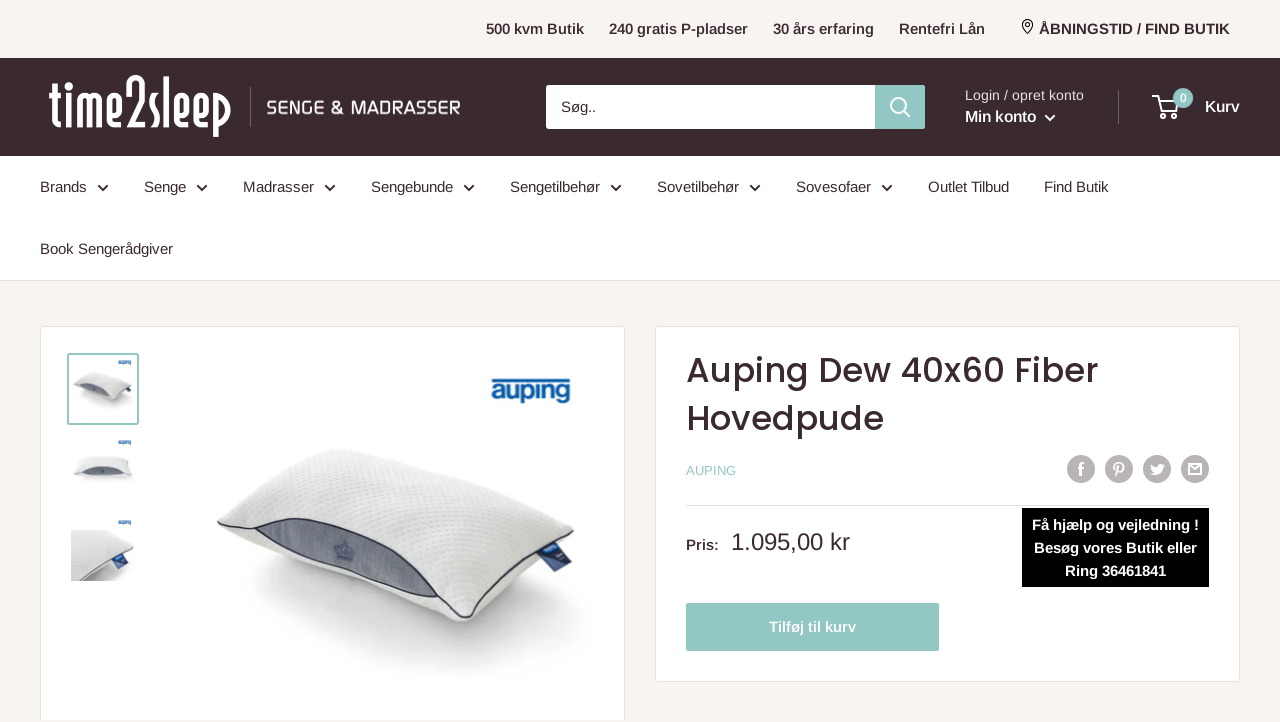

--- FILE ---
content_type: text/css
request_url: https://time2sleep.dk/cdn/shop/t/2/assets/generaxion.css?v=292209214393686471737550572
body_size: -384
content:
@media screen and (max-width: 768px){.selling-points-section{display:initial!important}.selling-points-section .container{display:flex;justify-content:center;padding:10px 0}.selling-points-section .selling-points.right{display:none}}#shopify-section-template--24432516333910__custom_html_a9bt6Y,#shopify-section-template--24432516333910__custom_html_HDc9LR,#shopify-section-template--24432516333910__custom_html_93eJrN{display:flex!important;justify-content:center!important;align-items:center!important}#shopify-section-template--24432516333910__custom_html_a9bt6Y img,#shopify-section-template--24432516333910__custom_html_HDc9LR img,#shopify-section-template--24432516333910__custom_html_93eJrN img{width:850px!important}.bottom_form_1 .gfb-with-image{display:none!important}.bottom_form_1 .globo-form-app.gfb-form-with-image-left .g-container{flex-basis:100%!important}
/*# sourceMappingURL=/cdn/shop/t/2/assets/generaxion.css.map?v=292209214393686471737550572 */


--- FILE ---
content_type: text/javascript
request_url: https://time2sleep.dk/cdn/shop/t/2/assets/theme.min.js?v=170829534439840744001718024045
body_size: 72685
content:
!function(factory){"function"==typeof define&&define.amd?define("index",factory):factory()}((function(){"use strict";function _typeof(obj){return(_typeof="function"==typeof Symbol&&"symbol"==typeof Symbol.iterator?function(obj){return typeof obj}:function(obj){return obj&&"function"==typeof Symbol&&obj.constructor===Symbol&&obj!==Symbol.prototype?"symbol":typeof obj})(obj)}function _classCallCheck(instance,Constructor){if(!(instance instanceof Constructor))throw new TypeError("Cannot call a class as a function")}function _defineProperties(target,props){for(var i=0;i<props.length;i++){var descriptor=props[i];descriptor.enumerable=descriptor.enumerable||!1,descriptor.configurable=!0,"value"in descriptor&&(descriptor.writable=!0),Object.defineProperty(target,descriptor.key,descriptor)}}function _createClass(Constructor,protoProps,staticProps){return protoProps&&_defineProperties(Constructor.prototype,protoProps),staticProps&&_defineProperties(Constructor,staticProps),Constructor}function _unsupportedIterableToArray(o,minLen){if(o){if("string"==typeof o)return _arrayLikeToArray(o,minLen);var n=Object.prototype.toString.call(o).slice(8,-1);return"Object"===n&&o.constructor&&(n=o.constructor.name),"Map"===n||"Set"===n?Array.from(o):"Arguments"===n||/^(?:Ui|I)nt(?:8|16|32)(?:Clamped)?Array$/.test(n)?_arrayLikeToArray(o,minLen):void 0}}function _arrayLikeToArray(arr,len){(null==len||len>arr.length)&&(len=arr.length);for(var i=0,arr2=new Array(len);i<len;i++)arr2[i]=arr[i];return arr2}function _createForOfIteratorHelper(o,allowArrayLike){var it;if("undefined"==typeof Symbol||null==o[Symbol.iterator]){if(Array.isArray(o)||(it=_unsupportedIterableToArray(o))||allowArrayLike&&o&&"number"==typeof o.length){it&&(o=it);var i=0,F=function(){};return{s:F,n:function(){return i>=o.length?{done:!0}:{done:!1,value:o[i++]}},e:function(e){throw e},f:F}}throw new TypeError("Invalid attempt to iterate non-iterable instance.\nIn order to be iterable, non-array objects must have a [Symbol.iterator]() method.")}var normalCompletion=!0,didErr=!1,err;return{s:function(){it=o[Symbol.iterator]()},n:function(){var step=it.next();return normalCompletion=step.done,step},e:function(e){didErr=!0,err=e},f:function(){try{normalCompletion||null==it.return||it.return()}finally{if(didErr)throw err}}}}var animationQueue={},Animation=function(){function Animation(){_classCallCheck(this,Animation)}return _createClass(Animation,null,[{key:"slideUp",value:function slideUp(element,callback){var propertyToAnimate=arguments.length>2&&void 0!==arguments[2]?arguments[2]:"height";element.style[propertyToAnimate]="".concat(element.scrollHeight,"px"),element.offsetHeight,element.style[propertyToAnimate]=0,animationQueue[element.id]&&(element.removeEventListener("transitionend",animationQueue[element.id]),delete animationQueue[element.id]);var transitionEnded=function transitionEnded(event){"height"===event.propertyName&&(element.removeEventListener("transitionend",transitionEnded),(callback||function(){})())};element.addEventListener("transitionend",transitionEnded)}},{key:"slideDown",value:function slideDown(element,callback){var propertyToAnimate=arguments.length>2&&void 0!==arguments[2]?arguments[2]:"height";element.style[propertyToAnimate]="".concat(element.scrollHeight,"px");var transitionEnded=function transitionEnded(event){if(event.propertyName===propertyToAnimate){var defaultValue="auto";"max-height"===propertyToAnimate&&(defaultValue="none"),element.style[propertyToAnimate]=defaultValue,element.removeEventListener("transitionend",transitionEnded),delete animationQueue[element.id],(callback||function(){})()}};element.addEventListener("transitionend",transitionEnded),animationQueue[element.id]=transitionEnded}}]),Animation}(),Dom=function(){function Dom(){_classCallCheck(this,Dom)}return _createClass(Dom,null,[{key:"getSiblings",value:function getSiblings(element,filter){for(var includeSelf=arguments.length>2&&void 0!==arguments[2]&&arguments[2],siblings=[],currentElement=element;currentElement=currentElement.previousElementSibling;)filter&&!currentElement.matches(filter)||siblings.push(currentElement);for(includeSelf&&siblings.push(element),currentElement=element;currentElement=currentElement.nextElementSibling;)filter&&!currentElement.matches(filter)||siblings.push(currentElement);return siblings}}]),Dom}(),commonjsGlobal="undefined"!=typeof globalThis?globalThis:"undefined"!=typeof window?window:"undefined"!=typeof global?global:"undefined"!=typeof self?self:{};function getDefaultExportFromCjs(x){return x&&x.__esModule&&Object.prototype.hasOwnProperty.call(x,"default")?x.default:x}function createCommonjsModule(fn,basedir,module){return fn(module={path:basedir,exports:{},require:function(path,base){return commonjsRequire(path,null==base?module.path:base)}},module.exports),module.exports}function commonjsRequire(){throw new Error("Dynamic requires are not currently supported by @rollup/plugin-commonjs")}var browser,Delegate=getDefaultExportFromCjs(createCommonjsModule((function(module,exports){function Delegate(root){this.listenerMap=[{},{}],root&&this.root(root),this.handle=Delegate.prototype.handle.bind(this),this._removedListeners=[]}function matchesTag(tagName,element){return tagName.toLowerCase()===element.tagName.toLowerCase()}function matchesRoot(selector,element){return this.rootElement===window?element===document||element===document.documentElement||element===window:this.rootElement===element}function matchesId(id,element){return id===element.id}Object.defineProperty(exports,"__esModule",{value:!0}),exports.default=void 0,Delegate.prototype.root=function(root){var listenerMap=this.listenerMap,eventType;if(this.rootElement){for(eventType in listenerMap[1])listenerMap[1].hasOwnProperty(eventType)&&this.rootElement.removeEventListener(eventType,this.handle,!0);for(eventType in listenerMap[0])listenerMap[0].hasOwnProperty(eventType)&&this.rootElement.removeEventListener(eventType,this.handle,!1)}if(!root||!root.addEventListener)return this.rootElement&&delete this.rootElement,this;for(eventType in this.rootElement=root,listenerMap[1])listenerMap[1].hasOwnProperty(eventType)&&this.rootElement.addEventListener(eventType,this.handle,!0);for(eventType in listenerMap[0])listenerMap[0].hasOwnProperty(eventType)&&this.rootElement.addEventListener(eventType,this.handle,!1);return this},Delegate.prototype.captureForType=function(eventType){return-1!==["blur","error","focus","load","resize","scroll"].indexOf(eventType)},Delegate.prototype.on=function(eventType,selector,handler,useCapture){var root,listenerMap,matcher,matcherParam;if(!eventType)throw new TypeError("Invalid event type: "+eventType);if("function"==typeof selector&&(useCapture=handler,handler=selector,selector=null),void 0===useCapture&&(useCapture=this.captureForType(eventType)),"function"!=typeof handler)throw new TypeError("Handler must be a type of Function");return root=this.rootElement,(listenerMap=this.listenerMap[useCapture?1:0])[eventType]||(root&&root.addEventListener(eventType,this.handle,useCapture),listenerMap[eventType]=[]),selector?/^[a-z]+$/i.test(selector)?(matcherParam=selector,matcher=matchesTag):/^#[a-z0-9\-_]+$/i.test(selector)?(matcherParam=selector.slice(1),matcher=matchesId):(matcherParam=selector,matcher=Element.prototype.matches):(matcherParam=null,matcher=matchesRoot.bind(this)),listenerMap[eventType].push({selector:selector,handler:handler,matcher:matcher,matcherParam:matcherParam}),this},Delegate.prototype.off=function(eventType,selector,handler,useCapture){var i,listener,listenerMap,listenerList,singleEventType;if("function"==typeof selector&&(useCapture=handler,handler=selector,selector=null),void 0===useCapture)return this.off(eventType,selector,handler,!0),this.off(eventType,selector,handler,!1),this;if(listenerMap=this.listenerMap[useCapture?1:0],!eventType){for(singleEventType in listenerMap)listenerMap.hasOwnProperty(singleEventType)&&this.off(singleEventType,selector,handler);return this}if(!(listenerList=listenerMap[eventType])||!listenerList.length)return this;for(i=listenerList.length-1;i>=0;i--)listener=listenerList[i],selector&&selector!==listener.selector||handler&&handler!==listener.handler||(this._removedListeners.push(listener),listenerList.splice(i,1));return listenerList.length||(delete listenerMap[eventType],this.rootElement&&this.rootElement.removeEventListener(eventType,this.handle,useCapture)),this},Delegate.prototype.handle=function(event){var i,l,type=event.type,root,phase,listener,returned,listenerList=[],target,eventIgnore="ftLabsDelegateIgnore";if(!0!==event[eventIgnore]){switch(3===(target=event.target).nodeType&&(target=target.parentNode),target.correspondingUseElement&&(target=target.correspondingUseElement),root=this.rootElement,phase=event.eventPhase||(event.target!==event.currentTarget?3:2)){case 1:listenerList=this.listenerMap[1][type];break;case 2:this.listenerMap[0]&&this.listenerMap[0][type]&&(listenerList=listenerList.concat(this.listenerMap[0][type])),this.listenerMap[1]&&this.listenerMap[1][type]&&(listenerList=listenerList.concat(this.listenerMap[1][type]));break;case 3:listenerList=this.listenerMap[0][type]}var toFire=[],ret;for(l=listenerList.length;target&&l;){for(i=0;i<l&&(listener=listenerList[i]);i++)target.tagName&&["button","input","select","textarea"].indexOf(target.tagName.toLowerCase())>-1&&target.hasAttribute("disabled")?toFire=[]:listener.matcher.call(target,listener.matcherParam,target)&&toFire.push([event,target,listener]);if(target===root)break;if(l=listenerList.length,(target=target.parentElement||target.parentNode)instanceof HTMLDocument)break}for(i=0;i<toFire.length;i++)if(!(this._removedListeners.indexOf(toFire[i][2])>-1)&&!1===(returned=this.fire.apply(this,toFire[i]))){toFire[i][0][eventIgnore]=!0,toFire[i][0].preventDefault(),ret=!1;break}return ret}},Delegate.prototype.fire=function(event,target,listener){return listener.handler.call(target,event,target)},Delegate.prototype.destroy=function(){this.off(),this.root()};var _default=Delegate;exports.default=_default,module.exports=exports.default}))),CollapsibleManager=function(){function CollapsibleManager(){_classCallCheck(this,CollapsibleManager),this.domDelegate=new Delegate(document.body),this._attachListeners()}return _createClass(CollapsibleManager,[{key:"_attachListeners",value:function _attachListeners(){this.domDelegate.on("click",'[data-action="toggle-collapsible"]:not([disabled])',this._toggleCollapsible.bind(this)),document.addEventListener("collapsible:toggle",this._toggleCollapsible.bind(this))}},{key:"_toggleCollapsible",value:function _toggleCollapsible(event,target){var _this=this;!target&&event.detail&&(target=document.querySelector('[aria-controls="'.concat(event.detail.id,'"]')));var isOpen="true"===target.getAttribute("aria-expanded"),parentCollapsible=target.parentNode;isOpen?this._close(parentCollapsible):this._open(parentCollapsible),"false"!==target.getAttribute("data-close-siblings")&&Dom.getSiblings(parentCollapsible).forEach((function(collapsibleToClose){return _this._close(collapsibleToClose)}))}},{key:"_open",value:function _open(collapsible){var toggleButton=collapsible.querySelector("[aria-controls]");if(toggleButton&&"true"!==toggleButton.getAttribute("aria-expanded")){var collapsibleContent=collapsible.querySelector("#".concat(toggleButton.getAttribute("aria-controls")));toggleButton.setAttribute("aria-expanded","true"),collapsibleContent.hasAttribute("aria-hidden")&&collapsibleContent.setAttribute("aria-hidden","false"),Animation.slideDown(collapsibleContent,(function(){toggleButton.hasAttribute("data-collapsible-force-overflow")&&(collapsibleContent.style.overflow="visible");var autofocusElement=collapsibleContent.querySelector("[autofocus]");autofocusElement&&autofocusElement.focus()}))}}},{key:"_close",value:function _close(collapsible){var toggleButton=collapsible.querySelector("[aria-controls]");if(toggleButton&&"false"!==toggleButton.getAttribute("aria-expanded")){var collapsibleContent=collapsible.querySelector("#".concat(toggleButton.getAttribute("aria-controls")));toggleButton.hasAttribute("data-collapsible-force-overflow")&&(collapsibleContent.style.overflow="hidden"),collapsibleContent.hasAttribute("aria-hidden")&&collapsibleContent.setAttribute("aria-hidden","true"),toggleButton.setAttribute("aria-expanded","false"),Animation.slideUp(collapsibleContent)}}}]),CollapsibleManager}(),CountrySelector=function(){function CountrySelector(countrySelect,provinceSelect){_classCallCheck(this,CountrySelector),this.countrySelect=countrySelect,this.provinceSelect=provinceSelect,this.countrySelect&&this.provinceSelect&&(this._attachListeners(),this._initSelectors())}return _createClass(CountrySelector,[{key:"destroy",value:function destroy(){this.countrySelect&&this.countrySelect.removeEventListener("change",this._onCountryChangedListener)}},{key:"_initSelectors",value:function _initSelectors(){var defaultCountry=this.countrySelect.getAttribute("data-default");if(defaultCountry){for(var i=0;i!==this.countrySelect.options.length;++i)if(this.countrySelect.options[i].text===defaultCountry){this.countrySelect.selectedIndex=i;break}}else this.countrySelect.selectedIndex=0;var event=new Event("change",{bubbles:!0});this.countrySelect.dispatchEvent(event);var defaultProvince=this.provinceSelect.getAttribute("data-default");if(defaultProvince)for(var _i=0;_i!==this.provinceSelect.options.length;++_i)if(this.provinceSelect.options[_i].text===defaultProvince){this.provinceSelect.selectedIndex=_i;break}}},{key:"_attachListeners",value:function _attachListeners(){this._onCountryChangedListener=this._onCountryChanged.bind(this),this.countrySelect.addEventListener("change",this._onCountryChangedListener)}},{key:"_onCountryChanged",value:function _onCountryChanged(){var _this=this,selectedOption=this.countrySelect.options[this.countrySelect.selectedIndex];if(selectedOption){var provinces=JSON.parse(selectedOption.getAttribute("data-provinces")||"[]");this.provinceSelect.innerHTML="",0!==provinces.length?(provinces.forEach((function(data){_this.provinceSelect.options.add(new Option(data[1],data[0]))})),this.provinceSelect.closest(".form__input-wrapper").style.display="block"):this.provinceSelect.closest(".form__input-wrapper").style.display="none"}}}]),CountrySelector}(),Responsive=function(){function Responsive(){_classCallCheck(this,Responsive)}return _createClass(Responsive,null,[{key:"matchesBreakpoint",value:function matchesBreakpoint(breakpoint){switch(breakpoint){case"phone":return window.matchMedia("screen and (max-width: 640px)").matches;case"tablet":return window.matchMedia("screen and (min-width: 641px) and (max-width: 1023px)").matches;case"tablet-and-up":return window.matchMedia("screen and (min-width: 641px)").matches;case"pocket":return window.matchMedia("screen and (max-width: 1023px)").matches;case"lap":return window.matchMedia("screen and (min-width: 1024px) and (max-width: 1279px)").matches;case"lap-and-up":return window.matchMedia("screen and (min-width: 1024px)").matches;case"desk":return window.matchMedia("screen and (min-width: 1280px)").matches;case"widescreen":return window.matchMedia("screen and (min-width: 1440px)").matches;case"supports-hover":return window.matchMedia("(hover: hover) and (pointer: fine)").matches}}},{key:"getCurrentBreakpoint",value:function getCurrentBreakpoint(){return window.matchMedia("screen and (max-width: 640px)").matches?"phone":window.matchMedia("screen and (min-width: 641px) and (max-width: 1023px)").matches?"tablet":window.matchMedia("screen and (min-width: 1024px) and (max-width: 1279px)").matches?"lap":window.matchMedia("screen and (min-width: 1280px)").matches?"desk":void 0}}]),Responsive}(),DesktopNavigation=function(){function DesktopNavigation(element,navigationLayout,openTrigger){_classCallCheck(this,DesktopNavigation),this.element=element,this.delegateElement=new Delegate(this.element),this.delegateRoot=new Delegate(document.documentElement),this.useInlineNavigation="inline"===navigationLayout,this.isNavigationVisible=this.useInlineNavigation,this.openTrigger=openTrigger,Responsive.matchesBreakpoint("supports-hover")||(this.openTrigger="click"),this.openItems=[],this.dropdownActivationTimeouts={},this.dropdownDeactivationTimeouts={},this.DROPDOWN_TIMEOUT=100,this._attachListeners(),this.useInlineNavigation&&this._setupInlineNavigation()}return _createClass(DesktopNavigation,[{key:"destroy",value:function destroy(){this.delegateElement.off(),this.delegateRoot.off()}},{key:"onBlockSelect",value:function onBlockSelect(event){var _this=this;this.useInlineNavigation||this._openNavigation(),Dom.getSiblings(event.target.parentNode,".is-dropdown-open").forEach((function(openItem){_this._deactivateDropdown(event,openItem.querySelector('[data-type="menuitem"][aria-haspopup]'))})),this._activateDropdown(event,event.target.previousElementSibling)}},{key:"onBlockDeselect",value:function onBlockDeselect(event){this.useInlineNavigation||this._closeNavigation(),this._deactivateDropdown(event,event.target.parentNode)}},{key:"_attachListeners",value:function _attachListeners(){this.delegateElement.on("focusout",this._onFocusOut.bind(this)),this.delegateRoot.on("click",this._onClick.bind(this)),this.delegateElement.on("click",'[data-action="toggle-menu"]',this._toggleNavigation.bind(this)),"hover"===this.openTrigger?(this.delegateElement.on("focusin",'[data-type="menuitem"][aria-haspopup]',this._activateDropdown.bind(this)),this.delegateElement.on("mouseover",'[data-type="menuitem"][aria-haspopup]',this._activateDropdown.bind(this)),this.delegateElement.on("mouseover",'[data-type="menu"][aria-hidden="false"]',this._blockDropdownDeactivation.bind(this)),this.delegateElement.on("focusout",".is-dropdown-open",this._deactivateDropdown.bind(this)),this.delegateElement.on("mouseout",".is-dropdown-open",this._deactivateDropdown.bind(this))):this.delegateElement.on("click",'[data-type="menuitem"][aria-haspopup]',this._toggleDropdown.bind(this))}},{key:"_onFocusOut",value:function _onFocusOut(event){null===event.relatedTarget||this.element.contains(event.relatedTarget)||this._closeNavigation()}},{key:"_onClick",value:function _onClick(event){this.element.contains(event.target)||this._closeNavigation()}},{key:"_openNavigation",value:function _openNavigation(){this.useInlineNavigation||(this.element.querySelector('[data-action="toggle-menu"]').setAttribute("aria-expanded","true"),this.element.querySelector('[data-type="menu"]').setAttribute("aria-hidden","false"),this.isNavigationVisible=!0)}},{key:"_closeNavigation",value:function _closeNavigation(){var _this2=this,cloneOpenItems;(this.useInlineNavigation||(this.element.querySelector('[data-action="toggle-menu"]').setAttribute("aria-expanded","false"),this.element.querySelector('[data-type="menu"]').setAttribute("aria-hidden","true")),this.isNavigationVisible=!1,"click"===this.openTrigger)&&this.openItems.slice(0).forEach((function(item){_this2._deactivateDropdown(event,item)}))}},{key:"_toggleNavigation",value:function _toggleNavigation(event){this.isNavigationVisible?this._closeNavigation():this._openNavigation()}},{key:"_toggleDropdown",value:function _toggleDropdown(event,target){"false"===target.getAttribute("aria-expanded")&&event.preventDefault(),"true"===target.getAttribute("aria-expanded")?"#"===target.getAttribute("href")&&(event.preventDefault(),this._deactivateDropdown(event,target.closest(".is-dropdown-open"))):this._activateDropdown(event,target)}},{key:"_activateDropdown",value:function _activateDropdown(event,target){var _this3=this,cloneOpenItems;"click"===this.openTrigger&&this.openItems.slice(0).forEach((function(item){item.contains(target)||_this3._deactivateDropdown(event,item)}));var menuToOpen=Dom.getSiblings(target,"[aria-hidden]")[0],callback=function callback(){if(target.setAttribute("aria-expanded","true"),target.parentNode.classList.add("is-dropdown-open"),menuToOpen.setAttribute("aria-hidden","false"),"hover"===_this3.openTrigger&&_this3.dropdownDeactivationTimeouts[menuToOpen.id]&&(clearTimeout(_this3.dropdownDeactivationTimeouts[menuToOpen.id]),delete _this3.dropdownDeactivationTimeouts[menuToOpen.id]),_this3.useInlineNavigation){var windowWidth=window.innerWidth,shouldOpenLeft=!1;menuToOpen.querySelectorAll(".nav-dropdown").forEach((function(subSubMenu){subSubMenu.getBoundingClientRect().right>windowWidth&&(shouldOpenLeft=!0)})),shouldOpenLeft&&menuToOpen.classList.add("nav-dropdown--inverse")}target.closest('[data-type="menu"]').classList.add("nav-dropdown--glued"),menuToOpen.classList.contains("mega-menu")&&_this3._setupMegaMenu(menuToOpen),"click"===_this3.openTrigger&&_this3.openItems.push(target.parentNode)};if("click"===this.openTrigger)callback();else{for(var toDeactivate in this.dropdownActivationTimeouts)this.dropdownActivationTimeouts.hasOwnProperty(toDeactivate)&&(clearTimeout(this.dropdownActivationTimeouts[toDeactivate]),delete this.dropdownActivationTimeouts[toDeactivate]);callback()}}},{key:"_deactivateDropdown",value:function _deactivateDropdown(event,target){var _this4=this;if("hover"!==this.openTrigger||!target.contains(event.relatedTarget)){var menuToClose=target.querySelector("[aria-hidden]"),callback=function callback(){var menuToClose;if(target.classList.remove("is-dropdown-open"),target.querySelector('[data-type="menuitem"]').setAttribute("aria-expanded","false"),target.querySelector("[aria-hidden]").setAttribute("aria-hidden","true"),target.closest('[data-type="menu"]').classList.remove("nav-dropdown--glued"),"click"===_this4.openTrigger){target.querySelectorAll(".is-dropdown-open").forEach((function(item){_this4._deactivateDropdown(event,item);var index=_this4.openItems.indexOf(item);index>-1&&_this4.openItems.splice(index,1)}));var index=_this4.openItems.indexOf(target);index>-1&&_this4.openItems.splice(index,1)}};"click"===this.openTrigger?callback():this.dropdownDeactivationTimeouts[menuToClose.id]=setTimeout((function(){callback(),delete _this4.dropdownDeactivationTimeouts[menuToClose.id]}),this.DROPDOWN_TIMEOUT)}}},{key:"_blockDropdownDeactivation",value:function _blockDropdownDeactivation(event,target){if(void 0!==this.dropdownDeactivationTimeouts[target.id])for(var toDeactivate in clearTimeout(this.dropdownDeactivationTimeouts[target.id]),delete this.dropdownDeactivationTimeouts[target.id],this.dropdownActivationTimeouts)this.dropdownActivationTimeouts.hasOwnProperty(toDeactivate)&&(clearTimeout(this.dropdownActivationTimeouts[toDeactivate]),delete this.dropdownActivationTimeouts[toDeactivate])}},{key:"_setupMegaMenu",value:function _setupMegaMenu(megaMenu){if(!this.useInlineNavigation){var navDropdownWidth=megaMenu.closest(".nav-dropdown").clientWidth;megaMenu.style.maxWidth=Math.min(1400-navDropdownWidth,parseInt(window.innerWidth-navDropdownWidth-80))+"px"}}},{key:"_setupInlineNavigation",value:function _setupInlineNavigation(){var _this5=this;this.element.querySelectorAll(".mega-menu").forEach((function(megaMenu){megaMenu.closest(".nav-bar__item").classList.add("nav-bar__item--static")})),"MutationObserver"in window&&(this.dropdownMenuObserver=new MutationObserver((function(mutationList){mutationList.forEach((function(mutation){"false"===mutation.target.getAttribute("aria-hidden")&&mutation.target.style.setProperty("--distance-to-top","".concat(mutation.target.getBoundingClientRect().top,"px"))}))})),this.element.querySelectorAll(".nav-dropdown .nav-dropdown").forEach((function(item){_this5.dropdownMenuObserver.observe(item,{attributes:!0,attributeFilter:["aria-hidden"]})})))}}]),DesktopNavigation}(),fastdom=createCommonjsModule((function(module){!function(win){var debug=function(){},raf=win.requestAnimationFrame||win.webkitRequestAnimationFrame||win.mozRequestAnimationFrame||win.msRequestAnimationFrame||function(cb){return setTimeout(cb,16)};function FastDom(){var self=this;this.reads=[],this.writes=[],this.raf=raf.bind(win)}function scheduleFlush(fastdom){fastdom.scheduled||(fastdom.scheduled=!0,fastdom.raf(flush.bind(null,fastdom)))}function flush(fastdom){var writes=fastdom.writes,reads=fastdom.reads,error;try{reads.length,runTasks(reads),writes.length,runTasks(writes)}catch(e){error=e}if(fastdom.scheduled=!1,(reads.length||writes.length)&&scheduleFlush(fastdom),error){if(error.message,!fastdom.catch)throw error;fastdom.catch(error)}}function runTasks(tasks){for(var task;task=tasks.shift();)task()}function remove(array,item){var index=array.indexOf(item);return!!~index&&!!array.splice(index,1)}function mixin(target,source){for(var key in source)source.hasOwnProperty(key)&&(target[key]=source[key])}FastDom.prototype={constructor:FastDom,measure:function measure(fn,ctx){var task=ctx?fn.bind(ctx):fn;return this.reads.push(task),scheduleFlush(this),task},mutate:function mutate(fn,ctx){var task=ctx?fn.bind(ctx):fn;return this.writes.push(task),scheduleFlush(this),task},clear:function clear(task){return remove(this.reads,task)||remove(this.writes,task)},extend:function extend(props){if("object"!=_typeof(props))throw new Error("expected object");var child=Object.create(this);return mixin(child,props),child.fastdom=this,child.initialize&&child.initialize(),child},catch:null};var exports=win.fastdom=win.fastdom||new FastDom;module.exports=exports}("undefined"!=typeof window?window:commonjsGlobal)})),CollectionFilterDrawer=function(){function CollectionFilterDrawer(options){_classCallCheck(this,CollectionFilterDrawer),this.element=document.getElementById("mobile-collection-filters"),this.delegateRoot=new Delegate(document.documentElement),this.options=options,this.isOpen=!1,this.element&&this._attachListeners()}return _createClass(CollectionFilterDrawer,[{key:"destroy",value:function destroy(){this.delegateRoot.off()}},{key:"_attachListeners",value:function _attachListeners(){this.delegateRoot.on("click",'[aria-controls="mobile-collection-filters"][data-action="open-drawer"]',this.open.bind(this)),this.delegateRoot.on("click",'#mobile-collection-filters [data-action="close-drawer"]',this.close.bind(this)),document.addEventListener("collection-filter:close",this.close.bind(this)),document.addEventListener("click",this._detectOutsideClick.bind(this)),window.addEventListener("resize",this._computeDrawerHeight.bind(this))}},{key:"open",value:function open(event){event&&event.stopPropagation(),this._computeDrawerHeight(),this.isOpen=!0,document.querySelector('[aria-controls="mobile-collection-filters"]').setAttribute("aria-expanded","true"),document.getElementById("mobile-collection-filters").setAttribute("aria-hidden","false"),document.body.classList.add("no-mobile-scroll")}},{key:"close",value:function close(event){event&&event.stopPropagation(),this.isOpen=!1,document.querySelector('[aria-controls="mobile-collection-filters"]').setAttribute("aria-expanded","false"),document.getElementById("mobile-collection-filters").setAttribute("aria-hidden","true"),document.body.classList.remove("no-mobile-scroll")}},{key:"_computeDrawerHeight",value:function _computeDrawerHeight(){document.getElementById("mobile-collection-filters").querySelector(".collection-drawer").style.maxHeight="".concat(window.innerHeight,"px")}},{key:"_filtersHaveChanged",value:function _filtersHaveChanged(newFilters){var _this=this;this.element&&fastdom.mutate((function(){var filterCountElement=_this.element.querySelector(".collection-drawer__filter-count");filterCountElement.innerText="(".concat(newFilters.length,")"),filterCountElement.style.display=0===newFilters.length?"none":"inline",_this.element.querySelector('[data-action="clear-tags"]').style.display=0===newFilters.length?"none":"block","group"===_this.options.filterType&&_this.element.querySelectorAll(".collection__filter-item-active").forEach((function(item){var parentList,activeDataTag=item.closest(".collection__filter-group").querySelector(".is-selected[data-tag]");activeDataTag?(item.style.display="block",item.innerText=activeDataTag.getAttribute("data-tag-user")):item.style.display="none"}))}))}},{key:"_detectOutsideClick",value:function _detectOutsideClick(event){this.isOpen&&!event.target.closest(".collection-drawer__inner")&&this.close()}}]),CollectionFilterDrawer}(),ExitPopup=function(){function ExitPopup(element){_classCallCheck(this,ExitPopup),this.element=element,this.delegateElement=new Delegate(this.element),this.rootDelegateElement=new Delegate(document.body),this.options=JSON.parse(element.getAttribute("data-popup-settings")),this.hasOpenOnceInCurrentPage=!1;try{"#exit-popup"===window.location.hash&&"captcha"!==window.theme.pageType&&this._openPopup()}catch(error){}this._attachListeners()}return _createClass(ExitPopup,[{key:"destroy",value:function destroy(){this.delegateElement.off()}},{key:"_attachListeners",value:function _attachListeners(){var _this=this;this._onKeyPressedListener=this._onKeyPressed.bind(this),Responsive.matchesBreakpoint("supports-hover")&&(this.delegateElement.on("click",'[data-action="close-popup"]',this._closePopup.bind(this)),document.body.addEventListener("mouseleave",(function(){_this.hasOpenOnceInCurrentPage||(!_this.options.showOnlyOnce||_this.options.showOnlyOnce&&null===localStorage.getItem("themeExitPopup"))&&_this._openPopup()})),this._clickOutsideListener=this._checkClickOutside.bind(this))}},{key:"_openPopup",value:function _openPopup(){window.theme.isNewsletterPopupOpen||(this.element.setAttribute("aria-hidden","false"),localStorage.setItem("themeExitPopup","true"),this.hasOpenOnceInCurrentPage=!0,window.theme.isExitPopupOpen=!0,this.delegateElement.on("click",this._clickOutsideListener),this.rootDelegateElement.on("keyup",this._onKeyPressedListener))}},{key:"_closePopup",value:function _closePopup(){this.element.setAttribute("aria-hidden","true"),window.theme.isExitPopupOpen=!1,this.delegateElement.off("click",this._clickOutsideListener),this.rootDelegateElement.off("keyup",this._onKeyPressedListener)}},{key:"_checkClickOutside",value:function _checkClickOutside(event){this.element.contains(event.target)&&this.element!==event.target||this._closePopup()}},{key:"_onKeyPressed",value:function _onKeyPressed(event){"Escape"===event.key&&this._closePopup()}}]),ExitPopup}(),LoadingBar=function(){function LoadingBar(){_classCallCheck(this,LoadingBar),this.element=document.querySelector(".loading-bar"),this.element&&(document.addEventListener("theme:loading:start",this._onLoadingStart.bind(this)),document.addEventListener("theme:loading:end",this._onLoadingEnd.bind(this)),this.element.addEventListener("transitionend",this._onTransitionEnd.bind(this)))}return _createClass(LoadingBar,[{key:"_onLoadingStart",value:function _onLoadingStart(){this.element.classList.add("is-visible"),this.element.style.transform="scaleX(0.4)"}},{key:"_onLoadingEnd",value:function _onLoadingEnd(){this.element.style.transform="scaleX(1)",this.element.classList.add("is-finished")}},{key:"_onTransitionEnd",value:function _onTransitionEnd(event){"transform"===event.propertyName&&this.element.classList.contains("is-finished")&&(this.element.classList.remove("is-visible"),this.element.classList.remove("is-finished"),this.element.style.transform="scaleX(0)")}}]),LoadingBar}(),Accessibility=function(){function Accessibility(){_classCallCheck(this,Accessibility)}return _createClass(Accessibility,null,[{key:"trapFocus",value:function trapFocus(container,namespace){this.listeners=this.listeners||{};var elementToFocus=container.querySelector("[autofocus]")||container;container.setAttribute("tabindex","-1"),elementToFocus.focus(),this.listeners[namespace]=function(event){container===event.target||container.contains(event.target)||elementToFocus.focus()},document.addEventListener("focusin",this.listeners[namespace])}},{key:"removeTrapFocus",value:function removeTrapFocus(container,namespace){container&&container.removeAttribute("tabindex"),document.removeEventListener("focusin",this.listeners[namespace])}},{key:"clearTrapFocus",value:function clearTrapFocus(){for(var key in this.listeners)this.listeners.hasOwnProperty(key)&&document.removeEventListener("focusin",this.listeners[key]);this.listeners={}}}]),Accessibility}(),Cart=function(){function Cart(element,options){_classCallCheck(this,Cart),this.element=element,this.delegateElement=new Delegate(this.element),this.delegateRoot=new Delegate(document.documentElement),this.options=options,this.element&&(this.miniCartElement=this.element.querySelector(".mini-cart"),this.isMiniCartOpen=!1,"cart"!==window.theme.pageType&&this.miniCartElement&&(this.miniCartToggleElement=this.element.querySelector('[aria-controls="'.concat(this.miniCartElement.id,'"]')),this._checkMiniCartScrollability()),this.itemCount=window.theme.cartCount,this._attachListeners())}return _createClass(Cart,[{key:"destroy",value:function destroy(){this.delegateElement.off(),this.delegateRoot.off(),window.removeEventListener("resize",this._calculateMiniCartHeightListener)}},{key:"_attachListeners",value:function _attachListeners(){this._calculateMiniCartHeightListener=this._calculateMiniCartHeight.bind(this),"cart"!==window.theme.pageType&&"page"!==window.theme.cartType&&(this.delegateElement.on("click",'[data-action="toggle-mini-cart"]',this._toggleMiniCart.bind(this)),this.delegateRoot.on("click",this._onWindowClick.bind(this)),window.addEventListener("resize",this._calculateMiniCartHeightListener)),this.delegateRoot.on("click",'[data-action="decrease-quantity"]',this._updateQuantity.bind(this)),this.delegateRoot.on("click",'[data-action="increase-quantity"]',this._updateQuantity.bind(this)),this.delegateRoot.on("change",".quantity-selector:not(.quantity-selector--product) .quantity-selector__value",this._updateQuantity.bind(this)),this.delegateRoot.on("keyup",".quantity-selector:not(.quantity-selector--product) .quantity-selector__value",this._updateQuantitySize.bind(this)),this.delegateRoot.on("keydown",".quantity-selector__value",this._blockEnterKey.bind(this)),this.delegateRoot.on("product:added",this._onProductAdded.bind(this)),this.delegateRoot.on("cart:refresh",this._onCartRefresh.bind(this))}},{key:"_toggleMiniCart",value:function _toggleMiniCart(event){event&&event.preventDefault(),this.isMiniCartOpen?this._closeMiniCart():this._openMiniCart()}},{key:"_openMiniCart",value:function _openMiniCart(){this.miniCartToggleElement.setAttribute("aria-expanded","true"),"phone"===Responsive.getCurrentBreakpoint()&&this.miniCartToggleElement.querySelector(".header__cart-icon").setAttribute("aria-expanded","true"),this.miniCartElement.setAttribute("aria-hidden","false"),this.isMiniCartOpen=!0,this._calculateMiniCartHeight(),Accessibility.trapFocus(this.miniCartElement,"mini-cart"),document.body.classList.add("no-mobile-scroll")}},{key:"_closeMiniCart",value:function _closeMiniCart(){this.miniCartToggleElement.setAttribute("aria-expanded","false"),"phone"===Responsive.getCurrentBreakpoint()&&(this.miniCartToggleElement.querySelector(".header__cart-icon").setAttribute("aria-expanded","false"),this.miniCartElement.style.maxHeight=""),this.miniCartElement.setAttribute("aria-hidden","true"),this.isMiniCartOpen=!1,document.body.classList.remove("no-mobile-scroll")}},{key:"_calculateMiniCartHeight",value:function _calculateMiniCartHeight(){if("phone"===Responsive.getCurrentBreakpoint())if(this.isMiniCartOpen){var maxHeight=window.innerHeight-document.querySelector(".header").getBoundingClientRect().bottom;this.miniCartElement.style.maxHeight="".concat(maxHeight,"px");var miniCartContentElement=this.miniCartElement.querySelector(".mini-cart__content"),miniCartRecapElement=this.miniCartElement.querySelector(".mini-cart__recap");miniCartRecapElement&&(miniCartContentElement.style.maxHeight="".concat(maxHeight-miniCartRecapElement.clientHeight,"px"))}else this.miniCartElement.style.maxHeight="",this.miniCartElement.querySelector(".mini-cart__content").style.maxHeight="";else this.miniCartElement.style.maxHeight="",this.miniCartElement.querySelector(".mini-cart__content").style.maxHeight=""}},{key:"_updateQuantity",value:function _updateQuantity(event,target){var _this=this,parsedQuantity=1;parsedQuantity="INPUT"===target.tagName?parseInt(target.value):parseInt(target.getAttribute("data-quantity")),"page"!==window.theme.cartType?(document.dispatchEvent(new CustomEvent("theme:loading:start")),fetch("".concat(window.routes.cartChangeUrl,".js"),{body:JSON.stringify({line:target.getAttribute("data-line"),quantity:parsedQuantity}),credentials:"same-origin",method:"POST",headers:{"Content-Type":"application/json","X-Requested-With":"XMLHttpRequest"}}).then((function(cart){cart.json().then((function(content){_this.itemCount=content.item_count,_this._rerender(!1).then((function(){document.dispatchEvent(new CustomEvent("theme:loading:end"))}))}))})),event.preventDefault()):target.hasAttribute("data-href")?window.location.href=target.getAttribute("data-href"):window.location.href="".concat(window.routes.cartChangeUrl,"?line=").concat(target.getAttribute("data-line"),"&quantity=").concat(parsedQuantity)}},{key:"_updateQuantitySize",value:function _updateQuantitySize(event,target){target.setAttribute("size",Math.max(target.value.length,2))}},{key:"_blockEnterKey",value:function _blockEnterKey(event){if("Enter"===event.key)return!1}},{key:"_rerender",value:function _rerender(){var _this2=this,scrollToTop=!(arguments.length>0&&void 0!==arguments[0])||arguments[0],url="";return url="cart"!==window.theme.pageType?"".concat(window.routes.cartUrl,"?view=mini-cart&timestamp=").concat(Date.now()):"".concat(window.routes.cartUrl,"?timestamp=").concat(Date.now()),fetch(url,{credentials:"same-origin",method:"GET"}).then((function(content){content.text().then((function(html){var myDiv=document.createElement("div");if(myDiv.innerHTML=html,myDiv.firstElementChild&&myDiv.firstElementChild.hasAttribute("data-item-count")&&(_this2.itemCount=parseInt(myDiv.firstElementChild.getAttribute("data-item-count"))),_this2.element.querySelector(".header__cart-count").textContent=_this2.itemCount,"page"!==window.theme.cartType)if("cart"!==window.theme.pageType){var tempElement=document.createElement("div");tempElement.innerHTML=html;var miniCartItemListElement=_this2.miniCartElement.querySelector(".mini-cart__line-item-list"),scrollPosition=null;miniCartItemListElement&&(scrollPosition=miniCartItemListElement.scrollTop),_this2.miniCartElement.innerHTML=tempElement.querySelector(".mini-cart").innerHTML;var newMiniCartItemListElement=_this2.miniCartElement.querySelector(".mini-cart__line-item-list");newMiniCartItemListElement&&null!==scrollPosition&&(newMiniCartItemListElement.scrollTop=scrollPosition),_this2._checkMiniCartScrollability(),_this2._calculateMiniCartHeight(),_this2.element.dispatchEvent(new CustomEvent("cart:rerendered"))}else{var _tempElement=document.createElement("div"),originalCart;_tempElement.innerHTML=html,document.querySelector('[data-section-type="cart"]').innerHTML=_tempElement.querySelector('[data-section-type="cart"]').innerHTML,scrollToTop&&window.scrollTo({top:0,behavior:"smooth"}),window.SPR&&(window.SPR.initDomEls(),window.SPR.loadBadges()),_this2.element.dispatchEvent(new CustomEvent("cart:rerendered",{bubbles:!0}))}}))}))}},{key:"_checkMiniCartScrollability",value:function _checkMiniCartScrollability(){var miniCartItemList=this.miniCartElement.querySelector(".mini-cart__line-item-list");miniCartItemList&&miniCartItemList.scrollHeight>miniCartItemList.clientHeight&&miniCartItemList.classList.add("is-scrollable")}},{key:"_onProductAdded",value:function _onProductAdded(event){var _this3=this;this.itemCount+=event.detail.quantity,this._onCartRefresh().then((function(){"cart"!==window.theme.pageType&&("drawer"!==window.theme.cartType||_this3.options.useStickyHeader||window.scrollTo({top:0,behavior:"smooth"}),"message"===window.theme.cartType&&event.detail.button&&(event.detail.button.innerHTML=window.languages.productAddedShort,setTimeout((function(){event.detail.button.innerHTML=window.languages.productFormAddToCart}),1500)),"cart"!==window.theme.pageType&&"drawer"===window.theme.cartType&&_this3._openMiniCart())}))}},{key:"_onCartRefresh",value:function _onCartRefresh(event){var scrollToTop=!0;return event&&event.detail&&(scrollToTop=event.detail.scrollToTop),this._rerender(scrollToTop).then((function(){document.dispatchEvent(new CustomEvent("theme:loading:end"))}))}},{key:"_onWindowClick",value:function _onWindowClick(event){this.miniCartElement&&this.isMiniCartOpen&&!this.element.contains(event.target)&&this._closeMiniCart()}}]),Cart}(),MobileNavigation=function(){function MobileNavigation(element){_classCallCheck(this,MobileNavigation),this.element=element,this.delegateElement=new Delegate(this.element),this.delegateRoot=new Delegate(document.documentElement),this.mobileMenuElement=this.element.querySelector(".mobile-menu"),this.mobileMenuToggleElement=this.element.querySelector('[aria-controls="'.concat(this.mobileMenuElement.id,'"]')),this.isOpen=!1,this._attachListeners()}return _createClass(MobileNavigation,[{key:"destroy",value:function destroy(){this.delegateElement.off(),this.delegateRoot.off(),window.removeEventListener("resize",this._calculatMaxHeightListener)}},{key:"_attachListeners",value:function _attachListeners(){this._calculatMaxHeightListener=this._calculateMaxHeight.bind(this),this.delegateElement.on("click",'[data-action="toggle-menu"]',this._toggleMenu.bind(this)),this.delegateElement.on("click",'[data-action="open-panel"]',this._openPanel.bind(this)),this.delegateElement.on("click",'[data-action="close-panel"]',this._closePanel.bind(this)),this.delegateRoot.on("click",this._onWindowClick.bind(this)),window.addEventListener("resize",this._calculatMaxHeightListener)}},{key:"_toggleMenu",value:function _toggleMenu(){this.isOpen=!this.isOpen,this.mobileMenuToggleElement.setAttribute("aria-expanded",this.isOpen?"true":"false"),this.mobileMenuElement.setAttribute("aria-hidden",this.isOpen?"false":"true"),this.isOpen?(this._calculateMaxHeight(),document.body.classList.add("no-mobile-scroll")):(this.mobileMenuElement.style.maxHeight="",this.element.querySelectorAll(".mobile-menu__panel.is-open").forEach((function(item){item.classList.remove("is-open")})),document.body.classList.remove("no-mobile-scroll"))}},{key:"_openPanel",value:function _openPanel(event,target){target.setAttribute("aria-expanded","true"),this.element.querySelector("#".concat(target.getAttribute("aria-controls"))).classList.add("is-open")}},{key:"_closePanel",value:function _closePanel(event,target){var panelToClose=target.closest(".mobile-menu__panel.is-open");panelToClose.classList.remove("is-open"),this.element.querySelector('[aria-controls="'.concat(panelToClose.id,'"]')).setAttribute("aria-expanded","false")}},{key:"_calculateMaxHeight",value:function _calculateMaxHeight(){this.isOpen&&(this.mobileMenuElement.style.maxHeight="".concat(window.innerHeight-document.querySelector(".header").getBoundingClientRect().bottom,"px"))}},{key:"_onWindowClick",value:function _onWindowClick(event){this.isOpen&&!this.element.contains(event.target)&&this._toggleMenu()}}]),MobileNavigation}(),ModalManager=function(){function ModalManager(){_classCallCheck(this,ModalManager),this.domDelegate=new Delegate(document.body),this.activeModalsQueue=[];var activeModal=document.querySelector('.modal[aria-hidden="false"]');activeModal&&this.activeModalsQueue.push(activeModal),this._attachListeners()}return _createClass(ModalManager,[{key:"_attachListeners",value:function _attachListeners(){this._onKeyPressedListener=this._onKeyPressed.bind(this),this.domDelegate.on("click",'[data-action="open-modal"]',this._openModal.bind(this)),this.domDelegate.on("click",'[data-action="close-modal"]',this._closeModal.bind(this)),document.addEventListener("modal:close",this._closeModal.bind(this)),this._clickOutsideListener=this._checkClickOutside.bind(this),this.activeModalsQueue.length>0&&(document.documentElement.classList.add("is-locked"),this.domDelegate.on("click",this._clickOutsideListener))}},{key:"_openModal",value:function _openModal(event,target){var _this=this,modal=document.querySelector("#".concat(target.getAttribute("aria-controls")));if(modal){var onOpen=function onOpen(event){"visibility"===event.propertyName&&(modal.removeEventListener("transitionend",onOpen),Accessibility.trapFocus(modal,"modal"+modal.id),_this.activeModalsQueue.push(modal))};return modal.addEventListener("transitionend",onOpen),modal.setAttribute("aria-hidden","false"),document.documentElement.classList.add("is-locked"),this.domDelegate.on("click",this._clickOutsideListener),this.domDelegate.on("keyup",this._onKeyPressedListener),!1}}},{key:"_closeModal",value:function _closeModal(){if(this.activeModalsQueue.length>0){var modalToClose=this.activeModalsQueue.pop(),onClose=function onClose(event){"visibility"===event.propertyName&&(modalToClose.removeEventListener("transitionend",onClose),Accessibility.removeTrapFocus(modalToClose,"modal"+modalToClose.id),modalToClose.dispatchEvent(new CustomEvent("modal:closed")))};modalToClose.addEventListener("transitionend",onClose),modalToClose.setAttribute("aria-hidden","true"),document.documentElement.classList.remove("is-locked"),this.domDelegate.off("click",this._clickOutsideListener),this.domDelegate.off("keyup",this._onKeyPressedListener)}}},{key:"_checkClickOutside",value:function _checkClickOutside(event){if(0!==this.activeModalsQueue.length){var modalToClose=this.activeModalsQueue[this.activeModalsQueue.length-1];!modalToClose||modalToClose.contains(event.target)&&modalToClose!==event.target||this._closeModal()}}},{key:"_onKeyPressed",value:function _onKeyPressed(event){"Escape"===event.key&&this._closeModal()}}]),ModalManager}(),NewsletterPopup=function(){function NewsletterPopup(element){_classCallCheck(this,NewsletterPopup),this.element=element,this.delegateElement=new Delegate(this.element),this.rootDelegateElement=new Delegate(document.body),this.options=JSON.parse(element.getAttribute("data-popup-settings"));try{"#newsletter-popup"===window.location.hash&&"captcha"!==window.theme.pageType?this._openPopup():(!this.options.showOnlyOnce||this.options.showOnlyOnce&&null===localStorage.getItem("themePopup"))&&setTimeout(this._openPopup.bind(this),1e3*this.options.apparitionDelay)}catch(error){}this._attachListeners()}return _createClass(NewsletterPopup,[{key:"destroy",value:function destroy(){this.delegateElement.off()}},{key:"_attachListeners",value:function _attachListeners(){this._onKeyPressedListener=this._onKeyPressed.bind(this),this.delegateElement.on("click",'[data-action="close-popup"]',this._closePopup.bind(this)),this._clickOutsideListener=this._checkClickOutside.bind(this)}},{key:"_openPopup",value:function _openPopup(){window.theme.isExitPopupOpen||(this.element.setAttribute("aria-hidden","false"),localStorage.setItem("themePopup","true"),window.theme.isNewsletterPopupOpen=!0,this.delegateElement.on("click",this._clickOutsideListener),this.rootDelegateElement.on("keyup",this._onKeyPressedListener))}},{key:"_closePopup",value:function _closePopup(){this.element.setAttribute("aria-hidden","true"),window.theme.isNewsletterPopupOpen=!1,this.delegateElement.off("click"),this.rootDelegateElement.off("keyup",this._onKeyPressedListener)}},{key:"_checkClickOutside",value:function _checkClickOutside(event){this.element.contains(event.target)&&this.element!==event.target||this._closePopup()}},{key:"_onKeyPressed",value:function _onKeyPressed(event){"Escape"===event.key&&this._closePopup()}}]),NewsletterPopup}(),OverflowScroller=function(){function OverflowScroller(element,options){_classCallCheck(this,OverflowScroller),element&&(this.element=element,this.options=options,this.lastKnownY=window.scrollY,this.currentTop=0,this.initialTopOffset=options.offsetTop||parseInt(window.getComputedStyle(this.element).top),this._attachListeners())}return _createClass(OverflowScroller,[{key:"destroy",value:function destroy(){window.removeEventListener("scroll",this._checkPositionListener)}},{key:"_attachListeners",value:function _attachListeners(){this._checkPositionListener=this._checkPosition.bind(this),window.addEventListener("scroll",this._checkPositionListener)}},{key:"_checkPosition",value:function _checkPosition(){var _this=this;fastdom.measure((function(){var bounds,maxTop=_this.element.getBoundingClientRect().top+window.scrollY-_this.element.offsetTop+_this.initialTopOffset,minTop=_this.element.clientHeight-window.innerHeight+(_this.options.offsetBottom||0);window.scrollY<_this.lastKnownY?_this.currentTop-=window.scrollY-_this.lastKnownY:_this.currentTop+=_this.lastKnownY-window.scrollY,_this.currentTop=Math.min(Math.max(_this.currentTop,-minTop),maxTop,_this.initialTopOffset),_this.lastKnownY=window.scrollY})),fastdom.mutate((function(){_this.element.style.top="".concat(_this.currentTop,"px")}))}}]),OverflowScroller}(),PopoverManager=function(){function PopoverManager(){_classCallCheck(this,PopoverManager),this.delegateElement=new Delegate(document.body),this.delegateRoot=new Delegate(document.documentElement),this.activePopover=null,this._attachListeners()}return _createClass(PopoverManager,[{key:"_attachListeners",value:function _attachListeners(){this._onLooseFocusListener=this._onLooseFocus.bind(this),this.delegateElement.on("click",'[data-action="toggle-popover"]',this._togglePopover.bind(this)),this.delegateElement.on("click",'[data-action="show-popover-panel"]',this._showPanel.bind(this)),this.delegateRoot.on("click",this._onWindowClick.bind(this)),document.addEventListener("popover:close",this._closeActivePopover.bind(this)),window.addEventListener("resize",this._windowResized.bind(this))}},{key:"_togglePopover",value:function _togglePopover(event,target){var hasActivePopover=null!==this.activePopover,previousActivePopoverId=this.activePopover?this.activePopover.id:null;target.hasAttribute("data-follow-link")&&Responsive.matchesBreakpoint(target.getAttribute("data-follow-link"))||(hasActivePopover&&this._closeActivePopover(),(!hasActivePopover||hasActivePopover&&target.getAttribute("aria-controls")!==previousActivePopoverId)&&this._openPopover(target),event.preventDefault())}},{key:"_closeActivePopover",value:function _closeActivePopover(){this.activePopover.setAttribute("aria-hidden","true"),document.querySelector('[aria-controls="'.concat(this.activePopover.id,'"]')).setAttribute("aria-expanded","false"),this.activePopover.removeEventListener("focusout",this._onLooseFocusListener),this.activePopover=null}},{key:"_openPopover",value:function _openPopover(target){var element=document.getElementById(target.getAttribute("aria-controls"));if(target.setAttribute("aria-expanded","true"),element.setAttribute("aria-hidden","false"),"phone"===Responsive.getCurrentBreakpoint())element.style.height="".concat(window.innerHeight-document.querySelector(".header").getBoundingClientRect().bottom,"px");else{element.style.height="";var panelList=element.querySelector(".popover__panel-list");panelList&&(panelList.style.height="".concat(panelList.clientHeight,"px"))}this.activePopover=element,this.activePopover.addEventListener("focusout",this._onLooseFocusListener)}},{key:"_showPanel",value:function _showPanel(event,target){var panels;this.activePopover&&this.activePopover.querySelectorAll(".popover__panel").forEach((function(panel){panel.id===target.getAttribute("aria-controls")?(panel.classList.add("is-selected"),panel.closest(".popover__panel-list").style.height="".concat(panel.clientHeight,"px")):panel.classList.remove("is-selected")}))}},{key:"_onWindowClick",value:function _onWindowClick(event){"toggle-popover"===event.target.getAttribute("data-action")||event.target.closest('[data-action="toggle-popover"]')||this.activePopover&&!this.activePopover.contains(event.target)&&this._closeActivePopover()}},{key:"_onLooseFocus",value:function _onLooseFocus(event){this.activePopover&&null!==event.relatedTarget&&!this.activePopover.contains(event.relatedTarget)&&this._closeActivePopover()}},{key:"_windowResized",value:function _windowResized(){"phone"===Responsive.getCurrentBreakpoint()&&this.activePopover&&(this.activePopover.style.height="".concat(window.innerHeight-document.querySelector(".header").getBoundingClientRect().bottom,"px"))}}]),PopoverManager}(),ProductItemColorSwatch=function(){function ProductItemColorSwatch(element){_classCallCheck(this,ProductItemColorSwatch),this.element=element,this.delegateElement=new Delegate(this.element),this._attachListeners(),this.recalculateSwatches()}return _createClass(ProductItemColorSwatch,[{key:"destroy",value:function destroy(){this.delegateElement.off(),window.removeEventListener("resize",this._recalculateSwatchesListener)}},{key:"recalculateSwatches",value:function recalculateSwatches(){var _this=this;fastdom.measure((function(){_this.element.querySelectorAll(".product-item__swatch-list").forEach((function(swatchList){var currentWidth=swatchList.clientWidth,maxAllowedWidth=parseInt(Math.min(currentWidth,200)),maxFit=Math.floor(maxAllowedWidth/30);fastdom.mutate((function(){var colorSwatches=swatchList.querySelectorAll(".color-swatch");colorSwatches.forEach((function(colorSwatch,index){colorSwatch.classList.remove("color-swatch--view-more"),maxFit===index+1&&maxFit!==colorSwatches.length&&colorSwatch.classList.add("color-swatch--view-more")}))}))}))}))}},{key:"_attachListeners",value:function _attachListeners(){this._recalculateSwatchesListener=this.recalculateSwatches.bind(this),this.delegateElement.on("change",".product-item__swatch-list .color-swatch__radio",this._colorChanged.bind(this)),window.addEventListener("resize",this._recalculateSwatchesListener)}},{key:"_colorChanged",value:function _colorChanged(event,target){var productItem=target.closest(".product-item"),variantUrl=target.getAttribute("data-variant-url");productItem.querySelector(".product-item__image-wrapper").setAttribute("href",variantUrl),productItem.querySelector(".product-item__title").setAttribute("href",variantUrl);var originalImageElement=productItem.querySelector(".product-item__primary-image");if(target.hasAttribute("data-image-url")&&target.getAttribute("data-media-id")!==originalImageElement.getAttribute("data-media-id")){var newImageElement=document.createElement("img");newImageElement.className="product-item__primary-image lazyload image--fade-in",newImageElement.setAttribute("data-media-id",target.getAttribute("data-media-id")),newImageElement.setAttribute("data-src",target.getAttribute("data-image-url")),newImageElement.setAttribute("data-widths",target.getAttribute("data-image-widths")),newImageElement.setAttribute("data-sizes","auto"),originalImageElement.parentNode.style.paddingBottom="".concat(100/newImageElement.getAttribute("data-image-aspect-ratio"),"%"),originalImageElement.parentNode.replaceChild(newImageElement,originalImageElement)}}}]),ProductItemColorSwatch}(),Currency=function(){function Currency(){_classCallCheck(this,Currency)}return _createClass(Currency,null,[{key:"formatMoney",value:function formatMoney(cents,format){"string"==typeof cents&&(cents=cents.replace(".",""));var placeholderRegex=/\{\{\s*(\w+)\s*\}\}/,formatString=format||"${{amount}}";function defaultTo(value,defaultValue){return null==value||value!=value?defaultValue:value}function formatWithDelimiters(number,precision,thousands,decimal){if(precision=defaultTo(precision,2),thousands=defaultTo(thousands,","),decimal=defaultTo(decimal,"."),isNaN(number)||null==number)return 0;var parts=(number=(number/100).toFixed(precision)).split("."),dollarsAmount,centsAmount;return parts[0].replace(/(\d)(?=(\d\d\d)+(?!\d))/g,"$1"+thousands)+(parts[1]?decimal+parts[1]:"")}var value="";switch(formatString.match(placeholderRegex)[1]){case"amount":value=formatWithDelimiters(cents,2);break;case"amount_no_decimals":value=formatWithDelimiters(cents,0);break;case"amount_with_space_separator":value=formatWithDelimiters(cents,2," ",".");break;case"amount_no_decimals_with_comma_separator":value=formatWithDelimiters(cents,0,",",".");break;case"amount_no_decimals_with_space_separator":value=formatWithDelimiters(cents,0," ");break;case"amount_with_comma_separator":value=formatWithDelimiters(cents,2,".",",")}return formatString.indexOf("with_comma_separator"),formatString.replace(placeholderRegex,value)}}]),Currency}(),Form=function(){function Form(){_classCallCheck(this,Form)}return _createClass(Form,null,[{key:"serialize",value:function serialize(form){function stringKey(key,value){var beginBracket=key.lastIndexOf("[");if(-1===beginBracket){var _hash={};return _hash[key]=value,_hash}var newKey=key.substr(0,beginBracket),newValue={};return newValue[key.substring(beginBracket+1,key.length-1)]=value,stringKey(newKey,newValue)}for(var hash={},i=0,len=form.elements.length;i<len;i++){var formElement=form.elements[i];if(""!==formElement.name&&!formElement.disabled&&(formElement.name&&!formElement.disabled&&(formElement.checked||/select|textarea/i.test(formElement.nodeName)||/hidden|text|search|tel|url|email|password|datetime|date|month|week|time|datetime-local|number|range|color/i.test(formElement.type)))){var stringKeys=stringKey(formElement.name,formElement.value);hash=Form.extend(hash,stringKeys)}}return hash}},{key:"extend",value:function extend(){for(var extended={},i=0,merge=function merge(obj){for(var prop in obj)obj.hasOwnProperty(prop)&&("[object Object]"===Object.prototype.toString.call(obj[prop])?extended[prop]=Form.extend(extended[prop],obj[prop]):extended[prop]=obj[prop])};i<arguments.length;i++)merge(arguments[i]);return extended}}]),Form}(),StoreAvailability=function(){function StoreAvailability(element,productTitle){_classCallCheck(this,StoreAvailability),this.element=element,this.productTitle=productTitle}return _createClass(StoreAvailability,[{key:"updateWithVariant",value:function updateWithVariant(variant){this.element&&(variant?this._renderAvailabilitySection(variant.id):this.element.textContent="")}},{key:"_renderAvailabilitySection",value:function _renderAvailabilitySection(id){var _this=this;this.element.innerHTML="";var availabilityModal=document.getElementById("StoreAvailabilityModal-".concat(id));return availabilityModal&&availabilityModal.remove(),fetch("".concat(window.routes.rootUrlWithoutSlash,"/variants/").concat(id,"?section_id=store-availability")).then((function(response){return response.text().then((function(content){_this.element.innerHTML=content,_this.element.innerHTML=_this.element.firstElementChild.innerHTML;var productTitle=_this.element.querySelector(".store-availabilities-modal__product-title");productTitle&&(productTitle.textContent=_this.productTitle);var availabilityModal=document.getElementById("StoreAvailabilityModal-".concat(id));document.body.appendChild(availabilityModal)}))}))}}]),StoreAvailability}(),ProductVariants=function(){function ProductVariants(element,options){var _this=this;_classCallCheck(this,ProductVariants),this.element=element,this.delegateElement=new Delegate(this.element),this.options=options;var productJsonElement=this.element.querySelector("[data-product-json]");if(productJsonElement){var jsonData=JSON.parse(productJsonElement.innerHTML);this.productData=jsonData.product,this.productOptionsWithValues=jsonData.options_with_values,this.variantsInventories=jsonData.inventories||{},this.variantSelectors=this.element.querySelectorAll(".product-form__option[data-selector-type]"),this.masterSelector=this.element.querySelector("#product-select-".concat(this.productData.id)),this.productData.variants.forEach((function(variant){variant.id===jsonData.selected_variant_id&&(_this.currentVariant=variant,_this.option1=variant.option1,_this.option2=variant.option2,_this.option3=variant.option3)}))}this.storeAvailability=new StoreAvailability(this.element.querySelector(".product-meta__store-availability-container"),this.productData?this.productData.title:""),this.storeAvailability.updateWithVariant(this.currentVariant),this._updateSelectors(this.currentVariant),this._setupStockCountdown(),this._attachListeners()}return _createClass(ProductVariants,[{key:"destroy",value:function destroy(){this.delegateElement.off("click")}},{key:"_attachListeners",value:function _attachListeners(){this.delegateElement.on("change",".product-form__single-selector",this._onOptionChanged.bind(this)),this.delegateElement.on("click",'[data-action="add-to-cart"]',this._addToCart.bind(this))}},{key:"_onVariantChanged",value:function _onVariantChanged(previousVariant,newVariant){this._updateProductPrices(newVariant,previousVariant),this._updateInventory(newVariant,previousVariant),this._updateSku(newVariant,previousVariant),this._updateDiscountLabel(newVariant,previousVariant),this._updateUnitPrice(newVariant,previousVariant),this._updateSelectors(newVariant,previousVariant),this._updateAddToCartButton(newVariant,previousVariant),this.storeAvailability.updateWithVariant(newVariant),this.element.dispatchEvent(new CustomEvent("variant:changed",{bubbles:!0,detail:{variant:newVariant,previousVariant:previousVariant}}))}},{key:"_updateProductPrices",value:function _updateProductPrices(newVariant,previousVariant){var productPrices=this.element.querySelector(".price-list");if(productPrices)if(newVariant){if(previousVariant&&previousVariant.price===newVariant.price&&previousVariant.compare_at_price===newVariant.compare_at_price)return;productPrices.innerHTML="",newVariant.compare_at_price>newVariant.price?(productPrices.innerHTML+='<span class="price price--highlight"><span class="visually-hidden">'.concat(window.languages.productSalePrice,"</span>").concat(Currency.formatMoney(newVariant.price,window.theme.moneyFormat),"</span>"),productPrices.innerHTML+='<span class="price price--compare"><span class="visually-hidden">'.concat(window.languages.productRegularPrice,"</span>").concat(Currency.formatMoney(newVariant.compare_at_price,window.theme.moneyFormat),"</span>")):productPrices.innerHTML+='<span class="price"><span class="visually-hidden">'.concat(window.languages.productSalePrice,"</span>").concat(Currency.formatMoney(newVariant.price,window.theme.moneyFormat),"</span>"),productPrices.style.display=""}else productPrices.style.display="none"}},{key:"_updateInventory",value:function _updateInventory(newVariant){if(this.options.showInventoryQuantity&&newVariant){var productFormInventoryElement=this.element.querySelector(".product-form__inventory"),variantInventoryManagement=this.variantsInventories[newVariant.id].inventory_management,variantInventoryPolicy=this.variantsInventories[newVariant.id].inventory_policy,variantInventoryQuantity=this.variantsInventories[newVariant.id].inventory_quantity,variantInventoryMessage=this.variantsInventories[newVariant.id].inventory_message;if(productFormInventoryElement){productFormInventoryElement.classList.remove("inventory--high"),productFormInventoryElement.classList.remove("inventory--low"),newVariant.available&&(null!==variantInventoryManagement&&"deny"===variantInventoryPolicy&&this.options.lowInventoryThreshold>0&&variantInventoryQuantity<=this.options.lowInventoryThreshold?productFormInventoryElement.classList.add("inventory--low"):productFormInventoryElement.classList.add("inventory--high"));var stockCountdown=this.element.querySelector(".inventory-bar");if(stockCountdown){var stockCountdownProgress=Math.min(Math.max(variantInventoryQuantity/parseInt(stockCountdown.getAttribute("data-stock-countdown-max"))*100,0),100);stockCountdown.classList.toggle("inventory-bar--hidden",0===stockCountdownProgress),stockCountdown.firstElementChild.style.width="".concat(stockCountdownProgress,"%")}productFormInventoryElement.innerHTML=variantInventoryMessage}}}},{key:"_updateSku",value:function _updateSku(newVariant,previousVariant){var productSku=this.element.querySelector(".product-meta__sku");if(productSku){var productSkuNumber=productSku.querySelector(".product-meta__sku-number");if(newVariant&&""!==newVariant.sku){if(previousVariant&&previousVariant.sku===newVariant.sku)return;productSkuNumber.innerHTML=newVariant.sku,productSku.style.display=""}else productSku.style.display="none"}}},{key:"_updateDiscountLabel",value:function _updateDiscountLabel(newVariant,previousVariant){if(window.theme.showDiscount){var discountLabel=this.element.querySelector(".product-meta .product-label--on-sale");if(discountLabel)if(newVariant&&newVariant.price<newVariant.compare_at_price){var savings=null;savings="percentage"===window.theme.discountMode?"".concat(Math.round(100*(newVariant.compare_at_price-newVariant.price)/newVariant.compare_at_price),"%"):"<span>".concat(Currency.formatMoney(newVariant.compare_at_price-newVariant.price,window.theme.moneyFormat),"</span>"),discountLabel.innerHTML="".concat(window.languages.collectionOnSaleLabel.replace("{{savings}}",savings)),discountLabel.style.display="inline-block"}else discountLabel.style.display="none"}}},{key:"_updateUnitPrice",value:function _updateUnitPrice(newVariant,previousVariant){var unitPriceMeasurement=this.element.querySelector(".unit-price-measurement");if(unitPriceMeasurement)if(newVariant&&newVariant.unit_price_measurement){unitPriceMeasurement.parentNode.style.display="block",unitPriceMeasurement.querySelector(".unit-price-measurement__price").innerHTML=Currency.formatMoney(newVariant.unit_price,window.theme.moneyFormat),unitPriceMeasurement.querySelector(".unit-price-measurement__reference-unit").innerHTML=newVariant.unit_price_measurement.reference_unit;var unitPriceReferenceValue=unitPriceMeasurement.querySelector(".unit-price-measurement__reference-value");unitPriceReferenceValue.innerHTML=newVariant.unit_price_measurement.reference_value,unitPriceReferenceValue.style.display=1===newVariant.unit_price_measurement.reference_value?"none":"inline"}else unitPriceMeasurement.parentNode.style.display="none"}},{key:"_updateSelectors",value:function _updateSelectors(newVariant){var _this2=this,applyClassToSelector=function applyClassToSelector(selector,valueIndex,available){var selectorType;switch(selector.getAttribute("data-selector-type")){case"color":selector.querySelector(".color-swatch:nth-child(".concat(valueIndex+1,")")).classList.toggle("color-swatch--disabled",!available);break;case"variant":selector.querySelector(".variant-swatch:nth-child(".concat(valueIndex+1,")")).classList.toggle("variant-swatch--disabled",!available);break;case"block":selector.querySelector(".block-swatch:nth-child(".concat(valueIndex+1,")")).classList.toggle("block-swatch--disabled",!available)}};this.variantSelectors&&this.variantSelectors[0]&&this.productOptionsWithValues[0].values.forEach((function(value,valueIndex){applyClassToSelector(_this2.variantSelectors[0],valueIndex,_this2.productData.variants.some((function(variant){return variant.option1===value&&variant.available}))),_this2.variantSelectors[1]&&_this2.productOptionsWithValues[1].values.forEach((function(value,valueIndex){applyClassToSelector(_this2.variantSelectors[1],valueIndex,_this2.productData.variants.some((function(variant){return variant.option2===value&&variant.option1===_this2.option1&&variant.available}))),_this2.variantSelectors[2]&&_this2.productOptionsWithValues[2].values.forEach((function(value,valueIndex){applyClassToSelector(_this2.variantSelectors[2],valueIndex,_this2.productData.variants.some((function(variant){return variant.option3===value&&variant.option1===_this2.option1&&variant.option2===_this2.option2&&variant.available})))}))}))}))}},{key:"_updateAddToCartButton",value:function _updateAddToCartButton(newVariant){var addToCartButtonElement=this.element.querySelector(".product-form__add-button"),infoListElement=this.element.querySelector(".product-form__info-list");if(addToCartButtonElement&&(newVariant?(infoListElement.style.display="block",newVariant.available?(addToCartButtonElement.removeAttribute("disabled"),addToCartButtonElement.classList.remove("button--disabled"),addToCartButtonElement.classList.add("button--primary"),addToCartButtonElement.setAttribute("data-action","add-to-cart"),addToCartButtonElement.innerHTML=window.languages.productFormAddToCart):(addToCartButtonElement.setAttribute("disabled","disabled"),addToCartButtonElement.classList.add("button--disabled"),addToCartButtonElement.classList.remove("button--primary"),addToCartButtonElement.removeAttribute("data-action"),addToCartButtonElement.innerHTML=window.languages.productFormSoldOut)):(addToCartButtonElement.setAttribute("disabled","disabled"),addToCartButtonElement.classList.add("button--disabled"),addToCartButtonElement.classList.remove("button--primary"),addToCartButtonElement.removeAttribute("data-action"),addToCartButtonElement.innerHTML=window.languages.productFormUnavailable,infoListElement.style.display="none"),this.options.showPaymentButton)){var paymentButtonElement=this.element.querySelector(".shopify-payment-button");if(!paymentButtonElement)return;newVariant&&newVariant.available?paymentButtonElement.style.display="block":paymentButtonElement.style.display="none"}}},{key:"_onOptionChanged",value:function _onOptionChanged(event,target){this["option"+target.getAttribute("data-option-position")]=target.value;var selectedValueElement=target.closest(".product-form__option").querySelector(".product-form__selected-value");selectedValueElement&&(selectedValueElement.innerHTML=target.value);var previousVariant=this.currentVariant;if(this.currentVariant=this._getCurrentVariantFromOptions(),this._onVariantChanged(previousVariant,this.currentVariant),this.currentVariant){if(this.options.enableHistoryState&&history.replaceState){var newUrl="".concat(window.location.protocol,"//").concat(window.location.host).concat(window.location.pathname,"?variant=").concat(this.currentVariant.id);window.history.replaceState({path:newUrl},"",newUrl)}this.masterSelector.querySelector("[selected]").removeAttribute("selected"),this.masterSelector.querySelector('[value="'.concat(this.currentVariant.id,'"]')).setAttribute("selected","selected")}}},{key:"_getCurrentVariantFromOptions",value:function _getCurrentVariantFromOptions(){var _this3=this,found=!1;return this.productData.variants.forEach((function(variant){variant.option1===_this3.option1&&variant.option2===_this3.option2&&variant.option3===_this3.option3&&(found=variant)})),found||null}},{key:"_addToCart",value:function _addToCart(event,target){var _this4=this;if("page"!==window.theme.cartType){event.preventDefault(),event.stopPropagation(),target.setAttribute("disabled","disabled"),document.dispatchEvent(new CustomEvent("theme:loading:start"));var formElement=this.element.querySelector('form[action*="/cart/add"]');fetch("".concat(window.routes.cartAddUrl,".js"),{body:JSON.stringify(Form.serialize(formElement)),credentials:"same-origin",method:"POST",headers:{"Content-Type":"application/json","X-Requested-With":"XMLHttpRequest"}}).then((function(response){document.dispatchEvent(new CustomEvent("theme:loading:end")),response.ok?(target.removeAttribute("disabled"),_this4.element.dispatchEvent(new CustomEvent("product:added",{bubbles:!0,detail:{variant:_this4.currentVariant,quantity:parseInt(formElement.querySelector('[name="quantity"]').value)}})),_this4.options.isQuickView&&"drawer"===window.theme.cartType&&document.dispatchEvent(new CustomEvent("modal:close")),"message"===window.theme.cartType&&_this4._showAlert(window.languages.productAdded,"success",target)):response.json().then((function(content){_this4._showAlert(content.description,"error",target)}))})),event.preventDefault()}}},{key:"_setupStockCountdown",value:function _setupStockCountdown(){var _this5=this,stockCountdown=this.element.querySelector(".inventory-bar");if(stockCountdown){var onStockCountdownVisible=function onStockCountdownVisible(){var variantInventoryQuantity=_this5.variantsInventories[_this5.currentVariant.id].inventory_quantity,stockCountdownProgress=Math.min(Math.max(variantInventoryQuantity/parseInt(stockCountdown.getAttribute("data-stock-countdown-max"))*100,0),100);stockCountdown.classList.toggle("inventory-bar--hidden",0===stockCountdownProgress),stockCountdown.firstElementChild.style.width="".concat(stockCountdownProgress,"%")};if(window.IntersectionObserver){var stockCountdownIntersectionObserver=new IntersectionObserver((function(entries){entries.forEach((function(item){item.isIntersecting&&(onStockCountdownVisible(),stockCountdownIntersectionObserver.disconnect())}))}));stockCountdownIntersectionObserver.observe(stockCountdown)}else onStockCountdownVisible()}}},{key:"_showAlert",value:function _showAlert(message,type,afterElement){var messageElement=document.createElement("div");messageElement.className="product-form__status-message",messageElement.innerHTML='<p class="alert '.concat("success"===type?"alert--success":"alert--error",'">').concat(message,"</p>"),afterElement.removeAttribute("disabled"),afterElement.parentNode.insertAdjacentElement("afterend",messageElement),Animation.slideDown(messageElement),setTimeout((function(){Animation.slideUp(messageElement,(function(){messageElement.remove()}))}),5500)}}]),ProductVariants}(),ProductModel=function(){function ProductModel(element){_classCallCheck(this,ProductModel),this.element=element,this.delegateElement=new Delegate(this.element),this.delegateRoot=new Delegate(document.documentElement),this._attachListeners();var stylesheet=document.createElement("link");stylesheet.rel="stylesheet",stylesheet.href="https://cdn.shopify.com/shopifycloud/model-viewer-ui/assets/v1.0/model-viewer-ui.css",document.head.appendChild(stylesheet),window.Shopify.loadFeatures([{name:"model-viewer-ui",version:"1.0",onLoad:this._setupModelViewerUI.bind(this)},{name:"shopify-xr",version:"1.0"}])}return _createClass(ProductModel,[{key:"destroy",value:function destroy(){}},{key:"_attachListeners",value:function _attachListeners(){var _this=this;this.element.querySelector("model-viewer").addEventListener("shopify_model_viewer_ui_toggle_play",(function(){_this.element.dispatchEvent(new CustomEvent("model:played",{bubbles:!0}))})),this.element.querySelector("model-viewer").addEventListener("shopify_model_viewer_ui_toggle_pause",(function(){_this.element.dispatchEvent(new CustomEvent("model:paused",{bubbles:!0}))}))}},{key:"hasBeenSelected",value:function hasBeenSelected(isInitialLoading){Responsive.matchesBreakpoint("supports-hover")&&!isInitialLoading&&this.modelUi.play()}},{key:"hasBeenDeselected",value:function hasBeenDeselected(){this.modelUi.pause()}},{key:"_setupModelViewerUI",value:function _setupModelViewerUI(){this.modelElement=this.element.querySelector("model-viewer"),this.modelUi=new window.Shopify.ModelViewerUI(this.modelElement)}}]),ProductModel}(),ProductVideo=function(){function ProductVideo(element,enableVideoLooping){switch(_classCallCheck(this,ProductVideo),this.element=element,this.delegateElement=new Delegate(this.element),this.enableVideoLooping=enableVideoLooping,this.player=null,this.element.getAttribute("data-media-type")){case"video":var stylesheet=document.createElement("link");stylesheet.rel="stylesheet",stylesheet.href="https://cdn.shopify.com/shopifycloud/shopify-plyr/v1.0/shopify-plyr.css",document.head.appendChild(stylesheet),window.Shopify.loadFeatures([{name:"video-ui",version:"1.0",onLoad:this._setupHtml5Video.bind(this)}]);break;case"external_video":this._setupExternalVideo()}}return _createClass(ProductVideo,[{key:"destroy",value:function destroy(){this.player&&this.player.destroy()}},{key:"hasBeenSelected",value:function hasBeenSelected(isInitialLoading){Responsive.matchesBreakpoint("supports-hover")&&!isInitialLoading&&this.play()}},{key:"hasBeenDeselected",value:function hasBeenDeselected(){this.pause()}},{key:"play",value:function play(){switch(this.element.getAttribute("data-media-type")){case"video":this.player.play();break;case"external_video":this.player.playVideo(),this.element.focus()}}},{key:"pause",value:function pause(){switch(this.element.getAttribute("data-media-type")){case"video":this.player.pause();break;case"external_video":this.player.pauseVideo()}}},{key:"_setupHtml5Video",value:function _setupHtml5Video(){var _this=this;this.player=new Shopify.Plyr(this.element.querySelector("video"),{controls:["play","progress","mute","volume","play-large","fullscreen"],loop:{active:this.enableVideoLooping},hideControlsOnPause:!0,clickToPlay:!0,iconUrl:"//cdn.shopify.com/shopifycloud/shopify-plyr/v1.0/shopify-plyr.svg",tooltips:{controls:!1,seek:!0}}),this.player.on("play",(function(){_this.element.dispatchEvent(new CustomEvent("video:played",{bubbles:!0}))})),this.player.on("pause",(function(){_this.element.dispatchEvent(new CustomEvent("video:paused",{bubbles:!0}))}))}},{key:"_setupExternalVideo",value:function _setupExternalVideo(){"youtube"===this.element.getAttribute("data-media-host")&&this._loadYouTubeScript().then(this._setupYouTubePlayer.bind(this))}},{key:"_setupYouTubePlayer",value:function _setupYouTubePlayer(){var _this2=this,playerLoadingInterval=setInterval((function(){void 0!==window.YT&&void 0!==window.YT.Player&&(_this2.player=new YT.Player(_this2.element.querySelector("iframe"),{videoId:_this2.element.getAttribute("data-video-id"),events:{onStateChange:function onStateChange(event){0===event.data&&_this2.enableVideoLooping&&event.target.seekTo(0)}}}),clearInterval(playerLoadingInterval))}),50)}},{key:"_loadYouTubeScript",value:function _loadYouTubeScript(){return new Promise((function(resolve,reject){var script=document.createElement("script");document.body.appendChild(script),script.onload=resolve,script.onerror=reject,script.async=!0,script.src="//www.youtube.com/iframe_api"}))}}]),ProductVideo}(),evEmitter=createCommonjsModule((function(module){!function(global,factory){module.exports?module.exports=factory():global.EvEmitter=factory()}("undefined"!=typeof window?window:commonjsGlobal,(function(){function EvEmitter(){}var proto=EvEmitter.prototype;return proto.on=function(eventName,listener){if(eventName&&listener){var events=this._events=this._events||{},listeners=events[eventName]=events[eventName]||[];return-1==listeners.indexOf(listener)&&listeners.push(listener),this}},proto.once=function(eventName,listener){if(eventName&&listener){this.on(eventName,listener);var onceEvents=this._onceEvents=this._onceEvents||{},onceListeners;return(onceEvents[eventName]=onceEvents[eventName]||{})[listener]=!0,this}},proto.off=function(eventName,listener){var listeners=this._events&&this._events[eventName];if(listeners&&listeners.length){var index=listeners.indexOf(listener);return-1!=index&&listeners.splice(index,1),this}},proto.emitEvent=function(eventName,args){var listeners=this._events&&this._events[eventName];if(listeners&&listeners.length){listeners=listeners.slice(0),args=args||[];for(var onceListeners=this._onceEvents&&this._onceEvents[eventName],i=0;i<listeners.length;i++){var listener=listeners[i],isOnce;onceListeners&&onceListeners[listener]&&(this.off(eventName,listener),delete onceListeners[listener]),listener.apply(this,args)}return this}},proto.allOff=function(){delete this._events,delete this._onceEvents},EvEmitter}))})),getSize=createCommonjsModule((function(module){
/*!
     * getSize v2.0.3
     * measure size of elements
     * MIT license
     */
!function(window,factory){module.exports?module.exports=factory():window.getSize=factory()}(window,(function factory(){function getStyleSize(value){var num=parseFloat(value),isValid;return-1==value.indexOf("%")&&!isNaN(num)&&num}function noop(){}var logError="undefined"==typeof console?noop:function(message){console.error(message)},measurements=["paddingLeft","paddingRight","paddingTop","paddingBottom","marginLeft","marginRight","marginTop","marginBottom","borderLeftWidth","borderRightWidth","borderTopWidth","borderBottomWidth"],measurementsLength=measurements.length;function getZeroSize(){for(var size={width:0,height:0,innerWidth:0,innerHeight:0,outerWidth:0,outerHeight:0},i=0;i<measurementsLength;i++){var measurement;size[measurements[i]]=0}return size}function getStyle(elem){var style=getComputedStyle(elem);return style||logError("Style returned "+style+". Are you running this code in a hidden iframe on Firefox? See https://bit.ly/getsizebug1"),style}var isSetup=!1,isBoxSizeOuter;function setup(){if(!isSetup){isSetup=!0;var div=document.createElement("div");div.style.width="200px",div.style.padding="1px 2px 3px 4px",div.style.borderStyle="solid",div.style.borderWidth="1px 2px 3px 4px",div.style.boxSizing="border-box";var body=document.body||document.documentElement;body.appendChild(div);var style=getStyle(div);isBoxSizeOuter=200==Math.round(getStyleSize(style.width)),getSize.isBoxSizeOuter=isBoxSizeOuter,body.removeChild(div)}}function getSize(elem){if(setup(),"string"==typeof elem&&(elem=document.querySelector(elem)),elem&&"object"==_typeof(elem)&&elem.nodeType){var style=getStyle(elem);if("none"==style.display)return getZeroSize();var size={};size.width=elem.offsetWidth,size.height=elem.offsetHeight;for(var isBorderBox=size.isBorderBox="border-box"==style.boxSizing,i=0;i<measurementsLength;i++){var measurement=measurements[i],value=style[measurement],num=parseFloat(value);size[measurement]=isNaN(num)?0:num}var paddingWidth=size.paddingLeft+size.paddingRight,paddingHeight=size.paddingTop+size.paddingBottom,marginWidth=size.marginLeft+size.marginRight,marginHeight=size.marginTop+size.marginBottom,borderWidth=size.borderLeftWidth+size.borderRightWidth,borderHeight=size.borderTopWidth+size.borderBottomWidth,isBorderBoxSizeOuter=isBorderBox&&isBoxSizeOuter,styleWidth=getStyleSize(style.width);!1!==styleWidth&&(size.width=styleWidth+(isBorderBoxSizeOuter?0:paddingWidth+borderWidth));var styleHeight=getStyleSize(style.height);return!1!==styleHeight&&(size.height=styleHeight+(isBorderBoxSizeOuter?0:paddingHeight+borderHeight)),size.innerWidth=size.width-(paddingWidth+borderWidth),size.innerHeight=size.height-(paddingHeight+borderHeight),size.outerWidth=size.width+marginWidth,size.outerHeight=size.height+marginHeight,size}}return getSize}))})),matchesSelector=createCommonjsModule((function(module){!function(window,factory){module.exports?module.exports=factory():window.matchesSelector=factory()}(window,(function factory(){var matchesMethod=function(){var ElemProto=window.Element.prototype;if(ElemProto.matches)return"matches";if(ElemProto.matchesSelector)return"matchesSelector";for(var prefixes=["webkit","moz","ms","o"],i=0;i<prefixes.length;i++){var prefix,method=prefixes[i]+"MatchesSelector";if(ElemProto[method])return method}}();return function matchesSelector(elem,selector){return elem[matchesMethod](selector)}}))})),utils=createCommonjsModule((function(module){!function(window,factory){module.exports?module.exports=factory(window,matchesSelector):window.fizzyUIUtils=factory(window,window.matchesSelector)}(window,(function factory(window,matchesSelector){var utils={extend:function(a,b){for(var prop in b)a[prop]=b[prop];return a},modulo:function(num,div){return(num%div+div)%div}},arraySlice=Array.prototype.slice;utils.makeArray=function(obj){return Array.isArray(obj)?obj:null==obj?[]:"object"==_typeof(obj)&&"number"==typeof obj.length?arraySlice.call(obj):[obj];var isArrayLike},utils.removeFrom=function(ary,obj){var index=ary.indexOf(obj);-1!=index&&ary.splice(index,1)},utils.getParent=function(elem,selector){for(;elem.parentNode&&elem!=document.body;)if(elem=elem.parentNode,matchesSelector(elem,selector))return elem},utils.getQueryElement=function(elem){return"string"==typeof elem?document.querySelector(elem):elem},utils.handleEvent=function(event){var method="on"+event.type;this[method]&&this[method](event)},utils.filterFindElements=function(elems,selector){elems=utils.makeArray(elems);var ffElems=[];return elems.forEach((function(elem){if(elem instanceof HTMLElement)if(selector){matchesSelector(elem,selector)&&ffElems.push(elem);for(var childElems=elem.querySelectorAll(selector),i=0;i<childElems.length;i++)ffElems.push(childElems[i])}else ffElems.push(elem)})),ffElems},utils.debounceMethod=function(_class,methodName,threshold){threshold=threshold||100;var method=_class.prototype[methodName],timeoutName=methodName+"Timeout";_class.prototype[methodName]=function(){var timeout=this[timeoutName];clearTimeout(timeout);var args=arguments,_this=this;this[timeoutName]=setTimeout((function(){method.apply(_this,args),delete _this[timeoutName]}),threshold)}},utils.docReady=function(callback){var readyState=document.readyState;"complete"==readyState||"interactive"==readyState?setTimeout(callback):document.addEventListener("DOMContentLoaded",callback)},utils.toDashed=function(str){return str.replace(/(.)([A-Z])/g,(function(match,$1,$2){return $1+"-"+$2})).toLowerCase()};var console=window.console;return utils.htmlInit=function(WidgetClass,namespace){utils.docReady((function(){var dashedNamespace=utils.toDashed(namespace),dataAttr="data-"+dashedNamespace,dataAttrElems=document.querySelectorAll("["+dataAttr+"]"),jsDashElems=document.querySelectorAll(".js-"+dashedNamespace),elems=utils.makeArray(dataAttrElems).concat(utils.makeArray(jsDashElems)),dataOptionsAttr=dataAttr+"-options",jQuery=window.jQuery;elems.forEach((function(elem){var attr=elem.getAttribute(dataAttr)||elem.getAttribute(dataOptionsAttr),options;try{options=attr&&JSON.parse(attr)}catch(error){return void(console&&console.error("Error parsing "+dataAttr+" on "+elem.className+": "+error))}var instance=new WidgetClass(elem,options);jQuery&&jQuery.data(elem,namespace,instance)}))}))},utils}))})),cell=createCommonjsModule((function(module){!function(window,factory){module.exports?module.exports=factory(window,getSize):(window.Flickity=window.Flickity||{},window.Flickity.Cell=factory(window,window.getSize))}(window,(function factory(window,getSize){function Cell(elem,parent){this.element=elem,this.parent=parent,this.create()}var proto=Cell.prototype;return proto.create=function(){this.element.style.position="absolute",this.element.setAttribute("aria-hidden","true"),this.x=0,this.shift=0},proto.destroy=function(){this.unselect(),this.element.style.position="";var side=this.parent.originSide;this.element.style[side]=""},proto.getSize=function(){this.size=getSize(this.element)},proto.setPosition=function(x){this.x=x,this.updateTarget(),this.renderPosition(x)},proto.updateTarget=proto.setDefaultTarget=function(){var marginProperty="left"==this.parent.originSide?"marginLeft":"marginRight";this.target=this.x+this.size[marginProperty]+this.size.width*this.parent.cellAlign},proto.renderPosition=function(x){var side=this.parent.originSide;this.element.style[side]=this.parent.getPositionValue(x)},proto.select=function(){this.element.classList.add("is-selected"),this.element.removeAttribute("aria-hidden")},proto.unselect=function(){this.element.classList.remove("is-selected"),this.element.setAttribute("aria-hidden","true")},proto.wrapShift=function(shift){this.shift=shift,this.renderPosition(this.x+this.parent.slideableWidth*shift)},proto.remove=function(){this.element.parentNode.removeChild(this.element)},Cell}))})),slide=createCommonjsModule((function(module){!function(window,factory){module.exports?module.exports=factory():(window.Flickity=window.Flickity||{},window.Flickity.Slide=factory())}(window,(function factory(){function Slide(parent){this.parent=parent,this.isOriginLeft="left"==parent.originSide,this.cells=[],this.outerWidth=0,this.height=0}var proto=Slide.prototype;return proto.addCell=function(cell){if(this.cells.push(cell),this.outerWidth+=cell.size.outerWidth,this.height=Math.max(cell.size.outerHeight,this.height),1==this.cells.length){this.x=cell.x;var beginMargin=this.isOriginLeft?"marginLeft":"marginRight";this.firstMargin=cell.size[beginMargin]}},proto.updateTarget=function(){var endMargin=this.isOriginLeft?"marginRight":"marginLeft",lastCell=this.getLastCell(),lastMargin=lastCell?lastCell.size[endMargin]:0,slideWidth=this.outerWidth-(this.firstMargin+lastMargin);this.target=this.x+this.firstMargin+slideWidth*this.parent.cellAlign},proto.getLastCell=function(){return this.cells[this.cells.length-1]},proto.select=function(){this.cells.forEach((function(cell){cell.select()}))},proto.unselect=function(){this.cells.forEach((function(cell){cell.unselect()}))},proto.getCellElements=function(){return this.cells.map((function(cell){return cell.element}))},Slide}))})),animate=createCommonjsModule((function(module){!function(window,factory){module.exports?module.exports=factory(window,utils):(window.Flickity=window.Flickity||{},window.Flickity.animatePrototype=factory(window,window.fizzyUIUtils))}(window,(function factory(window,utils){var proto={startAnimation:function(){this.isAnimating||(this.isAnimating=!0,this.restingFrames=0,this.animate())},animate:function(){this.applyDragForce(),this.applySelectedAttraction();var previousX=this.x;if(this.integratePhysics(),this.positionSlider(),this.settle(previousX),this.isAnimating){var _this=this;requestAnimationFrame((function animateFrame(){_this.animate()}))}},positionSlider:function(){var x=this.x;this.options.wrapAround&&this.cells.length>1&&(x=utils.modulo(x,this.slideableWidth),x-=this.slideableWidth,this.shiftWrapCells(x)),this.setTranslateX(x,this.isAnimating),this.dispatchScrollEvent()},setTranslateX:function(x,is3d){x+=this.cursorPosition,x=this.options.rightToLeft?-x:x;var translateX=this.getPositionValue(x);this.slider.style.transform=is3d?"translate3d("+translateX+",0,0)":"translateX("+translateX+")"},dispatchScrollEvent:function(){var firstSlide=this.slides[0];if(firstSlide){var positionX=-this.x-firstSlide.target,progress=positionX/this.slidesWidth;this.dispatchEvent("scroll",null,[progress,positionX])}},positionSliderAtSelected:function(){this.cells.length&&(this.x=-this.selectedSlide.target,this.velocity=0,this.positionSlider())},getPositionValue:function(position){return this.options.percentPosition?.01*Math.round(position/this.size.innerWidth*1e4)+"%":Math.round(position)+"px"},settle:function(previousX){this.isPointerDown||Math.round(100*this.x)!=Math.round(100*previousX)||this.restingFrames++,this.restingFrames>2&&(this.isAnimating=!1,delete this.isFreeScrolling,this.positionSlider(),this.dispatchEvent("settle",null,[this.selectedIndex]))},shiftWrapCells:function(x){var beforeGap=this.cursorPosition+x;this._shiftCells(this.beforeShiftCells,beforeGap,-1);var afterGap=this.size.innerWidth-(x+this.slideableWidth+this.cursorPosition);this._shiftCells(this.afterShiftCells,afterGap,1)},_shiftCells:function(cells,gap,shift){for(var i=0;i<cells.length;i++){var cell=cells[i],cellShift=gap>0?shift:0;cell.wrapShift(cellShift),gap-=cell.size.outerWidth}},_unshiftCells:function(cells){if(cells&&cells.length)for(var i=0;i<cells.length;i++)cells[i].wrapShift(0)},integratePhysics:function(){this.x+=this.velocity,this.velocity*=this.getFrictionFactor()},applyForce:function(force){this.velocity+=force},getFrictionFactor:function(){return 1-this.options[this.isFreeScrolling?"freeScrollFriction":"friction"]},getRestingPosition:function(){return this.x+this.velocity/(1-this.getFrictionFactor())},applyDragForce:function(){if(this.isDraggable&&this.isPointerDown){var dragVelocity,dragForce=this.dragX-this.x-this.velocity;this.applyForce(dragForce)}},applySelectedAttraction:function(){var dragDown;if(!(this.isDraggable&&this.isPointerDown)&&!this.isFreeScrolling&&this.slides.length){var distance,force=(-1*this.selectedSlide.target-this.x)*this.options.selectedAttraction;this.applyForce(force)}}};return proto}))})),flickity=createCommonjsModule((function(module){!function(window,factory){if(module.exports)module.exports=factory(window,evEmitter,getSize,utils,cell,slide,animate);else{var _Flickity=window.Flickity;window.Flickity=factory(window,window.EvEmitter,window.getSize,window.fizzyUIUtils,_Flickity.Cell,_Flickity.Slide,_Flickity.animatePrototype)}}(window,(function factory(window,EvEmitter,getSize,utils,Cell,Slide,animatePrototype){var jQuery=window.jQuery,getComputedStyle=window.getComputedStyle,console=window.console;function moveElements(elems,toElem){for(elems=utils.makeArray(elems);elems.length;)toElem.appendChild(elems.shift())}var GUID=0,instances={};function Flickity(element,options){var queryElement=utils.getQueryElement(element);if(queryElement){if(this.element=queryElement,this.element.flickityGUID){var instance=instances[this.element.flickityGUID];return instance.option(options),instance}jQuery&&(this.$element=jQuery(this.element)),this.options=utils.extend({},this.constructor.defaults),this.option(options),this._create()}else console&&console.error("Bad element for Flickity: "+(queryElement||element))}Flickity.defaults={accessibility:!0,cellAlign:"center",freeScrollFriction:.075,friction:.28,namespaceJQueryEvents:!0,percentPosition:!0,resize:!0,selectedAttraction:.025,setGallerySize:!0},Flickity.createMethods=[];var proto=Flickity.prototype;utils.extend(proto,EvEmitter.prototype),proto._create=function(){var id=this.guid=++GUID;for(var eventName in this.element.flickityGUID=id,instances[id]=this,this.selectedIndex=0,this.restingFrames=0,this.x=0,this.velocity=0,this.originSide=this.options.rightToLeft?"right":"left",this.viewport=document.createElement("div"),this.viewport.className="flickity-viewport",this._createSlider(),(this.options.resize||this.options.watchCSS)&&window.addEventListener("resize",this),this.options.on){var listener=this.options.on[eventName];this.on(eventName,listener)}Flickity.createMethods.forEach((function(method){this[method]()}),this),this.options.watchCSS?this.watchCSS():this.activate()},proto.option=function(opts){utils.extend(this.options,opts)},proto.activate=function(){var cellElems;this.isActive||(this.isActive=!0,this.element.classList.add("flickity-enabled"),this.options.rightToLeft&&this.element.classList.add("flickity-rtl"),this.getSize(),moveElements(this._filterFindCellElements(this.element.children),this.slider),this.viewport.appendChild(this.slider),this.element.appendChild(this.viewport),this.reloadCells(),this.options.accessibility&&(this.element.tabIndex=0,this.element.addEventListener("keydown",this)),this.emitEvent("activate"),this.selectInitialIndex(),this.isInitActivated=!0,this.dispatchEvent("ready"))},proto._createSlider=function(){var slider=document.createElement("div");slider.className="flickity-slider",slider.style[this.originSide]=0,this.slider=slider},proto._filterFindCellElements=function(elems){return utils.filterFindElements(elems,this.options.cellSelector)},proto.reloadCells=function(){this.cells=this._makeCells(this.slider.children),this.positionCells(),this._getWrapShiftCells(),this.setGallerySize()},proto._makeCells=function(elems){var cellElems,cells;return this._filterFindCellElements(elems).map((function(cellElem){return new Cell(cellElem,this)}),this)},proto.getLastCell=function(){return this.cells[this.cells.length-1]},proto.getLastSlide=function(){return this.slides[this.slides.length-1]},proto.positionCells=function(){this._sizeCells(this.cells),this._positionCells(0)},proto._positionCells=function(index){index=index||0,this.maxCellHeight=index&&this.maxCellHeight||0;var cellX=0;if(index>0){var startCell=this.cells[index-1];cellX=startCell.x+startCell.size.outerWidth}for(var len=this.cells.length,i=index;i<len;i++){var cell=this.cells[i];cell.setPosition(cellX),cellX+=cell.size.outerWidth,this.maxCellHeight=Math.max(cell.size.outerHeight,this.maxCellHeight)}this.slideableWidth=cellX,this.updateSlides(),this._containSlides(),this.slidesWidth=len?this.getLastSlide().target-this.slides[0].target:0},proto._sizeCells=function(cells){cells.forEach((function(cell){cell.getSize()}))},proto.updateSlides=function(){if(this.slides=[],this.cells.length){var slide=new Slide(this);this.slides.push(slide);var isOriginLeft,nextMargin="left"==this.originSide?"marginRight":"marginLeft",canCellFit=this._getCanCellFit();this.cells.forEach((function(cell,i){if(slide.cells.length){var slideWidth=slide.outerWidth-slide.firstMargin+(cell.size.outerWidth-cell.size[nextMargin]);canCellFit.call(this,i,slideWidth)?slide.addCell(cell):(slide.updateTarget(),slide=new Slide(this),this.slides.push(slide),slide.addCell(cell))}else slide.addCell(cell)}),this),slide.updateTarget(),this.updateSelectedSlide()}},proto._getCanCellFit=function(){var groupCells=this.options.groupCells;if(!groupCells)return function(){return!1};if("number"==typeof groupCells){var number=parseInt(groupCells,10);return function(i){return i%number!=0}}var percentMatch="string"==typeof groupCells&&groupCells.match(/^(\d+)%$/),percent=percentMatch?parseInt(percentMatch[1],10)/100:1;return function(i,slideWidth){return slideWidth<=(this.size.innerWidth+1)*percent}},proto._init=proto.reposition=function(){this.positionCells(),this.positionSliderAtSelected()},proto.getSize=function(){this.size=getSize(this.element),this.setCellAlign(),this.cursorPosition=this.size.innerWidth*this.cellAlign};var cellAlignShorthands={center:{left:.5,right:.5},left:{left:0,right:1},right:{right:0,left:1}};return proto.setCellAlign=function(){var shorthand=cellAlignShorthands[this.options.cellAlign];this.cellAlign=shorthand?shorthand[this.originSide]:this.options.cellAlign},proto.setGallerySize=function(){if(this.options.setGallerySize){var height=this.options.adaptiveHeight&&this.selectedSlide?this.selectedSlide.height:this.maxCellHeight;this.viewport.style.height=height+"px"}},proto._getWrapShiftCells=function(){if(this.options.wrapAround){this._unshiftCells(this.beforeShiftCells),this._unshiftCells(this.afterShiftCells);var gapX=this.cursorPosition,cellIndex=this.cells.length-1;this.beforeShiftCells=this._getGapCells(gapX,cellIndex,-1),gapX=this.size.innerWidth-this.cursorPosition,this.afterShiftCells=this._getGapCells(gapX,0,1)}},proto._getGapCells=function(gapX,cellIndex,increment){for(var cells=[];gapX>0;){var cell=this.cells[cellIndex];if(!cell)break;cells.push(cell),cellIndex+=increment,gapX-=cell.size.outerWidth}return cells},proto._containSlides=function(){if(this.options.contain&&!this.options.wrapAround&&this.cells.length){var isRightToLeft=this.options.rightToLeft,beginMargin=isRightToLeft?"marginRight":"marginLeft",endMargin=isRightToLeft?"marginLeft":"marginRight",contentWidth=this.slideableWidth-this.getLastCell().size[endMargin],isContentSmaller=contentWidth<this.size.innerWidth,beginBound=this.cursorPosition+this.cells[0].size[beginMargin],endBound=contentWidth-this.size.innerWidth*(1-this.cellAlign);this.slides.forEach((function(slide){isContentSmaller?slide.target=contentWidth*this.cellAlign:(slide.target=Math.max(slide.target,beginBound),slide.target=Math.min(slide.target,endBound))}),this)}},proto.dispatchEvent=function(type,event,args){var emitArgs=event?[event].concat(args):args;if(this.emitEvent(type,emitArgs),jQuery&&this.$element){var $event=type+=this.options.namespaceJQueryEvents?".flickity":"";if(event){var jQEvent=jQuery.Event(event);jQEvent.type=type,$event=jQEvent}this.$element.trigger($event,args)}},proto.select=function(index,isWrap,isInstant){if(this.isActive&&(index=parseInt(index,10),this._wrapSelect(index),(this.options.wrapAround||isWrap)&&(index=utils.modulo(index,this.slides.length)),this.slides[index])){var prevIndex=this.selectedIndex;this.selectedIndex=index,this.updateSelectedSlide(),isInstant?this.positionSliderAtSelected():this.startAnimation(),this.options.adaptiveHeight&&this.setGallerySize(),this.dispatchEvent("select",null,[index]),index!=prevIndex&&this.dispatchEvent("change",null,[index]),this.dispatchEvent("cellSelect")}},proto._wrapSelect=function(index){var len=this.slides.length,isWrapping;if(!(this.options.wrapAround&&len>1))return index;var wrapIndex=utils.modulo(index,len),delta=Math.abs(wrapIndex-this.selectedIndex),backWrapDelta=Math.abs(wrapIndex+len-this.selectedIndex),forewardWrapDelta=Math.abs(wrapIndex-len-this.selectedIndex);!this.isDragSelect&&backWrapDelta<delta?index+=len:!this.isDragSelect&&forewardWrapDelta<delta&&(index-=len),index<0?this.x-=this.slideableWidth:index>=len&&(this.x+=this.slideableWidth)},proto.previous=function(isWrap,isInstant){this.select(this.selectedIndex-1,isWrap,isInstant)},proto.next=function(isWrap,isInstant){this.select(this.selectedIndex+1,isWrap,isInstant)},proto.updateSelectedSlide=function(){var slide=this.slides[this.selectedIndex];slide&&(this.unselectSelectedSlide(),this.selectedSlide=slide,slide.select(),this.selectedCells=slide.cells,this.selectedElements=slide.getCellElements(),this.selectedCell=slide.cells[0],this.selectedElement=this.selectedElements[0])},proto.unselectSelectedSlide=function(){this.selectedSlide&&this.selectedSlide.unselect()},proto.selectInitialIndex=function(){var initialIndex=this.options.initialIndex;if(this.isInitActivated)this.select(this.selectedIndex,!1,!0);else{var cell;if(initialIndex&&"string"==typeof initialIndex)if(this.queryCell(initialIndex))return void this.selectCell(initialIndex,!1,!0);var index=0;initialIndex&&this.slides[initialIndex]&&(index=initialIndex),this.select(index,!1,!0)}},proto.selectCell=function(value,isWrap,isInstant){var cell=this.queryCell(value);if(cell){var index=this.getCellSlideIndex(cell);this.select(index,isWrap,isInstant)}},proto.getCellSlideIndex=function(cell){for(var i=0;i<this.slides.length;i++){var slide,index;if(-1!=this.slides[i].cells.indexOf(cell))return i}},proto.getCell=function(elem){for(var i=0;i<this.cells.length;i++){var cell=this.cells[i];if(cell.element==elem)return cell}},proto.getCells=function(elems){elems=utils.makeArray(elems);var cells=[];return elems.forEach((function(elem){var cell=this.getCell(elem);cell&&cells.push(cell)}),this),cells},proto.getCellElements=function(){return this.cells.map((function(cell){return cell.element}))},proto.getParentCell=function(elem){var cell=this.getCell(elem);return cell||(elem=utils.getParent(elem,".flickity-slider > *"),this.getCell(elem))},proto.getAdjacentCellElements=function(adjCount,index){if(!adjCount)return this.selectedSlide.getCellElements();index=void 0===index?this.selectedIndex:index;var len=this.slides.length;if(1+2*adjCount>=len)return this.getCellElements();for(var cellElems=[],i=index-adjCount;i<=index+adjCount;i++){var slideIndex=this.options.wrapAround?utils.modulo(i,len):i,slide=this.slides[slideIndex];slide&&(cellElems=cellElems.concat(slide.getCellElements()))}return cellElems},proto.queryCell=function(selector){if("number"==typeof selector)return this.cells[selector];if("string"==typeof selector){if(selector.match(/^[#\.]?[\d\/]/))return;selector=this.element.querySelector(selector)}return this.getCell(selector)},proto.uiChange=function(){this.emitEvent("uiChange")},proto.childUIPointerDown=function(event){"touchstart"!=event.type&&event.preventDefault(),this.focus()},proto.onresize=function(){this.watchCSS(),this.resize()},utils.debounceMethod(Flickity,"onresize",150),proto.resize=function(){if(this.isActive){this.getSize(),this.options.wrapAround&&(this.x=utils.modulo(this.x,this.slideableWidth)),this.positionCells(),this._getWrapShiftCells(),this.setGallerySize(),this.emitEvent("resize");var selectedElement=this.selectedElements&&this.selectedElements[0];this.selectCell(selectedElement,!1,!0)}},proto.watchCSS=function(){var watchOption,afterContent;this.options.watchCSS&&(-1!=getComputedStyle(this.element,":after").content.indexOf("flickity")?this.activate():this.deactivate())},proto.onkeydown=function(event){var isNotFocused=document.activeElement&&document.activeElement!=this.element;if(this.options.accessibility&&!isNotFocused){var handler=Flickity.keyboardHandlers[event.keyCode];handler&&handler.call(this)}},Flickity.keyboardHandlers={37:function _(){var leftMethod=this.options.rightToLeft?"next":"previous";this.uiChange(),this[leftMethod]()},39:function _(){var rightMethod=this.options.rightToLeft?"previous":"next";this.uiChange(),this[rightMethod]()}},proto.focus=function(){var prevScrollY=window.pageYOffset;this.element.focus({preventScroll:!0}),window.pageYOffset!=prevScrollY&&window.scrollTo(window.pageXOffset,prevScrollY)},proto.deactivate=function(){this.isActive&&(this.element.classList.remove("flickity-enabled"),this.element.classList.remove("flickity-rtl"),this.unselectSelectedSlide(),this.cells.forEach((function(cell){cell.destroy()})),this.element.removeChild(this.viewport),moveElements(this.slider.children,this.element),this.options.accessibility&&(this.element.removeAttribute("tabIndex"),this.element.removeEventListener("keydown",this)),this.isActive=!1,this.emitEvent("deactivate"))},proto.destroy=function(){this.deactivate(),window.removeEventListener("resize",this),this.allOff(),this.emitEvent("destroy"),jQuery&&this.$element&&jQuery.removeData(this.element,"flickity"),delete this.element.flickityGUID,delete instances[this.guid]},utils.extend(proto,animatePrototype),Flickity.data=function(elem){var id=(elem=utils.getQueryElement(elem))&&elem.flickityGUID;return id&&instances[id]},utils.htmlInit(Flickity,"flickity"),jQuery&&jQuery.bridget&&jQuery.bridget("flickity",Flickity),Flickity.setJQuery=function(jq){jQuery=jq},Flickity.Cell=Cell,Flickity.Slide=Slide,Flickity}))})),unipointer=createCommonjsModule((function(module){
/*!
     * Unipointer v2.3.0
     * base class for doing one thing with pointer event
     * MIT license
     */
!function(window,factory){module.exports?module.exports=factory(window,evEmitter):window.Unipointer=factory(window,window.EvEmitter)}(window,(function factory(window,EvEmitter){function noop(){}function Unipointer(){}var proto=Unipointer.prototype=Object.create(EvEmitter.prototype);proto.bindStartEvent=function(elem){this._bindStartEvent(elem,!0)},proto.unbindStartEvent=function(elem){this._bindStartEvent(elem,!1)},proto._bindStartEvent=function(elem,isAdd){var bindMethod=(isAdd=void 0===isAdd||isAdd)?"addEventListener":"removeEventListener",startEvent="mousedown";window.PointerEvent?startEvent="pointerdown":"ontouchstart"in window&&(startEvent="touchstart"),elem[bindMethod](startEvent,this)},proto.handleEvent=function(event){var method="on"+event.type;this[method]&&this[method](event)},proto.getTouch=function(touches){for(var i=0;i<touches.length;i++){var touch=touches[i];if(touch.identifier==this.pointerIdentifier)return touch}},proto.onmousedown=function(event){var button=event.button;button&&0!==button&&1!==button||this._pointerDown(event,event)},proto.ontouchstart=function(event){this._pointerDown(event,event.changedTouches[0])},proto.onpointerdown=function(event){this._pointerDown(event,event)},proto._pointerDown=function(event,pointer){event.button||this.isPointerDown||(this.isPointerDown=!0,this.pointerIdentifier=void 0!==pointer.pointerId?pointer.pointerId:pointer.identifier,this.pointerDown(event,pointer))},proto.pointerDown=function(event,pointer){this._bindPostStartEvents(event),this.emitEvent("pointerDown",[event,pointer])};var postStartEvents={mousedown:["mousemove","mouseup"],touchstart:["touchmove","touchend","touchcancel"],pointerdown:["pointermove","pointerup","pointercancel"]};return proto._bindPostStartEvents=function(event){if(event){var events=postStartEvents[event.type];events.forEach((function(eventName){window.addEventListener(eventName,this)}),this),this._boundPointerEvents=events}},proto._unbindPostStartEvents=function(){this._boundPointerEvents&&(this._boundPointerEvents.forEach((function(eventName){window.removeEventListener(eventName,this)}),this),delete this._boundPointerEvents)},proto.onmousemove=function(event){this._pointerMove(event,event)},proto.onpointermove=function(event){event.pointerId==this.pointerIdentifier&&this._pointerMove(event,event)},proto.ontouchmove=function(event){var touch=this.getTouch(event.changedTouches);touch&&this._pointerMove(event,touch)},proto._pointerMove=function(event,pointer){this.pointerMove(event,pointer)},proto.pointerMove=function(event,pointer){this.emitEvent("pointerMove",[event,pointer])},proto.onmouseup=function(event){this._pointerUp(event,event)},proto.onpointerup=function(event){event.pointerId==this.pointerIdentifier&&this._pointerUp(event,event)},proto.ontouchend=function(event){var touch=this.getTouch(event.changedTouches);touch&&this._pointerUp(event,touch)},proto._pointerUp=function(event,pointer){this._pointerDone(),this.pointerUp(event,pointer)},proto.pointerUp=function(event,pointer){this.emitEvent("pointerUp",[event,pointer])},proto._pointerDone=function(){this._pointerReset(),this._unbindPostStartEvents(),this.pointerDone()},proto._pointerReset=function(){this.isPointerDown=!1,delete this.pointerIdentifier},proto.pointerDone=noop,proto.onpointercancel=function(event){event.pointerId==this.pointerIdentifier&&this._pointerCancel(event,event)},proto.ontouchcancel=function(event){var touch=this.getTouch(event.changedTouches);touch&&this._pointerCancel(event,touch)},proto._pointerCancel=function(event,pointer){this._pointerDone(),this.pointerCancel(event,pointer)},proto.pointerCancel=function(event,pointer){this.emitEvent("pointerCancel",[event,pointer])},Unipointer.getPointerPoint=function(pointer){return{x:pointer.pageX,y:pointer.pageY}},Unipointer}))})),unidragger=createCommonjsModule((function(module){
/*!
     * Unidragger v2.3.1
     * Draggable base class
     * MIT license
     */
!function(window,factory){module.exports?module.exports=factory(window,unipointer):window.Unidragger=factory(window,window.Unipointer)}(window,(function factory(window,Unipointer){function Unidragger(){}var proto=Unidragger.prototype=Object.create(Unipointer.prototype);proto.bindHandles=function(){this._bindHandles(!0)},proto.unbindHandles=function(){this._bindHandles(!1)},proto._bindHandles=function(isAdd){for(var bindMethod=(isAdd=void 0===isAdd||isAdd)?"addEventListener":"removeEventListener",touchAction=isAdd?this._touchActionValue:"",i=0;i<this.handles.length;i++){var handle=this.handles[i];this._bindStartEvent(handle,isAdd),handle[bindMethod]("click",this),window.PointerEvent&&(handle.style.touchAction=touchAction)}},proto._touchActionValue="none",proto.pointerDown=function(event,pointer){var isOkay;this.okayPointerDown(event)&&(this.pointerDownPointer={pageX:pointer.pageX,pageY:pointer.pageY},event.preventDefault(),this.pointerDownBlur(),this._bindPostStartEvents(event),this.emitEvent("pointerDown",[event,pointer]))};var cursorNodes={TEXTAREA:!0,INPUT:!0,SELECT:!0,OPTION:!0},clickTypes={radio:!0,checkbox:!0,button:!0,submit:!0,image:!0,file:!0};return proto.okayPointerDown=function(event){var isCursorNode=cursorNodes[event.target.nodeName],isClickType=clickTypes[event.target.type],isOkay=!isCursorNode||isClickType;return isOkay||this._pointerReset(),isOkay},proto.pointerDownBlur=function(){var focused=document.activeElement,canBlur;focused&&focused.blur&&focused!=document.body&&focused.blur()},proto.pointerMove=function(event,pointer){var moveVector=this._dragPointerMove(event,pointer);this.emitEvent("pointerMove",[event,pointer,moveVector]),this._dragMove(event,pointer,moveVector)},proto._dragPointerMove=function(event,pointer){var moveVector={x:pointer.pageX-this.pointerDownPointer.pageX,y:pointer.pageY-this.pointerDownPointer.pageY};return!this.isDragging&&this.hasDragStarted(moveVector)&&this._dragStart(event,pointer),moveVector},proto.hasDragStarted=function(moveVector){return Math.abs(moveVector.x)>3||Math.abs(moveVector.y)>3},proto.pointerUp=function(event,pointer){this.emitEvent("pointerUp",[event,pointer]),this._dragPointerUp(event,pointer)},proto._dragPointerUp=function(event,pointer){this.isDragging?this._dragEnd(event,pointer):this._staticClick(event,pointer)},proto._dragStart=function(event,pointer){this.isDragging=!0,this.isPreventingClicks=!0,this.dragStart(event,pointer)},proto.dragStart=function(event,pointer){this.emitEvent("dragStart",[event,pointer])},proto._dragMove=function(event,pointer,moveVector){this.isDragging&&this.dragMove(event,pointer,moveVector)},proto.dragMove=function(event,pointer,moveVector){event.preventDefault(),this.emitEvent("dragMove",[event,pointer,moveVector])},proto._dragEnd=function(event,pointer){this.isDragging=!1,setTimeout(function(){delete this.isPreventingClicks}.bind(this)),this.dragEnd(event,pointer)},proto.dragEnd=function(event,pointer){this.emitEvent("dragEnd",[event,pointer])},proto.onclick=function(event){this.isPreventingClicks&&event.preventDefault()},proto._staticClick=function(event,pointer){this.isIgnoringMouseUp&&"mouseup"==event.type||(this.staticClick(event,pointer),"mouseup"!=event.type&&(this.isIgnoringMouseUp=!0,setTimeout(function(){delete this.isIgnoringMouseUp}.bind(this),400)))},proto.staticClick=function(event,pointer){this.emitEvent("staticClick",[event,pointer])},Unidragger.getPointerPoint=Unipointer.getPointerPoint,Unidragger}))})),drag=createCommonjsModule((function(module){!function(window,factory){module.exports?module.exports=factory(window,flickity,unidragger,utils):window.Flickity=factory(window,window.Flickity,window.Unidragger,window.fizzyUIUtils)}(window,(function factory(window,Flickity,Unidragger,utils){utils.extend(Flickity.defaults,{draggable:">1",dragThreshold:3}),Flickity.createMethods.push("_createDrag");var proto=Flickity.prototype;utils.extend(proto,Unidragger.prototype),proto._touchActionValue="pan-y";var isTouch="createTouch"in document,isTouchmoveScrollCanceled=!1;proto._createDrag=function(){this.on("activate",this.onActivateDrag),this.on("uiChange",this._uiChangeDrag),this.on("deactivate",this.onDeactivateDrag),this.on("cellChange",this.updateDraggable),isTouch&&!isTouchmoveScrollCanceled&&(window.addEventListener("touchmove",(function(){})),isTouchmoveScrollCanceled=!0)},proto.onActivateDrag=function(){this.handles=[this.viewport],this.bindHandles(),this.updateDraggable()},proto.onDeactivateDrag=function(){this.unbindHandles(),this.element.classList.remove("is-draggable")},proto.updateDraggable=function(){">1"==this.options.draggable?this.isDraggable=this.slides.length>1:this.isDraggable=this.options.draggable,this.isDraggable?this.element.classList.add("is-draggable"):this.element.classList.remove("is-draggable")},proto.bindDrag=function(){this.options.draggable=!0,this.updateDraggable()},proto.unbindDrag=function(){this.options.draggable=!1,this.updateDraggable()},proto._uiChangeDrag=function(){delete this.isFreeScrolling},proto.pointerDown=function(event,pointer){var isOkay;this.isDraggable?this.okayPointerDown(event)&&(this._pointerDownPreventDefault(event),this.pointerDownFocus(event),document.activeElement!=this.element&&this.pointerDownBlur(),this.dragX=this.x,this.viewport.classList.add("is-pointer-down"),this.pointerDownScroll=getScrollPosition(),window.addEventListener("scroll",this),this._pointerDownDefault(event,pointer)):this._pointerDownDefault(event,pointer)},proto._pointerDownDefault=function(event,pointer){this.pointerDownPointer={pageX:pointer.pageX,pageY:pointer.pageY},this._bindPostStartEvents(event),this.dispatchEvent("pointerDown",event,[pointer])};var focusNodes={INPUT:!0,TEXTAREA:!0,SELECT:!0};function getScrollPosition(){return{x:window.pageXOffset,y:window.pageYOffset}}return proto.pointerDownFocus=function(event){var isFocusNode;focusNodes[event.target.nodeName]||this.focus()},proto._pointerDownPreventDefault=function(event){var isTouchStart="touchstart"==event.type,isTouchPointer="touch"==event.pointerType,isFocusNode=focusNodes[event.target.nodeName];isTouchStart||isTouchPointer||isFocusNode||event.preventDefault()},proto.hasDragStarted=function(moveVector){return Math.abs(moveVector.x)>this.options.dragThreshold},proto.pointerUp=function(event,pointer){delete this.isTouchScrolling,this.viewport.classList.remove("is-pointer-down"),this.dispatchEvent("pointerUp",event,[pointer]),this._dragPointerUp(event,pointer)},proto.pointerDone=function(){window.removeEventListener("scroll",this),delete this.pointerDownScroll},proto.dragStart=function(event,pointer){this.isDraggable&&(this.dragStartPosition=this.x,this.startAnimation(),window.removeEventListener("scroll",this),this.dispatchEvent("dragStart",event,[pointer]))},proto.pointerMove=function(event,pointer){var moveVector=this._dragPointerMove(event,pointer);this.dispatchEvent("pointerMove",event,[pointer,moveVector]),this._dragMove(event,pointer,moveVector)},proto.dragMove=function(event,pointer,moveVector){if(this.isDraggable){event.preventDefault(),this.previousDragX=this.dragX;var direction=this.options.rightToLeft?-1:1;this.options.wrapAround&&(moveVector.x=moveVector.x%this.slideableWidth);var dragX=this.dragStartPosition+moveVector.x*direction;if(!this.options.wrapAround&&this.slides.length){var originBound=Math.max(-this.slides[0].target,this.dragStartPosition);dragX=dragX>originBound?.5*(dragX+originBound):dragX;var endBound=Math.min(-this.getLastSlide().target,this.dragStartPosition);dragX=dragX<endBound?.5*(dragX+endBound):dragX}this.dragX=dragX,this.dragMoveTime=new Date,this.dispatchEvent("dragMove",event,[pointer,moveVector])}},proto.dragEnd=function(event,pointer){if(this.isDraggable){this.options.freeScroll&&(this.isFreeScrolling=!0);var index=this.dragEndRestingSelect();if(this.options.freeScroll&&!this.options.wrapAround){var restingX=this.getRestingPosition();this.isFreeScrolling=-restingX>this.slides[0].target&&-restingX<this.getLastSlide().target}else this.options.freeScroll||index!=this.selectedIndex||(index+=this.dragEndBoostSelect());delete this.previousDragX,this.isDragSelect=this.options.wrapAround,this.select(index),delete this.isDragSelect,this.dispatchEvent("dragEnd",event,[pointer])}},proto.dragEndRestingSelect=function(){var restingX=this.getRestingPosition(),distance=Math.abs(this.getSlideDistance(-restingX,this.selectedIndex)),positiveResting=this._getClosestResting(restingX,distance,1),negativeResting=this._getClosestResting(restingX,distance,-1),index;return positiveResting.distance<negativeResting.distance?positiveResting.index:negativeResting.index},proto._getClosestResting=function(restingX,distance,increment){for(var index=this.selectedIndex,minDistance=1/0,condition=this.options.contain&&!this.options.wrapAround?function(d,md){return d<=md}:function(d,md){return d<md};condition(distance,minDistance)&&(index+=increment,minDistance=distance,null!==(distance=this.getSlideDistance(-restingX,index)));)distance=Math.abs(distance);return{distance:minDistance,index:index-increment}},proto.getSlideDistance=function(x,index){var len=this.slides.length,isWrapAround=this.options.wrapAround&&len>1,slideIndex=isWrapAround?utils.modulo(index,len):index,slide=this.slides[slideIndex];if(!slide)return null;var wrap=isWrapAround?this.slideableWidth*Math.floor(index/len):0;return x-(slide.target+wrap)},proto.dragEndBoostSelect=function(){if(void 0===this.previousDragX||!this.dragMoveTime||new Date-this.dragMoveTime>100)return 0;var distance=this.getSlideDistance(-this.dragX,this.selectedIndex),delta=this.previousDragX-this.dragX;return distance>0&&delta>0?1:distance<0&&delta<0?-1:0},proto.staticClick=function(event,pointer){var clickedCell=this.getParentCell(event.target),cellElem=clickedCell&&clickedCell.element,cellIndex=clickedCell&&this.cells.indexOf(clickedCell);this.dispatchEvent("staticClick",event,[pointer,cellElem,cellIndex])},proto.onscroll=function(){var scroll=getScrollPosition(),scrollMoveX=this.pointerDownScroll.x-scroll.x,scrollMoveY=this.pointerDownScroll.y-scroll.y;(Math.abs(scrollMoveX)>3||Math.abs(scrollMoveY)>3)&&this._pointerDone()},Flickity}))})),prevNextButton=createCommonjsModule((function(module){!function(window,factory){module.exports?module.exports=factory(window,flickity,unipointer,utils):factory(window,window.Flickity,window.Unipointer,window.fizzyUIUtils)}(window,(function factory(window,Flickity,Unipointer,utils){var svgURI="http://www.w3.org/2000/svg";function PrevNextButton(direction,parent){this.direction=direction,this.parent=parent,this._create()}function getArrowMovements(shape){return"string"==typeof shape?shape:"M "+shape.x0+",50 L "+shape.x1+","+(shape.y1+50)+" L "+shape.x2+","+(shape.y2+50)+" L "+shape.x3+",50  L "+shape.x2+","+(50-shape.y2)+" L "+shape.x1+","+(50-shape.y1)+" Z"}PrevNextButton.prototype=Object.create(Unipointer.prototype),PrevNextButton.prototype._create=function(){this.isEnabled=!0,this.isPrevious=-1==this.direction;var leftDirection=this.parent.options.rightToLeft?1:-1;this.isLeft=this.direction==leftDirection;var element=this.element=document.createElement("button");element.className="flickity-button flickity-prev-next-button",element.className+=this.isPrevious?" previous":" next",element.setAttribute("type","button"),this.disable(),element.setAttribute("aria-label",this.isPrevious?"Previous":"Next");var svg=this.createSVG();element.appendChild(svg),this.parent.on("select",this.update.bind(this)),this.on("pointerDown",this.parent.childUIPointerDown.bind(this.parent))},PrevNextButton.prototype.activate=function(){this.bindStartEvent(this.element),this.element.addEventListener("click",this),this.parent.element.appendChild(this.element)},PrevNextButton.prototype.deactivate=function(){this.parent.element.removeChild(this.element),this.unbindStartEvent(this.element),this.element.removeEventListener("click",this)},PrevNextButton.prototype.createSVG=function(){var svg=document.createElementNS(svgURI,"svg");svg.setAttribute("class","flickity-button-icon"),svg.setAttribute("viewBox","0 0 100 100");var path=document.createElementNS(svgURI,"path"),pathMovements=getArrowMovements(this.parent.options.arrowShape);return path.setAttribute("d",pathMovements),path.setAttribute("class","arrow"),this.isLeft||path.setAttribute("transform","translate(100, 100) rotate(180) "),svg.appendChild(path),svg},PrevNextButton.prototype.handleEvent=utils.handleEvent,PrevNextButton.prototype.onclick=function(){if(this.isEnabled){this.parent.uiChange();var method=this.isPrevious?"previous":"next";this.parent[method]()}},PrevNextButton.prototype.enable=function(){this.isEnabled||(this.element.disabled=!1,this.isEnabled=!0)},PrevNextButton.prototype.disable=function(){this.isEnabled&&(this.element.disabled=!0,this.isEnabled=!1)},PrevNextButton.prototype.update=function(){var slides=this.parent.slides;if(this.parent.options.wrapAround&&slides.length>1)this.enable();else{var lastIndex=slides.length?slides.length-1:0,boundIndex=this.isPrevious?0:lastIndex,method;this[this.parent.selectedIndex==boundIndex?"disable":"enable"]()}},PrevNextButton.prototype.destroy=function(){this.deactivate(),this.allOff()},utils.extend(Flickity.defaults,{prevNextButtons:!0,arrowShape:{x0:10,x1:60,y1:50,x2:70,y2:40,x3:30}}),Flickity.createMethods.push("_createPrevNextButtons");var proto=Flickity.prototype;return proto._createPrevNextButtons=function(){this.options.prevNextButtons&&(this.prevButton=new PrevNextButton(-1,this),this.nextButton=new PrevNextButton(1,this),this.on("activate",this.activatePrevNextButtons))},proto.activatePrevNextButtons=function(){this.prevButton.activate(),this.nextButton.activate(),this.on("deactivate",this.deactivatePrevNextButtons)},proto.deactivatePrevNextButtons=function(){this.prevButton.deactivate(),this.nextButton.deactivate(),this.off("deactivate",this.deactivatePrevNextButtons)},Flickity.PrevNextButton=PrevNextButton,Flickity}))})),pageDots=createCommonjsModule((function(module){!function(window,factory){module.exports?module.exports=factory(window,flickity,unipointer,utils):factory(window,window.Flickity,window.Unipointer,window.fizzyUIUtils)}(window,(function factory(window,Flickity,Unipointer,utils){function PageDots(parent){this.parent=parent,this._create()}PageDots.prototype=Object.create(Unipointer.prototype),PageDots.prototype._create=function(){this.holder=document.createElement("ol"),this.holder.className="flickity-page-dots",this.dots=[],this.handleClick=this.onClick.bind(this),this.on("pointerDown",this.parent.childUIPointerDown.bind(this.parent))},PageDots.prototype.activate=function(){this.setDots(),this.holder.addEventListener("click",this.handleClick),this.bindStartEvent(this.holder),this.parent.element.appendChild(this.holder)},PageDots.prototype.deactivate=function(){this.holder.removeEventListener("click",this.handleClick),this.unbindStartEvent(this.holder),this.parent.element.removeChild(this.holder)},PageDots.prototype.setDots=function(){var delta=this.parent.slides.length-this.dots.length;delta>0?this.addDots(delta):delta<0&&this.removeDots(-delta)},PageDots.prototype.addDots=function(count){for(var fragment=document.createDocumentFragment(),newDots=[],length=this.dots.length,max=length+count,i=length;i<max;i++){var dot=document.createElement("li");dot.className="dot",dot.setAttribute("aria-label","Page dot "+(i+1)),fragment.appendChild(dot),newDots.push(dot)}this.holder.appendChild(fragment),this.dots=this.dots.concat(newDots)},PageDots.prototype.removeDots=function(count){var removeDots;this.dots.splice(this.dots.length-count,count).forEach((function(dot){this.holder.removeChild(dot)}),this)},PageDots.prototype.updateSelected=function(){this.selectedDot&&(this.selectedDot.className="dot",this.selectedDot.removeAttribute("aria-current")),this.dots.length&&(this.selectedDot=this.dots[this.parent.selectedIndex],this.selectedDot.className="dot is-selected",this.selectedDot.setAttribute("aria-current","step"))},PageDots.prototype.onTap=PageDots.prototype.onClick=function(event){var target=event.target;if("LI"==target.nodeName){this.parent.uiChange();var index=this.dots.indexOf(target);this.parent.select(index)}},PageDots.prototype.destroy=function(){this.deactivate(),this.allOff()},Flickity.PageDots=PageDots,utils.extend(Flickity.defaults,{pageDots:!0}),Flickity.createMethods.push("_createPageDots");var proto=Flickity.prototype;return proto._createPageDots=function(){this.options.pageDots&&(this.pageDots=new PageDots(this),this.on("activate",this.activatePageDots),this.on("select",this.updateSelectedPageDots),this.on("cellChange",this.updatePageDots),this.on("resize",this.updatePageDots),this.on("deactivate",this.deactivatePageDots))},proto.activatePageDots=function(){this.pageDots.activate()},proto.updateSelectedPageDots=function(){this.pageDots.updateSelected()},proto.updatePageDots=function(){this.pageDots.setDots()},proto.deactivatePageDots=function(){this.pageDots.deactivate()},Flickity.PageDots=PageDots,Flickity}))})),player=createCommonjsModule((function(module){!function(window,factory){module.exports?module.exports=factory(evEmitter,utils,flickity):factory(window.EvEmitter,window.fizzyUIUtils,window.Flickity)}(window,(function factory(EvEmitter,utils,Flickity){function Player(parent){this.parent=parent,this.state="stopped",this.onVisibilityChange=this.visibilityChange.bind(this),this.onVisibilityPlay=this.visibilityPlay.bind(this)}Player.prototype=Object.create(EvEmitter.prototype),Player.prototype.play=function(){var isPageHidden;"playing"!=this.state&&(document.hidden?document.addEventListener("visibilitychange",this.onVisibilityPlay):(this.state="playing",document.addEventListener("visibilitychange",this.onVisibilityChange),this.tick()))},Player.prototype.tick=function(){if("playing"==this.state){var time=this.parent.options.autoPlay;time="number"==typeof time?time:3e3;var _this=this;this.clear(),this.timeout=setTimeout((function(){_this.parent.next(!0),_this.tick()}),time)}},Player.prototype.stop=function(){this.state="stopped",this.clear(),document.removeEventListener("visibilitychange",this.onVisibilityChange)},Player.prototype.clear=function(){clearTimeout(this.timeout)},Player.prototype.pause=function(){"playing"==this.state&&(this.state="paused",this.clear())},Player.prototype.unpause=function(){"paused"==this.state&&this.play()},Player.prototype.visibilityChange=function(){var isPageHidden;this[document.hidden?"pause":"unpause"]()},Player.prototype.visibilityPlay=function(){this.play(),document.removeEventListener("visibilitychange",this.onVisibilityPlay)},utils.extend(Flickity.defaults,{pauseAutoPlayOnHover:!0}),Flickity.createMethods.push("_createPlayer");var proto=Flickity.prototype;return proto._createPlayer=function(){this.player=new Player(this),this.on("activate",this.activatePlayer),this.on("uiChange",this.stopPlayer),this.on("pointerDown",this.stopPlayer),this.on("deactivate",this.deactivatePlayer)},proto.activatePlayer=function(){this.options.autoPlay&&(this.player.play(),this.element.addEventListener("mouseenter",this))},proto.playPlayer=function(){this.player.play()},proto.stopPlayer=function(){this.player.stop()},proto.pausePlayer=function(){this.player.pause()},proto.unpausePlayer=function(){this.player.unpause()},proto.deactivatePlayer=function(){this.player.stop(),this.element.removeEventListener("mouseenter",this)},proto.onmouseenter=function(){this.options.pauseAutoPlayOnHover&&(this.player.pause(),this.element.addEventListener("mouseleave",this))},proto.onmouseleave=function(){this.player.unpause(),this.element.removeEventListener("mouseleave",this)},Flickity.Player=Player,Flickity}))})),addRemoveCell=createCommonjsModule((function(module){!function(window,factory){module.exports?module.exports=factory(window,flickity,utils):factory(window,window.Flickity,window.fizzyUIUtils)}(window,(function factory(window,Flickity,utils){function getCellsFragment(cells){var fragment=document.createDocumentFragment();return cells.forEach((function(cell){fragment.appendChild(cell.element)})),fragment}var proto=Flickity.prototype;return proto.insert=function(elems,index){var cells=this._makeCells(elems);if(cells&&cells.length){var len=this.cells.length;index=void 0===index?len:index;var fragment=getCellsFragment(cells),isAppend=index==len;if(isAppend)this.slider.appendChild(fragment);else{var insertCellElement=this.cells[index].element;this.slider.insertBefore(fragment,insertCellElement)}if(0===index)this.cells=cells.concat(this.cells);else if(isAppend)this.cells=this.cells.concat(cells);else{var endCells=this.cells.splice(index,len-index);this.cells=this.cells.concat(cells).concat(endCells)}this._sizeCells(cells),this.cellChange(index,!0)}},proto.append=function(elems){this.insert(elems,this.cells.length)},proto.prepend=function(elems){this.insert(elems,0)},proto.remove=function(elems){var cells=this.getCells(elems);if(cells&&cells.length){var minCellIndex=this.cells.length-1;cells.forEach((function(cell){cell.remove();var index=this.cells.indexOf(cell);minCellIndex=Math.min(index,minCellIndex),utils.removeFrom(this.cells,cell)}),this),this.cellChange(minCellIndex,!0)}},proto.cellSizeChange=function(elem){var cell=this.getCell(elem);if(cell){cell.getSize();var index=this.cells.indexOf(cell);this.cellChange(index)}},proto.cellChange=function(changedCellIndex,isPositioningSlider){var prevSelectedElem=this.selectedElement;this._positionCells(changedCellIndex),this._getWrapShiftCells(),this.setGallerySize();var cell=this.getCell(prevSelectedElem);cell&&(this.selectedIndex=this.getCellSlideIndex(cell)),this.selectedIndex=Math.min(this.slides.length-1,this.selectedIndex),this.emitEvent("cellChange",[changedCellIndex]),this.select(this.selectedIndex),isPositioningSlider&&this.positionSliderAtSelected()},Flickity}))})),lazyload=createCommonjsModule((function(module){!function(window,factory){module.exports?module.exports=factory(window,flickity,utils):factory(window,window.Flickity,window.fizzyUIUtils)}(window,(function factory(window,Flickity,utils){Flickity.createMethods.push("_createLazyload");var proto=Flickity.prototype;function getCellLazyImages(cellElem){if("IMG"==cellElem.nodeName){var lazyloadAttr=cellElem.getAttribute("data-flickity-lazyload"),srcAttr=cellElem.getAttribute("data-flickity-lazyload-src"),srcsetAttr=cellElem.getAttribute("data-flickity-lazyload-srcset");if(lazyloadAttr||srcAttr||srcsetAttr)return[cellElem]}var lazySelector="img[data-flickity-lazyload], img[data-flickity-lazyload-src], img[data-flickity-lazyload-srcset]",imgs=cellElem.querySelectorAll(lazySelector);return utils.makeArray(imgs)}function LazyLoader(img,flickity){this.img=img,this.flickity=flickity,this.load()}return proto._createLazyload=function(){this.on("select",this.lazyLoad)},proto.lazyLoad=function(){var lazyLoad=this.options.lazyLoad;if(lazyLoad){var adjCount="number"==typeof lazyLoad?lazyLoad:0,cellElems=this.getAdjacentCellElements(adjCount),lazyImages=[];cellElems.forEach((function(cellElem){var lazyCellImages=getCellLazyImages(cellElem);lazyImages=lazyImages.concat(lazyCellImages)})),lazyImages.forEach((function(img){new LazyLoader(img,this)}),this)}},LazyLoader.prototype.handleEvent=utils.handleEvent,LazyLoader.prototype.load=function(){this.img.addEventListener("load",this),this.img.addEventListener("error",this);var src=this.img.getAttribute("data-flickity-lazyload")||this.img.getAttribute("data-flickity-lazyload-src"),srcset=this.img.getAttribute("data-flickity-lazyload-srcset");this.img.src=src,srcset&&this.img.setAttribute("srcset",srcset),this.img.removeAttribute("data-flickity-lazyload"),this.img.removeAttribute("data-flickity-lazyload-src"),this.img.removeAttribute("data-flickity-lazyload-srcset")},LazyLoader.prototype.onload=function(event){this.complete(event,"flickity-lazyloaded")},LazyLoader.prototype.onerror=function(event){this.complete(event,"flickity-lazyerror")},LazyLoader.prototype.complete=function(event,className){this.img.removeEventListener("load",this),this.img.removeEventListener("error",this);var cell=this.flickity.getParentCell(this.img),cellElem=cell&&cell.element;this.flickity.cellSizeChange(cellElem),this.img.classList.add(className),this.flickity.dispatchEvent("lazyLoad",event,cellElem)},Flickity.LazyLoader=LazyLoader,Flickity}))})),js=createCommonjsModule((function(module){
/*!
     * Flickity v2.2.1
     * Touch, responsive, flickable carousels
     *
     * Licensed GPLv3 for open source use
     * or Flickity Commercial License for commercial use
     *
     * https://flickity.metafizzy.co
     * Copyright 2015-2019 Metafizzy
     */
!function(window,factory){module.exports&&(module.exports=factory(flickity,drag,prevNextButton,pageDots,player,addRemoveCell,lazyload))}(window,(function factory(Flickity){return Flickity}))})),flickityFade=createCommonjsModule((function(module){!function(window,factory){module.exports?module.exports=factory(js,utils):factory(window.Flickity,window.fizzyUIUtils)}(commonjsGlobal,(function factory(Flickity,utils){var Slide=Flickity.Slide,slideUpdateTarget=Slide.prototype.updateTarget;Slide.prototype.updateTarget=function(){if(slideUpdateTarget.apply(this,arguments),this.parent.options.fade){var slideTargetX=this.target-this.x,firstCellX=this.cells[0].x;this.cells.forEach((function(cell){var targetX=cell.x-firstCellX-slideTargetX;cell.renderPosition(targetX)}))}},Slide.prototype.setOpacity=function(alpha){this.cells.forEach((function(cell){cell.element.style.opacity=alpha}))};var proto=Flickity.prototype;Flickity.createMethods.push("_createFade"),proto._createFade=function(){this.fadeIndex=this.selectedIndex,this.prevSelectedIndex=this.selectedIndex,this.on("select",this.onSelectFade),this.on("dragEnd",this.onDragEndFade),this.on("settle",this.onSettleFade),this.on("activate",this.onActivateFade),this.on("deactivate",this.onDeactivateFade)};var updateSlides=proto.updateSlides;proto.updateSlides=function(){updateSlides.apply(this,arguments),this.options.fade&&this.slides.forEach((function(slide,i){var alpha=i==this.selectedIndex?1:0;slide.setOpacity(alpha)}),this)},proto.onSelectFade=function(){this.fadeIndex=Math.min(this.prevSelectedIndex,this.slides.length-1),this.prevSelectedIndex=this.selectedIndex},proto.onSettleFade=function(){var fadedSlide;(delete this.didDragEnd,this.options.fade)&&(this.selectedSlide.setOpacity(1),this.slides[this.fadeIndex]&&this.fadeIndex!=this.selectedIndex&&this.slides[this.fadeIndex].setOpacity(0))},proto.onDragEndFade=function(){this.didDragEnd=!0},proto.onActivateFade=function(){this.options.fade&&this.element.classList.add("is-fade")},proto.onDeactivateFade=function(){this.options.fade&&(this.element.classList.remove("is-fade"),this.slides.forEach((function(slide){slide.setOpacity("")})))};var positionSlider=proto.positionSlider;proto.positionSlider=function(){this.options.fade?(this.fadeSlides(),this.dispatchScrollEvent()):positionSlider.apply(this,arguments)};var positionSliderAtSelected=proto.positionSliderAtSelected;proto.positionSliderAtSelected=function(){this.options.fade&&this.setTranslateX(0),positionSliderAtSelected.apply(this,arguments)},proto.fadeSlides=function(){if(!(this.slides.length<2)){var indexes=this.getFadeIndexes(),fadeSlideA=this.slides[indexes.a],fadeSlideB=this.slides[indexes.b],distance=this.wrapDifference(fadeSlideA.target,fadeSlideB.target),progress=this.wrapDifference(fadeSlideA.target,-this.x);progress/=distance,fadeSlideA.setOpacity(1-progress),fadeSlideB.setOpacity(progress);var fadeHideIndex=indexes.a,isNewHideIndex;this.isDragging&&(fadeHideIndex=progress>.5?indexes.a:indexes.b),null!=this.fadeHideIndex&&this.fadeHideIndex!=fadeHideIndex&&this.fadeHideIndex!=indexes.a&&this.fadeHideIndex!=indexes.b&&this.slides[this.fadeHideIndex].setOpacity(0),this.fadeHideIndex=fadeHideIndex}},proto.getFadeIndexes=function(){return this.isDragging||this.didDragEnd?this.options.wrapAround?this.getFadeDragWrapIndexes():this.getFadeDragLimitIndexes():{a:this.fadeIndex,b:this.selectedIndex}},proto.getFadeDragWrapIndexes=function(){var distances=this.slides.map((function(slide,i){return this.getSlideDistance(-this.x,i)}),this),absDistances=distances.map((function(distance){return Math.abs(distance)})),minDistance=Math.min.apply(Math,absDistances),closestIndex=absDistances.indexOf(minDistance),distance=distances[closestIndex],len=this.slides.length,delta=distance>=0?1:-1;return{a:closestIndex,b:utils.modulo(closestIndex+delta,len)}},proto.getFadeDragLimitIndexes=function(){for(var dragIndex=0,i=0;i<this.slides.length-1;i++){var slide=this.slides[i];if(-this.x<slide.target)break;dragIndex=i}return{a:dragIndex,b:dragIndex+1}},proto.wrapDifference=function(a,b){var diff=b-a;if(!this.options.wrapAround)return diff;var diffPlus=diff+this.slideableWidth,diffMinus=diff-this.slideableWidth;return Math.abs(diffPlus)<Math.abs(diff)&&(diff=diffPlus),Math.abs(diffMinus)<Math.abs(diff)&&(diff=diffMinus),diff};var _getWrapShiftCells=proto._getWrapShiftCells;proto._getWrapShiftCells=function(){this.options.fade||_getWrapShiftCells.apply(this,arguments)};var shiftWrapCells=proto.shiftWrapCells;return proto.shiftWrapCells=function(){this.options.fade||shiftWrapCells.apply(this,arguments)},Flickity}))})),photoswipe=createCommonjsModule((function(module,exports){
/*! PhotoSwipe - v4.1.3 - 2019-01-08
    * http://photoswipe.com
    * Copyright (c) 2019 Dmitry Semenov; */
var root,factory;root=commonjsGlobal,factory=function(){var PhotoSwipe;return function PhotoSwipe(template,UiClass,items,options){var framework={features:null,bind:function bind(target,type,listener,unbind){var methodName=(unbind?"remove":"add")+"EventListener";type=type.split(" ");for(var i=0;i<type.length;i++)type[i]&&target[methodName](type[i],listener,!1)},isArray:function isArray(obj){return obj instanceof Array},createEl:function createEl(classes,tag){var el=document.createElement(tag||"div");return classes&&(el.className=classes),el},getScrollY:function getScrollY(){var yOffset=window.pageYOffset;return void 0!==yOffset?yOffset:document.documentElement.scrollTop},unbind:function unbind(target,type,listener){framework.bind(target,type,listener,!0)},removeClass:function removeClass(el,className){var reg=new RegExp("(\\s|^)"+className+"(\\s|$)");el.className=el.className.replace(reg," ").replace(/^\s\s*/,"").replace(/\s\s*$/,"")},addClass:function addClass(el,className){framework.hasClass(el,className)||(el.className+=(el.className?" ":"")+className)},hasClass:function hasClass(el,className){return el.className&&new RegExp("(^|\\s)"+className+"(\\s|$)").test(el.className)},getChildByClass:function getChildByClass(parentEl,childClassName){for(var node=parentEl.firstChild;node;){if(framework.hasClass(node,childClassName))return node;node=node.nextSibling}},arraySearch:function arraySearch(array,value,key){for(var i=array.length;i--;)if(array[i][key]===value)return i;return-1},extend:function extend(o1,o2,preventOverwrite){for(var prop in o2)if(o2.hasOwnProperty(prop)){if(preventOverwrite&&o1.hasOwnProperty(prop))continue;o1[prop]=o2[prop]}},easing:{sine:{out:function out(k){return Math.sin(k*(Math.PI/2))},inOut:function inOut(k){return-(Math.cos(Math.PI*k)-1)/2}},cubic:{out:function out(k){return--k*k*k+1}}},detectFeatures:function detectFeatures(){if(framework.features)return framework.features;var helperEl,helperStyle=framework.createEl().style,vendor="",features={};if(features.oldIE=document.all&&!document.addEventListener,features.touch="ontouchstart"in window,window.requestAnimationFrame&&(features.raf=window.requestAnimationFrame,features.caf=window.cancelAnimationFrame),features.pointerEvent=!!window.PointerEvent||navigator.msPointerEnabled,!features.pointerEvent){var ua=navigator.userAgent;if(/iP(hone|od)/.test(navigator.platform)){var v=navigator.appVersion.match(/OS (\d+)_(\d+)_?(\d+)?/);v&&v.length>0&&(v=parseInt(v[1],10))>=1&&v<8&&(features.isOldIOSPhone=!0)}var match=ua.match(/Android\s([0-9\.]*)/),androidversion=match?match[1]:0;(androidversion=parseFloat(androidversion))>=1&&(androidversion<4.4&&(features.isOldAndroid=!0),features.androidVersion=androidversion),features.isMobileOpera=/opera mini|opera mobi/i.test(ua)}for(var styleChecks=["transform","perspective","animationName"],vendors=["","webkit","Moz","ms","O"],styleCheckItem,styleName,i=0;i<4;i++){vendor=vendors[i];for(var a=0;a<3;a++)styleCheckItem=styleChecks[a],styleName=vendor+(vendor?styleCheckItem.charAt(0).toUpperCase()+styleCheckItem.slice(1):styleCheckItem),!features[styleCheckItem]&&styleName in helperStyle&&(features[styleCheckItem]=styleName);vendor&&!features.raf&&(vendor=vendor.toLowerCase(),features.raf=window[vendor+"RequestAnimationFrame"],features.raf&&(features.caf=window[vendor+"CancelAnimationFrame"]||window[vendor+"CancelRequestAnimationFrame"]))}if(!features.raf){var lastTime=0;features.raf=function(fn){var currTime=(new Date).getTime(),timeToCall=Math.max(0,16-(currTime-lastTime)),id=window.setTimeout((function(){fn(currTime+timeToCall)}),timeToCall);return lastTime=currTime+timeToCall,id},features.caf=function(id){clearTimeout(id)}}return features.svg=!!document.createElementNS&&!!document.createElementNS("http://www.w3.org/2000/svg","svg").createSVGRect,framework.features=features,features}};framework.detectFeatures(),framework.features.oldIE&&(framework.bind=function(target,type,listener,unbind){type=type.split(" ");for(var methodName=(unbind?"detach":"attach")+"Event",evName,_handleEv=function _handleEv(){listener.handleEvent.call(listener)},i=0;i<type.length;i++)if(evName=type[i])if("object"===_typeof(listener)&&listener.handleEvent){if(unbind){if(!listener["oldIE"+evName])return!1}else listener["oldIE"+evName]=_handleEv;target[methodName]("on"+evName,listener["oldIE"+evName])}else target[methodName]("on"+evName,listener)});var self=this,DOUBLE_TAP_RADIUS=25,NUM_HOLDERS=3,_options={allowPanToNext:!0,spacing:.12,bgOpacity:1,mouseUsed:!1,loop:!0,pinchToClose:!0,closeOnScroll:!0,closeOnVerticalDrag:!0,verticalDragRange:.75,hideAnimationDuration:333,showAnimationDuration:333,showHideOpacity:!1,focus:!0,escKey:!0,arrowKeys:!0,mainScrollEndFriction:.35,panEndFriction:.35,isClickableElement:function isClickableElement(el){return"A"===el.tagName},getDoubleTapZoom:function getDoubleTapZoom(isMouseClick,item){return isMouseClick?1:item.initialZoomLevel<.7?1:1.33},maxSpreadZoom:1.33,modal:!0,scaleMode:"fit"};framework.extend(_options,options);var _getEmptyPoint=function _getEmptyPoint(){return{x:0,y:0}},_isOpen,_isDestroying,_closedByScroll,_currentItemIndex,_containerStyle,_containerShiftIndex,_currPanDist={x:0,y:0},_startPanOffset={x:0,y:0},_panOffset={x:0,y:0},_upMoveEvents,_downEvents,_globalEventHandlers,_viewportSize={},_currZoomLevel,_startZoomLevel,_translatePrefix,_translateSufix,_updateSizeInterval,_itemsNeedUpdate,_currPositionIndex=0,_offset={},_slideSize={x:0,y:0},_itemHolders,_prevItemIndex,_indexDiff=0,_dragStartEvent,_dragMoveEvent,_dragEndEvent,_dragCancelEvent,_transformKey,_pointerEventEnabled,_isFixedPosition=!0,_likelyTouchDevice,_modules=[],_requestAF,_cancelAF,_initalClassName,_initalWindowScrollY,_oldIE,_currentWindowScrollY,_features,_windowVisibleSize={},_renderMaxResolution=!1,_orientationChangeTimeout,_registerModule=function _registerModule(name,module){framework.extend(self,module.publicMethods),_modules.push(name)},_getLoopedId=function _getLoopedId(index){var numSlides=_getNumItems();return index>numSlides-1?index-numSlides:index<0?numSlides+index:index},_listeners={},_listen=function _listen(name,fn){return _listeners[name]||(_listeners[name]=[]),_listeners[name].push(fn)},_shout=function _shout(name){var listeners=_listeners[name];if(listeners){var args=Array.prototype.slice.call(arguments);args.shift();for(var i=0;i<listeners.length;i++)listeners[i].apply(self,args)}},_getCurrentTime=function _getCurrentTime(){return(new Date).getTime()},_applyBgOpacity=function _applyBgOpacity(opacity){_bgOpacity=opacity,self.bg.style.opacity=opacity*_options.bgOpacity},_applyZoomTransform=function _applyZoomTransform(styleObj,x,y,zoom,item){(!_renderMaxResolution||item&&item!==self.currItem)&&(zoom/=item?item.fitRatio:self.currItem.fitRatio),styleObj[_transformKey]=_translatePrefix+x+"px, "+y+"px"+_translateSufix+" scale("+zoom+")"},_applyCurrentZoomPan=function _applyCurrentZoomPan(allowRenderResolution){_currZoomElementStyle&&(allowRenderResolution&&(_currZoomLevel>self.currItem.fitRatio?_renderMaxResolution||(_setImageSize(self.currItem,!1,!0),_renderMaxResolution=!0):_renderMaxResolution&&(_setImageSize(self.currItem),_renderMaxResolution=!1)),_applyZoomTransform(_currZoomElementStyle,_panOffset.x,_panOffset.y,_currZoomLevel))},_applyZoomPanToItem=function _applyZoomPanToItem(item){item.container&&_applyZoomTransform(item.container.style,item.initialPosition.x,item.initialPosition.y,item.initialZoomLevel,item)},_setTranslateX=function _setTranslateX(x,elStyle){elStyle[_transformKey]=_translatePrefix+x+"px, 0px"+_translateSufix},_moveMainScroll=function _moveMainScroll(x,dragging){if(!_options.loop&&dragging){var newSlideIndexOffset=_currentItemIndex+(_slideSize.x*_currPositionIndex-x)/_slideSize.x,delta=Math.round(x-_mainScrollPos.x);(newSlideIndexOffset<0&&delta>0||newSlideIndexOffset>=_getNumItems()-1&&delta<0)&&(x=_mainScrollPos.x+delta*_options.mainScrollEndFriction)}_mainScrollPos.x=x,_setTranslateX(x,_containerStyle)},_calculatePanOffset=function _calculatePanOffset(axis,zoomLevel){var m=_midZoomPoint[axis]-_offset[axis];return _startPanOffset[axis]+_currPanDist[axis]+m-m*(zoomLevel/_startZoomLevel)},_equalizePoints=function _equalizePoints(p1,p2){p1.x=p2.x,p1.y=p2.y,p2.id&&(p1.id=p2.id)},_roundPoint=function _roundPoint(p){p.x=Math.round(p.x),p.y=Math.round(p.y)},_mouseMoveTimeout=null,_onFirstMouseMove=function _onFirstMouseMove(){_mouseMoveTimeout&&(framework.unbind(document,"mousemove",_onFirstMouseMove),framework.addClass(template,"pswp--has_mouse"),_options.mouseUsed=!0,_shout("mouseUsed")),_mouseMoveTimeout=setTimeout((function(){_mouseMoveTimeout=null}),100)},_bindEvents=function _bindEvents(){framework.bind(document,"keydown",self),_features.transform&&framework.bind(self.scrollWrap,"click",self),_options.mouseUsed||framework.bind(document,"mousemove",_onFirstMouseMove),framework.bind(window,"resize scroll orientationchange",self),_shout("bindEvents")},_unbindEvents=function _unbindEvents(){framework.unbind(window,"resize scroll orientationchange",self),framework.unbind(window,"scroll",_globalEventHandlers.scroll),framework.unbind(document,"keydown",self),framework.unbind(document,"mousemove",_onFirstMouseMove),_features.transform&&framework.unbind(self.scrollWrap,"click",self),_isDragging&&framework.unbind(window,_upMoveEvents,self),clearTimeout(_orientationChangeTimeout),_shout("unbindEvents")},_calculatePanBounds=function _calculatePanBounds(zoomLevel,update){var bounds=_calculateItemSize(self.currItem,_viewportSize,zoomLevel);return update&&(_currPanBounds=bounds),bounds},_getMinZoomLevel=function _getMinZoomLevel(item){return item||(item=self.currItem),item.initialZoomLevel},_getMaxZoomLevel=function _getMaxZoomLevel(item){return item||(item=self.currItem),item.w>0?_options.maxSpreadZoom:1},_modifyDestPanOffset=function _modifyDestPanOffset(axis,destPanBounds,destPanOffset,destZoomLevel){return destZoomLevel===self.currItem.initialZoomLevel?(destPanOffset[axis]=self.currItem.initialPosition[axis],!0):(destPanOffset[axis]=_calculatePanOffset(axis,destZoomLevel),destPanOffset[axis]>destPanBounds.min[axis]?(destPanOffset[axis]=destPanBounds.min[axis],!0):destPanOffset[axis]<destPanBounds.max[axis]&&(destPanOffset[axis]=destPanBounds.max[axis],!0))},_setupTransforms=function _setupTransforms(){if(_transformKey){var allow3dTransform=_features.perspective&&!_likelyTouchDevice;return _translatePrefix="translate"+(allow3dTransform?"3d(":"("),void(_translateSufix=_features.perspective?", 0px)":")")}_transformKey="left",framework.addClass(template,"pswp--ie"),_setTranslateX=function _setTranslateX(x,elStyle){elStyle.left=x+"px"},_applyZoomPanToItem=function _applyZoomPanToItem(item){var zoomRatio=item.fitRatio>1?1:item.fitRatio,s=item.container.style,w=zoomRatio*item.w,h=zoomRatio*item.h;s.width=w+"px",s.height=h+"px",s.left=item.initialPosition.x+"px",s.top=item.initialPosition.y+"px"},_applyCurrentZoomPan=function _applyCurrentZoomPan(){if(_currZoomElementStyle){var s=_currZoomElementStyle,item=self.currItem,zoomRatio=item.fitRatio>1?1:item.fitRatio,w=zoomRatio*item.w,h=zoomRatio*item.h;s.width=w+"px",s.height=h+"px",s.left=_panOffset.x+"px",s.top=_panOffset.y+"px"}}},_onKeyDown=function _onKeyDown(e){var keydownAction="";_options.escKey&&27===e.keyCode?keydownAction="close":_options.arrowKeys&&(37===e.keyCode?keydownAction="prev":39===e.keyCode&&(keydownAction="next")),keydownAction&&(e.ctrlKey||e.altKey||e.shiftKey||e.metaKey||(e.preventDefault?e.preventDefault():e.returnValue=!1,self[keydownAction]()))},_onGlobalClick=function _onGlobalClick(e){e&&(_moved||_zoomStarted||_mainScrollAnimating||_verticalDragInitiated)&&(e.preventDefault(),e.stopPropagation())},_updatePageScrollOffset=function _updatePageScrollOffset(){self.setScrollOffset(0,framework.getScrollY())},_animations={},_numAnimations=0,_stopAnimation=function _stopAnimation(name){_animations[name]&&(_animations[name].raf&&_cancelAF(_animations[name].raf),_numAnimations--,delete _animations[name])},_registerStartAnimation=function _registerStartAnimation(name){_animations[name]&&_stopAnimation(name),_animations[name]||(_numAnimations++,_animations[name]={})},_stopAllAnimations=function _stopAllAnimations(){for(var prop in _animations)_animations.hasOwnProperty(prop)&&_stopAnimation(prop)},_animateProp=function _animateProp(name,b,endProp,d,easingFn,onUpdate,onComplete){var startAnimTime=_getCurrentTime(),t,animloop;_registerStartAnimation(name),function animloop(){if(_animations[name]){if((t=_getCurrentTime()-startAnimTime)>=d)return _stopAnimation(name),onUpdate(endProp),void(onComplete&&onComplete());onUpdate((endProp-b)*easingFn(t/d)+b),_animations[name].raf=_requestAF(animloop)}}()},publicMethods={shout:_shout,listen:_listen,viewportSize:_viewportSize,options:_options,isMainScrollAnimating:function isMainScrollAnimating(){return _mainScrollAnimating},getZoomLevel:function getZoomLevel(){return _currZoomLevel},getCurrentIndex:function getCurrentIndex(){return _currentItemIndex},isDragging:function isDragging(){return _isDragging},isZooming:function isZooming(){return _isZooming},setScrollOffset:function setScrollOffset(x,y){_offset.x=x,_currentWindowScrollY=_offset.y=y,_shout("updateScrollOffset",_offset)},applyZoomPan:function applyZoomPan(zoomLevel,panX,panY,allowRenderResolution){_panOffset.x=panX,_panOffset.y=panY,_currZoomLevel=zoomLevel,_applyCurrentZoomPan(allowRenderResolution)},init:function init(){if(!_isOpen&&!_isDestroying){var i;self.framework=framework,self.template=template,self.bg=framework.getChildByClass(template,"pswp__bg"),_initalClassName=template.className,_isOpen=!0,_features=framework.detectFeatures(),_requestAF=_features.raf,_cancelAF=_features.caf,_transformKey=_features.transform,_oldIE=_features.oldIE,self.scrollWrap=framework.getChildByClass(template,"pswp__scroll-wrap"),self.container=framework.getChildByClass(self.scrollWrap,"pswp__container"),_containerStyle=self.container.style,self.itemHolders=_itemHolders=[{el:self.container.children[0],wrap:0,index:-1},{el:self.container.children[1],wrap:0,index:-1},{el:self.container.children[2],wrap:0,index:-1}],_itemHolders[0].el.style.display=_itemHolders[2].el.style.display="none",_setupTransforms(),_globalEventHandlers={resize:self.updateSize,orientationchange:function orientationchange(){clearTimeout(_orientationChangeTimeout),_orientationChangeTimeout=setTimeout((function(){_viewportSize.x!==self.scrollWrap.clientWidth&&self.updateSize()}),500)},scroll:_updatePageScrollOffset,keydown:_onKeyDown,click:_onGlobalClick};var oldPhone=_features.isOldIOSPhone||_features.isOldAndroid||_features.isMobileOpera,ui;for(_features.animationName&&_features.transform&&!oldPhone||(_options.showAnimationDuration=_options.hideAnimationDuration=0),i=0;i<_modules.length;i++)self["init"+_modules[i]]();UiClass&&(self.ui=new UiClass(self,framework)).init(),_shout("firstUpdate"),_currentItemIndex=_currentItemIndex||_options.index||0,(isNaN(_currentItemIndex)||_currentItemIndex<0||_currentItemIndex>=_getNumItems())&&(_currentItemIndex=0),self.currItem=_getItemAt(_currentItemIndex),(_features.isOldIOSPhone||_features.isOldAndroid)&&(_isFixedPosition=!1),template.setAttribute("aria-hidden","false"),_options.modal&&(_isFixedPosition?template.style.position="fixed":(template.style.position="absolute",template.style.top=framework.getScrollY()+"px")),void 0===_currentWindowScrollY&&(_shout("initialLayout"),_currentWindowScrollY=_initalWindowScrollY=framework.getScrollY());var rootClasses="pswp--open ";for(_options.mainClass&&(rootClasses+=_options.mainClass+" "),_options.showHideOpacity&&(rootClasses+="pswp--animate_opacity "),rootClasses+=_likelyTouchDevice?"pswp--touch":"pswp--notouch",rootClasses+=_features.animationName?" pswp--css_animation":"",rootClasses+=_features.svg?" pswp--svg":"",framework.addClass(template,rootClasses),self.updateSize(),_containerShiftIndex=-1,_indexDiff=null,i=0;i<3;i++)_setTranslateX((i+_containerShiftIndex)*_slideSize.x,_itemHolders[i].el.style);_oldIE||framework.bind(self.scrollWrap,_downEvents,self),_listen("initialZoomInEnd",(function(){self.setContent(_itemHolders[0],_currentItemIndex-1),self.setContent(_itemHolders[2],_currentItemIndex+1),_itemHolders[0].el.style.display=_itemHolders[2].el.style.display="block",_options.focus&&template.focus(),_bindEvents()})),self.setContent(_itemHolders[1],_currentItemIndex),self.updateCurrItem(),_shout("afterInit"),_isFixedPosition||(_updateSizeInterval=setInterval((function(){_numAnimations||_isDragging||_isZooming||_currZoomLevel!==self.currItem.initialZoomLevel||self.updateSize()}),1e3)),framework.addClass(template,"pswp--visible")}},close:function close(){_isOpen&&(_isOpen=!1,_isDestroying=!0,_shout("close"),_unbindEvents(),_showOrHide(self.currItem,null,!0,self.destroy))},destroy:function destroy(){_shout("destroy"),_showOrHideTimeout&&clearTimeout(_showOrHideTimeout),template.setAttribute("aria-hidden","true"),template.className=_initalClassName,_updateSizeInterval&&clearInterval(_updateSizeInterval),framework.unbind(self.scrollWrap,_downEvents,self),framework.unbind(window,"scroll",self),_stopDragUpdateLoop(),_stopAllAnimations(),_listeners=null},panTo:function panTo(x,y,force){force||(x>_currPanBounds.min.x?x=_currPanBounds.min.x:x<_currPanBounds.max.x&&(x=_currPanBounds.max.x),y>_currPanBounds.min.y?y=_currPanBounds.min.y:y<_currPanBounds.max.y&&(y=_currPanBounds.max.y)),_panOffset.x=x,_panOffset.y=y,_applyCurrentZoomPan()},handleEvent:function handleEvent(e){e=e||window.event,_globalEventHandlers[e.type]&&_globalEventHandlers[e.type](e)},goTo:function goTo(index){var diff=(index=_getLoopedId(index))-_currentItemIndex;_indexDiff=diff,_currentItemIndex=index,self.currItem=_getItemAt(_currentItemIndex),_currPositionIndex-=diff,_moveMainScroll(_slideSize.x*_currPositionIndex),_stopAllAnimations(),_mainScrollAnimating=!1,self.updateCurrItem()},next:function next(){self.goTo(_currentItemIndex+1)},prev:function prev(){self.goTo(_currentItemIndex-1)},updateCurrZoomItem:function updateCurrZoomItem(emulateSetContent){if(emulateSetContent&&_shout("beforeChange",0),_itemHolders[1].el.children.length){var zoomElement=_itemHolders[1].el.children[0];_currZoomElementStyle=framework.hasClass(zoomElement,"pswp__zoom-wrap")?zoomElement.style:null}else _currZoomElementStyle=null;_currPanBounds=self.currItem.bounds,_startZoomLevel=_currZoomLevel=self.currItem.initialZoomLevel,_panOffset.x=_currPanBounds.center.x,_panOffset.y=_currPanBounds.center.y,emulateSetContent&&_shout("afterChange")},invalidateCurrItems:function invalidateCurrItems(){_itemsNeedUpdate=!0;for(var i=0;i<3;i++)_itemHolders[i].item&&(_itemHolders[i].item.needsUpdate=!0)},updateCurrItem:function updateCurrItem(beforeAnimation){if(0!==_indexDiff){var diffAbs=Math.abs(_indexDiff),tempHolder;if(!(beforeAnimation&&diffAbs<2)){self.currItem=_getItemAt(_currentItemIndex),_renderMaxResolution=!1,_shout("beforeChange",_indexDiff),diffAbs>=3&&(_containerShiftIndex+=_indexDiff+(_indexDiff>0?-3:3),diffAbs=3);for(var i=0;i<diffAbs;i++)_indexDiff>0?(tempHolder=_itemHolders.shift(),_itemHolders[2]=tempHolder,_containerShiftIndex++,_setTranslateX((_containerShiftIndex+2)*_slideSize.x,tempHolder.el.style),self.setContent(tempHolder,_currentItemIndex-diffAbs+i+1+1)):(tempHolder=_itemHolders.pop(),_itemHolders.unshift(tempHolder),_containerShiftIndex--,_setTranslateX(_containerShiftIndex*_slideSize.x,tempHolder.el.style),self.setContent(tempHolder,_currentItemIndex+diffAbs-i-1-1));if(_currZoomElementStyle&&1===Math.abs(_indexDiff)){var prevItem=_getItemAt(_prevItemIndex);prevItem.initialZoomLevel!==_currZoomLevel&&(_calculateItemSize(prevItem,_viewportSize),_setImageSize(prevItem),_applyZoomPanToItem(prevItem))}_indexDiff=0,self.updateCurrZoomItem(),_prevItemIndex=_currentItemIndex,_shout("afterChange")}}},updateSize:function updateSize(force){if(!_isFixedPosition&&_options.modal){var windowScrollY=framework.getScrollY();if(_currentWindowScrollY!==windowScrollY&&(template.style.top=windowScrollY+"px",_currentWindowScrollY=windowScrollY),!force&&_windowVisibleSize.x===window.innerWidth&&_windowVisibleSize.y===window.innerHeight)return;_windowVisibleSize.x=window.innerWidth,_windowVisibleSize.y=window.innerHeight,template.style.height=_windowVisibleSize.y+"px"}if(_viewportSize.x=self.scrollWrap.clientWidth,_viewportSize.y=self.scrollWrap.clientHeight,_updatePageScrollOffset(),_slideSize.x=_viewportSize.x+Math.round(_viewportSize.x*_options.spacing),_slideSize.y=_viewportSize.y,_moveMainScroll(_slideSize.x*_currPositionIndex),_shout("beforeResize"),void 0!==_containerShiftIndex){for(var holder,item,hIndex,i=0;i<3;i++)holder=_itemHolders[i],_setTranslateX((i+_containerShiftIndex)*_slideSize.x,holder.el.style),hIndex=_currentItemIndex+i-1,_options.loop&&_getNumItems()>2&&(hIndex=_getLoopedId(hIndex)),(item=_getItemAt(hIndex))&&(_itemsNeedUpdate||item.needsUpdate||!item.bounds)?(self.cleanSlide(item),self.setContent(holder,hIndex),1===i&&(self.currItem=item,self.updateCurrZoomItem(!0)),item.needsUpdate=!1):-1===holder.index&&hIndex>=0&&self.setContent(holder,hIndex),item&&item.container&&(_calculateItemSize(item,_viewportSize),_setImageSize(item),_applyZoomPanToItem(item));_itemsNeedUpdate=!1}_startZoomLevel=_currZoomLevel=self.currItem.initialZoomLevel,(_currPanBounds=self.currItem.bounds)&&(_panOffset.x=_currPanBounds.center.x,_panOffset.y=_currPanBounds.center.y,_applyCurrentZoomPan(!0)),_shout("resize")},zoomTo:function zoomTo(destZoomLevel,centerPoint,speed,easingFn,updateFn){centerPoint&&(_startZoomLevel=_currZoomLevel,_midZoomPoint.x=Math.abs(centerPoint.x)-_panOffset.x,_midZoomPoint.y=Math.abs(centerPoint.y)-_panOffset.y,_equalizePoints(_startPanOffset,_panOffset));var destPanBounds=_calculatePanBounds(destZoomLevel,!1),destPanOffset={};_modifyDestPanOffset("x",destPanBounds,destPanOffset,destZoomLevel),_modifyDestPanOffset("y",destPanBounds,destPanOffset,destZoomLevel);var initialZoomLevel=_currZoomLevel,initialPanOffset_x=_panOffset.x,initialPanOffset_y=_panOffset.y;_roundPoint(destPanOffset);var onUpdate=function onUpdate(now){1===now?(_currZoomLevel=destZoomLevel,_panOffset.x=destPanOffset.x,_panOffset.y=destPanOffset.y):(_currZoomLevel=(destZoomLevel-initialZoomLevel)*now+initialZoomLevel,_panOffset.x=(destPanOffset.x-initialPanOffset_x)*now+initialPanOffset_x,_panOffset.y=(destPanOffset.y-initialPanOffset_y)*now+initialPanOffset_y),updateFn&&updateFn(now),_applyCurrentZoomPan(1===now)};speed?_animateProp("customZoomTo",0,1,speed,easingFn||framework.easing.sine.inOut,onUpdate):onUpdate(1)}},MIN_SWIPE_DISTANCE=30,DIRECTION_CHECK_OFFSET=10,_gestureStartTime,_gestureCheckSpeedTime,p={},p2={},delta={},_currPoint={},_startPoint={},_currPointers=[],_startMainScrollPos={},_releaseAnimData,_posPoints=[],_tempPoint={},_isZoomingIn,_verticalDragInitiated,_oldAndroidTouchEndTimeout,_currZoomedItemIndex=0,_centerPoint={x:0,y:0},_lastReleaseTime=0,_isDragging,_isMultitouch,_zoomStarted,_moved,_dragAnimFrame,_mainScrollShifted,_currentPoints,_isZooming,_currPointsDistance,_startPointsDistance,_currPanBounds,_mainScrollPos={x:0,y:0},_currZoomElementStyle,_mainScrollAnimating,_midZoomPoint={x:0,y:0},_currCenterPoint={x:0,y:0},_direction,_isFirstMove,_opacityChanged,_bgOpacity,_wasOverInitialZoom,_isEqualPoints=function _isEqualPoints(p1,p2){return p1.x===p2.x&&p1.y===p2.y},_isNearbyPoints=function _isNearbyPoints(touch0,touch1){return Math.abs(touch0.x-touch1.x)<25&&Math.abs(touch0.y-touch1.y)<25},_calculatePointsDistance=function _calculatePointsDistance(p1,p2){return _tempPoint.x=Math.abs(p1.x-p2.x),_tempPoint.y=Math.abs(p1.y-p2.y),Math.sqrt(_tempPoint.x*_tempPoint.x+_tempPoint.y*_tempPoint.y)},_stopDragUpdateLoop=function _stopDragUpdateLoop(){_dragAnimFrame&&(_cancelAF(_dragAnimFrame),_dragAnimFrame=null)},_dragUpdateLoop=function _dragUpdateLoop(){_isDragging&&(_dragAnimFrame=_requestAF(_dragUpdateLoop),_renderMovement())},_canPan=function _canPan(){return!("fit"===_options.scaleMode&&_currZoomLevel===self.currItem.initialZoomLevel)},_closestElement=function _closestElement(el,fn){return!(!el||el===document)&&!(el.getAttribute("class")&&el.getAttribute("class").indexOf("pswp__scroll-wrap")>-1)&&(fn(el)?el:_closestElement(el.parentNode,fn))},_preventObj={},_preventDefaultEventBehaviour=function _preventDefaultEventBehaviour(e,isDown){return _preventObj.prevent=!_closestElement(e.target,_options.isClickableElement),_shout("preventDragEvent",e,isDown,_preventObj),_preventObj.prevent},_convertTouchToPoint=function _convertTouchToPoint(touch,p){return p.x=touch.pageX,p.y=touch.pageY,p.id=touch.identifier,p},_findCenterOfPoints=function _findCenterOfPoints(p1,p2,pCenter){pCenter.x=.5*(p1.x+p2.x),pCenter.y=.5*(p1.y+p2.y)},_pushPosPoint=function _pushPosPoint(time,x,y){if(time-_gestureCheckSpeedTime>50){var o=_posPoints.length>2?_posPoints.shift():{};o.x=x,o.y=y,_posPoints.push(o),_gestureCheckSpeedTime=time}},_calculateVerticalDragOpacityRatio=function _calculateVerticalDragOpacityRatio(){var yOffset=_panOffset.y-self.currItem.initialPosition.y;return 1-Math.abs(yOffset/(_viewportSize.y/2))},_ePoint1={},_ePoint2={},_tempPointsArr=[],_tempCounter,_getTouchPoints=function _getTouchPoints(e){for(;_tempPointsArr.length>0;)_tempPointsArr.pop();return _pointerEventEnabled?(_tempCounter=0,_currPointers.forEach((function(p){0===_tempCounter?_tempPointsArr[0]=p:1===_tempCounter&&(_tempPointsArr[1]=p),_tempCounter++}))):e.type.indexOf("touch")>-1?e.touches&&e.touches.length>0&&(_tempPointsArr[0]=_convertTouchToPoint(e.touches[0],_ePoint1),e.touches.length>1&&(_tempPointsArr[1]=_convertTouchToPoint(e.touches[1],_ePoint2))):(_ePoint1.x=e.pageX,_ePoint1.y=e.pageY,_ePoint1.id="",_tempPointsArr[0]=_ePoint1),_tempPointsArr},_panOrMoveMainScroll=function _panOrMoveMainScroll(axis,delta){var panFriction,overDiff=0,newOffset=_panOffset[axis]+delta[axis],startOverDiff,dir=delta[axis]>0,newMainScrollPosition=_mainScrollPos.x+delta.x,mainScrollDiff=_mainScrollPos.x-_startMainScrollPos.x,newPanPos,newMainScrollPos;if(panFriction=newOffset>_currPanBounds.min[axis]||newOffset<_currPanBounds.max[axis]?_options.panEndFriction:1,newOffset=_panOffset[axis]+delta[axis]*panFriction,(_options.allowPanToNext||_currZoomLevel===self.currItem.initialZoomLevel)&&(_currZoomElementStyle?"h"!==_direction||"x"!==axis||_zoomStarted||(dir?(newOffset>_currPanBounds.min[axis]&&(panFriction=_options.panEndFriction,overDiff=_currPanBounds.min[axis]-newOffset,startOverDiff=_currPanBounds.min[axis]-_startPanOffset[axis]),(startOverDiff<=0||mainScrollDiff<0)&&_getNumItems()>1?(newMainScrollPos=newMainScrollPosition,mainScrollDiff<0&&newMainScrollPosition>_startMainScrollPos.x&&(newMainScrollPos=_startMainScrollPos.x)):_currPanBounds.min.x!==_currPanBounds.max.x&&(newPanPos=newOffset)):(newOffset<_currPanBounds.max[axis]&&(panFriction=_options.panEndFriction,overDiff=newOffset-_currPanBounds.max[axis],startOverDiff=_startPanOffset[axis]-_currPanBounds.max[axis]),(startOverDiff<=0||mainScrollDiff>0)&&_getNumItems()>1?(newMainScrollPos=newMainScrollPosition,mainScrollDiff>0&&newMainScrollPosition<_startMainScrollPos.x&&(newMainScrollPos=_startMainScrollPos.x)):_currPanBounds.min.x!==_currPanBounds.max.x&&(newPanPos=newOffset))):newMainScrollPos=newMainScrollPosition,"x"===axis))return void 0!==newMainScrollPos&&(_moveMainScroll(newMainScrollPos,!0),_mainScrollShifted=newMainScrollPos!==_startMainScrollPos.x),_currPanBounds.min.x!==_currPanBounds.max.x&&(void 0!==newPanPos?_panOffset.x=newPanPos:_mainScrollShifted||(_panOffset.x+=delta.x*panFriction)),void 0!==newMainScrollPos;_mainScrollAnimating||_mainScrollShifted||_currZoomLevel>self.currItem.fitRatio&&(_panOffset[axis]+=delta[axis]*panFriction)},_onDragStart=function _onDragStart(e){if(!("mousedown"===e.type&&e.button>0))if(_initialZoomRunning)e.preventDefault();else if(!_oldAndroidTouchEndTimeout||"mousedown"!==e.type){if(_preventDefaultEventBehaviour(e,!0)&&e.preventDefault(),_shout("pointerDown"),_pointerEventEnabled){var pointerIndex=framework.arraySearch(_currPointers,e.pointerId,"id");pointerIndex<0&&(pointerIndex=_currPointers.length),_currPointers[pointerIndex]={x:e.pageX,y:e.pageY,id:e.pointerId}}var startPointsList=_getTouchPoints(e),numPoints=startPointsList.length;_currentPoints=null,_stopAllAnimations(),_isDragging&&1!==numPoints||(_isDragging=_isFirstMove=!0,framework.bind(window,_upMoveEvents,self),_isZoomingIn=_wasOverInitialZoom=_opacityChanged=_verticalDragInitiated=_mainScrollShifted=_moved=_isMultitouch=_zoomStarted=!1,_direction=null,_shout("firstTouchStart",startPointsList),_equalizePoints(_startPanOffset,_panOffset),_currPanDist.x=_currPanDist.y=0,_equalizePoints(_currPoint,startPointsList[0]),_equalizePoints(_startPoint,_currPoint),_startMainScrollPos.x=_slideSize.x*_currPositionIndex,_posPoints=[{x:_currPoint.x,y:_currPoint.y}],_gestureCheckSpeedTime=_gestureStartTime=_getCurrentTime(),_calculatePanBounds(_currZoomLevel,!0),_stopDragUpdateLoop(),_dragUpdateLoop()),!_isZooming&&numPoints>1&&!_mainScrollAnimating&&!_mainScrollShifted&&(_startZoomLevel=_currZoomLevel,_zoomStarted=!1,_isZooming=_isMultitouch=!0,_currPanDist.y=_currPanDist.x=0,_equalizePoints(_startPanOffset,_panOffset),_equalizePoints(p,startPointsList[0]),_equalizePoints(p2,startPointsList[1]),_findCenterOfPoints(p,p2,_currCenterPoint),_midZoomPoint.x=Math.abs(_currCenterPoint.x)-_panOffset.x,_midZoomPoint.y=Math.abs(_currCenterPoint.y)-_panOffset.y,_currPointsDistance=_startPointsDistance=_calculatePointsDistance(p,p2))}},_onDragMove=function _onDragMove(e){if(e.preventDefault(),_pointerEventEnabled){var pointerIndex=framework.arraySearch(_currPointers,e.pointerId,"id");if(pointerIndex>-1){var p=_currPointers[pointerIndex];p.x=e.pageX,p.y=e.pageY}}if(_isDragging){var touchesList=_getTouchPoints(e);if(_direction||_moved||_isZooming)_currentPoints=touchesList;else if(_mainScrollPos.x!==_slideSize.x*_currPositionIndex)_direction="h";else{var diff=Math.abs(touchesList[0].x-_currPoint.x)-Math.abs(touchesList[0].y-_currPoint.y);Math.abs(diff)>=10&&(_direction=diff>0?"h":"v",_currentPoints=touchesList)}}},_renderMovement=function _renderMovement(){if(_currentPoints){var numPoints=_currentPoints.length;if(0!==numPoints)if(_equalizePoints(p,_currentPoints[0]),delta.x=p.x-_currPoint.x,delta.y=p.y-_currPoint.y,_isZooming&&numPoints>1){if(_currPoint.x=p.x,_currPoint.y=p.y,!delta.x&&!delta.y&&_isEqualPoints(_currentPoints[1],p2))return;_equalizePoints(p2,_currentPoints[1]),_zoomStarted||(_zoomStarted=!0,_shout("zoomGestureStarted"));var pointsDistance=_calculatePointsDistance(p,p2),zoomLevel=_calculateZoomLevel(pointsDistance);zoomLevel>self.currItem.initialZoomLevel+self.currItem.initialZoomLevel/15&&(_wasOverInitialZoom=!0);var zoomFriction=1,minZoomLevel=_getMinZoomLevel(),maxZoomLevel=_getMaxZoomLevel();if(zoomLevel<minZoomLevel)if(_options.pinchToClose&&!_wasOverInitialZoom&&_startZoomLevel<=self.currItem.initialZoomLevel){var minusDiff,percent=1-(minZoomLevel-zoomLevel)/(minZoomLevel/1.2);_applyBgOpacity(percent),_shout("onPinchClose",percent),_opacityChanged=!0}else(zoomFriction=(minZoomLevel-zoomLevel)/minZoomLevel)>1&&(zoomFriction=1),zoomLevel=minZoomLevel-zoomFriction*(minZoomLevel/3);else zoomLevel>maxZoomLevel&&((zoomFriction=(zoomLevel-maxZoomLevel)/(6*minZoomLevel))>1&&(zoomFriction=1),zoomLevel=maxZoomLevel+zoomFriction*minZoomLevel);zoomFriction<0&&(zoomFriction=0),_currPointsDistance=pointsDistance,_findCenterOfPoints(p,p2,_centerPoint),_currPanDist.x+=_centerPoint.x-_currCenterPoint.x,_currPanDist.y+=_centerPoint.y-_currCenterPoint.y,_equalizePoints(_currCenterPoint,_centerPoint),_panOffset.x=_calculatePanOffset("x",zoomLevel),_panOffset.y=_calculatePanOffset("y",zoomLevel),_isZoomingIn=zoomLevel>_currZoomLevel,_currZoomLevel=zoomLevel,_applyCurrentZoomPan()}else{if(!_direction)return;if(_isFirstMove&&(_isFirstMove=!1,Math.abs(delta.x)>=10&&(delta.x-=_currentPoints[0].x-_startPoint.x),Math.abs(delta.y)>=10&&(delta.y-=_currentPoints[0].y-_startPoint.y)),_currPoint.x=p.x,_currPoint.y=p.y,0===delta.x&&0===delta.y)return;if("v"===_direction&&_options.closeOnVerticalDrag&&!_canPan()){_currPanDist.y+=delta.y,_panOffset.y+=delta.y;var opacityRatio=_calculateVerticalDragOpacityRatio();return _verticalDragInitiated=!0,_shout("onVerticalDrag",opacityRatio),_applyBgOpacity(opacityRatio),void _applyCurrentZoomPan()}var mainScrollChanged;_pushPosPoint(_getCurrentTime(),p.x,p.y),_moved=!0,_currPanBounds=self.currItem.bounds,_panOrMoveMainScroll("x",delta)||(_panOrMoveMainScroll("y",delta),_roundPoint(_panOffset),_applyCurrentZoomPan())}}},_onDragRelease=function _onDragRelease(e){if(_features.isOldAndroid){if(_oldAndroidTouchEndTimeout&&"mouseup"===e.type)return;e.type.indexOf("touch")>-1&&(clearTimeout(_oldAndroidTouchEndTimeout),_oldAndroidTouchEndTimeout=setTimeout((function(){_oldAndroidTouchEndTimeout=0}),600))}var releasePoint;if(_shout("pointerUp"),_preventDefaultEventBehaviour(e,!1)&&e.preventDefault(),_pointerEventEnabled){var pointerIndex=framework.arraySearch(_currPointers,e.pointerId,"id");if(pointerIndex>-1)if(releasePoint=_currPointers.splice(pointerIndex,1)[0],navigator.msPointerEnabled){var MSPOINTER_TYPES={4:"mouse",2:"touch",3:"pen"};releasePoint.type=MSPOINTER_TYPES[e.pointerType],releasePoint.type||(releasePoint.type=e.pointerType||"mouse")}else releasePoint.type=e.pointerType||"mouse"}var touchList=_getTouchPoints(e),gestureType,numPoints=touchList.length;if("mouseup"===e.type&&(numPoints=0),2===numPoints)return _currentPoints=null,!0;1===numPoints&&_equalizePoints(_startPoint,touchList[0]),0!==numPoints||_direction||_mainScrollAnimating||(releasePoint||("mouseup"===e.type?releasePoint={x:e.pageX,y:e.pageY,type:"mouse"}:e.changedTouches&&e.changedTouches[0]&&(releasePoint={x:e.changedTouches[0].pageX,y:e.changedTouches[0].pageY,type:"touch"})),_shout("touchRelease",e,releasePoint));var releaseTimeDiff=-1;if(0===numPoints&&(_isDragging=!1,framework.unbind(window,_upMoveEvents,self),_stopDragUpdateLoop(),_isZooming?releaseTimeDiff=0:-1!==_lastReleaseTime&&(releaseTimeDiff=_getCurrentTime()-_lastReleaseTime)),_lastReleaseTime=1===numPoints?_getCurrentTime():-1,gestureType=-1!==releaseTimeDiff&&releaseTimeDiff<150?"zoom":"swipe",_isZooming&&numPoints<2&&(_isZooming=!1,1===numPoints&&(gestureType="zoomPointerUp"),_shout("zoomGestureEnded")),_currentPoints=null,_moved||_zoomStarted||_mainScrollAnimating||_verticalDragInitiated)if(_stopAllAnimations(),_releaseAnimData||(_releaseAnimData=_initDragReleaseAnimationData()),_releaseAnimData.calculateSwipeSpeed("x"),_verticalDragInitiated){var opacityRatio;if(_calculateVerticalDragOpacityRatio()<_options.verticalDragRange)self.close();else{var initalPanY=_panOffset.y,initialBgOpacity=_bgOpacity;_animateProp("verticalDrag",0,1,300,framework.easing.cubic.out,(function(now){_panOffset.y=(self.currItem.initialPosition.y-initalPanY)*now+initalPanY,_applyBgOpacity((1-initialBgOpacity)*now+initialBgOpacity),_applyCurrentZoomPan()})),_shout("onVerticalDrag",1)}}else{if((_mainScrollShifted||_mainScrollAnimating)&&0===numPoints){var itemChanged;if(_finishSwipeMainScrollGesture(gestureType,_releaseAnimData))return;gestureType="zoomPointerUp"}_mainScrollAnimating||("swipe"===gestureType?!_mainScrollShifted&&_currZoomLevel>self.currItem.fitRatio&&_completePanGesture(_releaseAnimData):_completeZoomGesture())}},_initDragReleaseAnimationData=function _initDragReleaseAnimationData(){var lastFlickDuration,tempReleasePos,s={lastFlickOffset:{},lastFlickDist:{},lastFlickSpeed:{},slowDownRatio:{},slowDownRatioReverse:{},speedDecelerationRatio:{},speedDecelerationRatioAbs:{},distanceOffset:{},backAnimDestination:{},backAnimStarted:{},calculateSwipeSpeed:function calculateSwipeSpeed(axis){_posPoints.length>1?(lastFlickDuration=_getCurrentTime()-_gestureCheckSpeedTime+50,tempReleasePos=_posPoints[_posPoints.length-2][axis]):(lastFlickDuration=_getCurrentTime()-_gestureStartTime,tempReleasePos=_startPoint[axis]),s.lastFlickOffset[axis]=_currPoint[axis]-tempReleasePos,s.lastFlickDist[axis]=Math.abs(s.lastFlickOffset[axis]),s.lastFlickDist[axis]>20?s.lastFlickSpeed[axis]=s.lastFlickOffset[axis]/lastFlickDuration:s.lastFlickSpeed[axis]=0,Math.abs(s.lastFlickSpeed[axis])<.1&&(s.lastFlickSpeed[axis]=0),s.slowDownRatio[axis]=.95,s.slowDownRatioReverse[axis]=1-s.slowDownRatio[axis],s.speedDecelerationRatio[axis]=1},calculateOverBoundsAnimOffset:function calculateOverBoundsAnimOffset(axis,speed){s.backAnimStarted[axis]||(_panOffset[axis]>_currPanBounds.min[axis]?s.backAnimDestination[axis]=_currPanBounds.min[axis]:_panOffset[axis]<_currPanBounds.max[axis]&&(s.backAnimDestination[axis]=_currPanBounds.max[axis]),void 0!==s.backAnimDestination[axis]&&(s.slowDownRatio[axis]=.7,s.slowDownRatioReverse[axis]=1-s.slowDownRatio[axis],s.speedDecelerationRatioAbs[axis]<.05&&(s.lastFlickSpeed[axis]=0,s.backAnimStarted[axis]=!0,_animateProp("bounceZoomPan"+axis,_panOffset[axis],s.backAnimDestination[axis],speed||300,framework.easing.sine.out,(function(pos){_panOffset[axis]=pos,_applyCurrentZoomPan()})))))},calculateAnimOffset:function calculateAnimOffset(axis){s.backAnimStarted[axis]||(s.speedDecelerationRatio[axis]=s.speedDecelerationRatio[axis]*(s.slowDownRatio[axis]+s.slowDownRatioReverse[axis]-s.slowDownRatioReverse[axis]*s.timeDiff/10),s.speedDecelerationRatioAbs[axis]=Math.abs(s.lastFlickSpeed[axis]*s.speedDecelerationRatio[axis]),s.distanceOffset[axis]=s.lastFlickSpeed[axis]*s.speedDecelerationRatio[axis]*s.timeDiff,_panOffset[axis]+=s.distanceOffset[axis])},panAnimLoop:function panAnimLoop(){if(_animations.zoomPan&&(_animations.zoomPan.raf=_requestAF(s.panAnimLoop),s.now=_getCurrentTime(),s.timeDiff=s.now-s.lastNow,s.lastNow=s.now,s.calculateAnimOffset("x"),s.calculateAnimOffset("y"),_applyCurrentZoomPan(),s.calculateOverBoundsAnimOffset("x"),s.calculateOverBoundsAnimOffset("y"),s.speedDecelerationRatioAbs.x<.05&&s.speedDecelerationRatioAbs.y<.05))return _panOffset.x=Math.round(_panOffset.x),_panOffset.y=Math.round(_panOffset.y),_applyCurrentZoomPan(),void _stopAnimation("zoomPan")}};return s},_completePanGesture=function _completePanGesture(animData){if(animData.calculateSwipeSpeed("y"),_currPanBounds=self.currItem.bounds,animData.backAnimDestination={},animData.backAnimStarted={},Math.abs(animData.lastFlickSpeed.x)<=.05&&Math.abs(animData.lastFlickSpeed.y)<=.05)return animData.speedDecelerationRatioAbs.x=animData.speedDecelerationRatioAbs.y=0,animData.calculateOverBoundsAnimOffset("x"),animData.calculateOverBoundsAnimOffset("y"),!0;_registerStartAnimation("zoomPan"),animData.lastNow=_getCurrentTime(),animData.panAnimLoop()},_finishSwipeMainScrollGesture=function _finishSwipeMainScrollGesture(gestureType,_releaseAnimData){var itemChanged,itemsDiff,nextCircle;if(_mainScrollAnimating||(_currZoomedItemIndex=_currentItemIndex),"swipe"===gestureType){var totalShiftDist=_currPoint.x-_startPoint.x,isFastLastFlick=_releaseAnimData.lastFlickDist.x<10;totalShiftDist>30&&(isFastLastFlick||_releaseAnimData.lastFlickOffset.x>20)?itemsDiff=-1:totalShiftDist<-30&&(isFastLastFlick||_releaseAnimData.lastFlickOffset.x<-20)&&(itemsDiff=1)}itemsDiff&&((_currentItemIndex+=itemsDiff)<0?(_currentItemIndex=_options.loop?_getNumItems()-1:0,nextCircle=!0):_currentItemIndex>=_getNumItems()&&(_currentItemIndex=_options.loop?0:_getNumItems()-1,nextCircle=!0),nextCircle&&!_options.loop||(_indexDiff+=itemsDiff,_currPositionIndex-=itemsDiff,itemChanged=!0));var animateToX=_slideSize.x*_currPositionIndex,animateToDist=Math.abs(animateToX-_mainScrollPos.x),finishAnimDuration;return itemChanged||animateToX>_mainScrollPos.x==_releaseAnimData.lastFlickSpeed.x>0?(finishAnimDuration=Math.abs(_releaseAnimData.lastFlickSpeed.x)>0?animateToDist/Math.abs(_releaseAnimData.lastFlickSpeed.x):333,finishAnimDuration=Math.min(finishAnimDuration,400),finishAnimDuration=Math.max(finishAnimDuration,250)):finishAnimDuration=333,_currZoomedItemIndex===_currentItemIndex&&(itemChanged=!1),_mainScrollAnimating=!0,_shout("mainScrollAnimStart"),_animateProp("mainScroll",_mainScrollPos.x,animateToX,finishAnimDuration,framework.easing.cubic.out,_moveMainScroll,(function(){_stopAllAnimations(),_mainScrollAnimating=!1,_currZoomedItemIndex=-1,(itemChanged||_currZoomedItemIndex!==_currentItemIndex)&&self.updateCurrItem(),_shout("mainScrollAnimComplete")})),itemChanged&&self.updateCurrItem(!0),itemChanged},_calculateZoomLevel=function _calculateZoomLevel(touchesDistance){return 1/_startPointsDistance*touchesDistance*_startZoomLevel},_completeZoomGesture=function _completeZoomGesture(){var destZoomLevel=_currZoomLevel,minZoomLevel=_getMinZoomLevel(),maxZoomLevel=_getMaxZoomLevel();_currZoomLevel<minZoomLevel?destZoomLevel=minZoomLevel:_currZoomLevel>maxZoomLevel&&(destZoomLevel=maxZoomLevel);var destOpacity=1,onUpdate,initialOpacity=_bgOpacity;return _opacityChanged&&!_isZoomingIn&&!_wasOverInitialZoom&&_currZoomLevel<minZoomLevel?(self.close(),!0):(_opacityChanged&&(onUpdate=function onUpdate(now){_applyBgOpacity((1-initialOpacity)*now+initialOpacity)}),self.zoomTo(destZoomLevel,0,200,framework.easing.cubic.out,onUpdate),!0)};_registerModule("Gestures",{publicMethods:{initGestures:function initGestures(){var addEventNames=function addEventNames(pref,down,move,up,cancel){_dragStartEvent=pref+down,_dragMoveEvent=pref+move,_dragEndEvent=pref+up,_dragCancelEvent=cancel?pref+cancel:""};(_pointerEventEnabled=_features.pointerEvent)&&_features.touch&&(_features.touch=!1),_pointerEventEnabled?navigator.msPointerEnabled?addEventNames("MSPointer","Down","Move","Up","Cancel"):addEventNames("pointer","down","move","up","cancel"):_features.touch?(addEventNames("touch","start","move","end","cancel"),_likelyTouchDevice=!0):addEventNames("mouse","down","move","up"),_upMoveEvents=_dragMoveEvent+" "+_dragEndEvent+" "+_dragCancelEvent,_downEvents=_dragStartEvent,_pointerEventEnabled&&!_likelyTouchDevice&&(_likelyTouchDevice=navigator.maxTouchPoints>1||navigator.msMaxTouchPoints>1),self.likelyTouchDevice=_likelyTouchDevice,_globalEventHandlers[_dragStartEvent]=_onDragStart,_globalEventHandlers[_dragMoveEvent]=_onDragMove,_globalEventHandlers[_dragEndEvent]=_onDragRelease,_dragCancelEvent&&(_globalEventHandlers[_dragCancelEvent]=_globalEventHandlers[_dragEndEvent]),_features.touch&&(_downEvents+=" mousedown",_upMoveEvents+=" mousemove mouseup",_globalEventHandlers.mousedown=_globalEventHandlers[_dragStartEvent],_globalEventHandlers.mousemove=_globalEventHandlers[_dragMoveEvent],_globalEventHandlers.mouseup=_globalEventHandlers[_dragEndEvent]),_likelyTouchDevice||(_options.allowPanToNext=!1)}}});var _showOrHideTimeout,_showOrHide=function _showOrHide(item,img,out,completeFn){var thumbBounds;_showOrHideTimeout&&clearTimeout(_showOrHideTimeout),_initialZoomRunning=!0,_initialContentSet=!0,item.initialLayout?(thumbBounds=item.initialLayout,item.initialLayout=null):thumbBounds=_options.getThumbBoundsFn&&_options.getThumbBoundsFn(_currentItemIndex);var duration=out?_options.hideAnimationDuration:_options.showAnimationDuration,onComplete=function onComplete(){_stopAnimation("initialZoom"),out?(self.template.removeAttribute("style"),self.bg.removeAttribute("style")):(_applyBgOpacity(1),img&&(img.style.display="block"),framework.addClass(template,"pswp--animated-in"),_shout("initialZoom"+(out?"OutEnd":"InEnd"))),completeFn&&completeFn(),_initialZoomRunning=!1},startAnimation;if(!duration||!thumbBounds||void 0===thumbBounds.x)return _shout("initialZoom"+(out?"Out":"In")),_currZoomLevel=item.initialZoomLevel,_equalizePoints(_panOffset,item.initialPosition),_applyCurrentZoomPan(),template.style.opacity=out?0:1,_applyBgOpacity(1),void(duration?setTimeout((function(){onComplete()}),duration):onComplete());!function startAnimation(){var closeWithRaf=_closedByScroll,fadeEverything=!self.currItem.src||self.currItem.loadError||_options.showHideOpacity;item.miniImg&&(item.miniImg.style.webkitBackfaceVisibility="hidden"),out||(_currZoomLevel=thumbBounds.w/item.w,_panOffset.x=thumbBounds.x,_panOffset.y=thumbBounds.y-_initalWindowScrollY,self[fadeEverything?"template":"bg"].style.opacity=.001,_applyCurrentZoomPan()),_registerStartAnimation("initialZoom"),out&&!closeWithRaf&&framework.removeClass(template,"pswp--animated-in"),fadeEverything&&(out?framework[(closeWithRaf?"remove":"add")+"Class"](template,"pswp--animate_opacity"):setTimeout((function(){framework.addClass(template,"pswp--animate_opacity")}),30)),_showOrHideTimeout=setTimeout((function(){if(_shout("initialZoom"+(out?"Out":"In")),out){var destZoomLevel=thumbBounds.w/item.w,initialPanOffset={x:_panOffset.x,y:_panOffset.y},initialZoomLevel=_currZoomLevel,initalBgOpacity=_bgOpacity,onUpdate=function onUpdate(now){1===now?(_currZoomLevel=destZoomLevel,_panOffset.x=thumbBounds.x,_panOffset.y=thumbBounds.y-_currentWindowScrollY):(_currZoomLevel=(destZoomLevel-initialZoomLevel)*now+initialZoomLevel,_panOffset.x=(thumbBounds.x-initialPanOffset.x)*now+initialPanOffset.x,_panOffset.y=(thumbBounds.y-_currentWindowScrollY-initialPanOffset.y)*now+initialPanOffset.y),_applyCurrentZoomPan(),fadeEverything?template.style.opacity=1-now:_applyBgOpacity(initalBgOpacity-now*initalBgOpacity)};closeWithRaf?_animateProp("initialZoom",0,1,duration,framework.easing.cubic.out,onUpdate,onComplete):(onUpdate(1),_showOrHideTimeout=setTimeout(onComplete,duration+20))}else _currZoomLevel=item.initialZoomLevel,_equalizePoints(_panOffset,item.initialPosition),_applyCurrentZoomPan(),_applyBgOpacity(1),fadeEverything?template.style.opacity=1:_applyBgOpacity(1),_showOrHideTimeout=setTimeout(onComplete,duration+20)}),out?25:90)}()},_items,_tempPanAreaSize={},_imagesToAppendPool=[],_initialContentSet,_initialZoomRunning,_controllerDefaultOptions={index:0,errorMsg:'<div class="pswp__error-msg"><a href="%url%" target="_blank">The image</a> could not be loaded.</div>',forceProgressiveLoading:!1,preload:[1,1],getNumItemsFn:function getNumItemsFn(){return _items.length}},_getItemAt,_getNumItems,_getZeroBounds=function _getZeroBounds(){return{center:{x:0,y:0},max:{x:0,y:0},min:{x:0,y:0}}},_calculateSingleItemPanBounds=function _calculateSingleItemPanBounds(item,realPanElementW,realPanElementH){var bounds=item.bounds;bounds.center.x=Math.round((_tempPanAreaSize.x-realPanElementW)/2),bounds.center.y=Math.round((_tempPanAreaSize.y-realPanElementH)/2)+item.vGap.top,bounds.max.x=realPanElementW>_tempPanAreaSize.x?Math.round(_tempPanAreaSize.x-realPanElementW):bounds.center.x,bounds.max.y=realPanElementH>_tempPanAreaSize.y?Math.round(_tempPanAreaSize.y-realPanElementH)+item.vGap.top:bounds.center.y,bounds.min.x=realPanElementW>_tempPanAreaSize.x?0:bounds.center.x,bounds.min.y=realPanElementH>_tempPanAreaSize.y?item.vGap.top:bounds.center.y},_calculateItemSize=function _calculateItemSize(item,viewportSize,zoomLevel){if(item.src&&!item.loadError){var isInitial=!zoomLevel;if(isInitial&&(item.vGap||(item.vGap={top:0,bottom:0}),_shout("parseVerticalMargin",item)),_tempPanAreaSize.x=viewportSize.x,_tempPanAreaSize.y=viewportSize.y-item.vGap.top-item.vGap.bottom,isInitial){var hRatio=_tempPanAreaSize.x/item.w,vRatio=_tempPanAreaSize.y/item.h;item.fitRatio=hRatio<vRatio?hRatio:vRatio;var scaleMode=_options.scaleMode;"orig"===scaleMode?zoomLevel=1:"fit"===scaleMode&&(zoomLevel=item.fitRatio),zoomLevel>1&&(zoomLevel=1),item.initialZoomLevel=zoomLevel,item.bounds||(item.bounds={center:{x:0,y:0},max:{x:0,y:0},min:{x:0,y:0}})}if(!zoomLevel)return;return _calculateSingleItemPanBounds(item,item.w*zoomLevel,item.h*zoomLevel),isInitial&&zoomLevel===item.initialZoomLevel&&(item.initialPosition=item.bounds.center),item.bounds}return item.w=item.h=0,item.initialZoomLevel=item.fitRatio=1,item.bounds={center:{x:0,y:0},max:{x:0,y:0},min:{x:0,y:0}},item.initialPosition=item.bounds.center,item.bounds},_appendImage=function _appendImage(index,item,baseDiv,img,preventAnimation,keepPlaceholder){item.loadError||img&&(item.imageAppended=!0,_setImageSize(item,img,item===self.currItem&&_renderMaxResolution),baseDiv.appendChild(img),keepPlaceholder&&setTimeout((function(){item&&item.loaded&&item.placeholder&&(item.placeholder.style.display="none",item.placeholder=null)}),500))},_preloadImage=function _preloadImage(item){item.loading=!0,item.loaded=!1;var img=item.img=framework.createEl("pswp__img","img"),onComplete=function onComplete(){item.loading=!1,item.loaded=!0,item.loadComplete?item.loadComplete(item):item.img=null,img.onload=img.onerror=null,img=null};return img.onload=onComplete,img.onerror=function(){item.loadError=!0,onComplete()},img.src=item.src,img},_checkForError=function _checkForError(item,cleanUp){if(item.src&&item.loadError&&item.container)return cleanUp&&(item.container.innerHTML=""),item.container.innerHTML=_options.errorMsg.replace("%url%",item.src),!0},_setImageSize=function _setImageSize(item,img,maxRes){if(item.src){img||(img=item.container.lastChild);var w=maxRes?item.w:Math.round(item.w*item.fitRatio),h=maxRes?item.h:Math.round(item.h*item.fitRatio);item.placeholder&&!item.loaded&&(item.placeholder.style.width=w+"px",item.placeholder.style.height=h+"px"),img.style.width=w+"px",img.style.height=h+"px"}},_appendImagesPool=function _appendImagesPool(){if(_imagesToAppendPool.length){for(var poolItem,i=0;i<_imagesToAppendPool.length;i++)(poolItem=_imagesToAppendPool[i]).holder.index===poolItem.index&&_appendImage(poolItem.index,poolItem.item,poolItem.baseDiv,poolItem.img,!1,poolItem.clearPlaceholder);_imagesToAppendPool=[]}};_registerModule("Controller",{publicMethods:{lazyLoadItem:function lazyLoadItem(index){index=_getLoopedId(index);var item=_getItemAt(index);item&&(!item.loaded&&!item.loading||_itemsNeedUpdate)&&(_shout("gettingData",index,item),item.src&&_preloadImage(item))},initController:function initController(){framework.extend(_options,_controllerDefaultOptions,!0),self.items=_items=items,_getItemAt=self.getItemAt,(_getNumItems=_options.getNumItemsFn)()<3&&(_options.loop=!1),_listen("beforeChange",(function(diff){var p=_options.preload,isNext=null===diff||diff>=0,preloadBefore=Math.min(p[0],_getNumItems()),preloadAfter=Math.min(p[1],_getNumItems()),i;for(i=1;i<=(isNext?preloadAfter:preloadBefore);i++)self.lazyLoadItem(_currentItemIndex+i);for(i=1;i<=(isNext?preloadBefore:preloadAfter);i++)self.lazyLoadItem(_currentItemIndex-i)})),_listen("initialLayout",(function(){self.currItem.initialLayout=_options.getThumbBoundsFn&&_options.getThumbBoundsFn(_currentItemIndex)})),_listen("mainScrollAnimComplete",_appendImagesPool),_listen("initialZoomInEnd",_appendImagesPool),_listen("destroy",(function(){for(var item,i=0;i<_items.length;i++)(item=_items[i]).container&&(item.container=null),item.placeholder&&(item.placeholder=null),item.img&&(item.img=null),item.preloader&&(item.preloader=null),item.loadError&&(item.loaded=item.loadError=!1);_imagesToAppendPool=null}))},getItemAt:function getItemAt(index){return index>=0&&void 0!==_items[index]&&_items[index]},allowProgressiveImg:function allowProgressiveImg(){return _options.forceProgressiveLoading||!_likelyTouchDevice||_options.mouseUsed||screen.width>1200},setContent:function setContent(holder,index){_options.loop&&(index=_getLoopedId(index));var prevItem=self.getItemAt(holder.index);prevItem&&(prevItem.container=null);var item=self.getItemAt(index),img;if(item){_shout("gettingData",index,item),holder.index=index,holder.item=item;var baseDiv=item.container=framework.createEl("pswp__zoom-wrap");if(!item.src&&item.html&&(item.html.tagName?baseDiv.appendChild(item.html):baseDiv.innerHTML=item.html),_checkForError(item),_calculateItemSize(item,_viewportSize),!item.src||item.loadError||item.loaded)item.src&&!item.loadError&&((img=framework.createEl("pswp__img","img")).style.opacity=1,img.src=item.src,_setImageSize(item,img),_appendImage(index,item,baseDiv,img));else{if(item.loadComplete=function(item){if(_isOpen){if(holder&&holder.index===index){if(_checkForError(item,!0))return item.loadComplete=item.img=null,_calculateItemSize(item,_viewportSize),_applyZoomPanToItem(item),void(holder.index===_currentItemIndex&&self.updateCurrZoomItem());item.imageAppended?!_initialZoomRunning&&item.placeholder&&(item.placeholder.style.display="none",item.placeholder=null):_features.transform&&(_mainScrollAnimating||_initialZoomRunning)?_imagesToAppendPool.push({item:item,baseDiv:baseDiv,img:item.img,index:index,holder:holder,clearPlaceholder:!0}):_appendImage(index,item,baseDiv,item.img,_mainScrollAnimating||_initialZoomRunning,!0)}item.loadComplete=null,item.img=null,_shout("imageLoadComplete",index,item)}},framework.features.transform){var placeholderClassName="pswp__img pswp__img--placeholder";placeholderClassName+=item.msrc?"":" pswp__img--placeholder--blank";var placeholder=framework.createEl(placeholderClassName,item.msrc?"img":"");item.msrc&&(placeholder.src=item.msrc),_setImageSize(item,placeholder),baseDiv.appendChild(placeholder),item.placeholder=placeholder}item.loading||_preloadImage(item),self.allowProgressiveImg()&&(!_initialContentSet&&_features.transform?_imagesToAppendPool.push({item:item,baseDiv:baseDiv,img:item.img,index:index,holder:holder}):_appendImage(index,item,baseDiv,item.img,!0,!0))}_initialContentSet||index!==_currentItemIndex?_applyZoomPanToItem(item):(_currZoomElementStyle=baseDiv.style,_showOrHide(item,img||item.img)),holder.el.innerHTML="",holder.el.appendChild(baseDiv)}else holder.el.innerHTML=""},cleanSlide:function cleanSlide(item){item.img&&(item.img.onload=item.img.onerror=null),item.loaded=item.loading=item.img=item.imageAppended=!1}}});var tapTimer,tapReleasePoint={},_dispatchTapEvent=function _dispatchTapEvent(origEvent,releasePoint,pointerType){var e=document.createEvent("CustomEvent"),eDetail={origEvent:origEvent,target:origEvent.target,releasePoint:releasePoint,pointerType:pointerType||"touch"};e.initCustomEvent("pswpTap",!0,!0,eDetail),origEvent.target.dispatchEvent(e)},_wheelDelta;_registerModule("Tap",{publicMethods:{initTap:function initTap(){_listen("firstTouchStart",self.onTapStart),_listen("touchRelease",self.onTapRelease),_listen("destroy",(function(){tapReleasePoint={},tapTimer=null}))},onTapStart:function onTapStart(touchList){touchList.length>1&&(clearTimeout(tapTimer),tapTimer=null)},onTapRelease:function onTapRelease(e,releasePoint){if(releasePoint&&!_moved&&!_isMultitouch&&!_numAnimations){var p0=releasePoint,clickedTagName;if(tapTimer&&(clearTimeout(tapTimer),tapTimer=null,_isNearbyPoints(p0,tapReleasePoint)))return void _shout("doubleTap",p0);if("mouse"===releasePoint.type)return void _dispatchTapEvent(e,releasePoint,"mouse");if("BUTTON"===e.target.tagName.toUpperCase()||framework.hasClass(e.target,"pswp__single-tap"))return void _dispatchTapEvent(e,releasePoint);_equalizePoints(tapReleasePoint,p0),tapTimer=setTimeout((function(){_dispatchTapEvent(e,releasePoint),tapTimer=null}),300)}}}}),_registerModule("DesktopZoom",{publicMethods:{initDesktopZoom:function initDesktopZoom(){_oldIE||(_likelyTouchDevice?_listen("mouseUsed",(function(){self.setupDesktopZoom()})):self.setupDesktopZoom(!0))},setupDesktopZoom:function setupDesktopZoom(onInit){_wheelDelta={};var events="wheel mousewheel DOMMouseScroll";_listen("bindEvents",(function(){framework.bind(template,events,self.handleMouseWheel)})),_listen("unbindEvents",(function(){_wheelDelta&&framework.unbind(template,events,self.handleMouseWheel)})),self.mouseZoomedIn=!1;var hasDraggingClass,updateZoomable=function updateZoomable(){self.mouseZoomedIn&&(framework.removeClass(template,"pswp--zoomed-in"),self.mouseZoomedIn=!1),_currZoomLevel<1?framework.addClass(template,"pswp--zoom-allowed"):framework.removeClass(template,"pswp--zoom-allowed"),removeDraggingClass()},removeDraggingClass=function removeDraggingClass(){hasDraggingClass&&(framework.removeClass(template,"pswp--dragging"),hasDraggingClass=!1)};_listen("resize",updateZoomable),_listen("afterChange",updateZoomable),_listen("pointerDown",(function(){self.mouseZoomedIn&&(hasDraggingClass=!0,framework.addClass(template,"pswp--dragging"))})),_listen("pointerUp",removeDraggingClass),onInit||updateZoomable()},handleMouseWheel:function handleMouseWheel(e){if(_currZoomLevel<=self.currItem.fitRatio)return _options.modal&&(!_options.closeOnScroll||_numAnimations||_isDragging?e.preventDefault():_transformKey&&Math.abs(e.deltaY)>2&&(_closedByScroll=!0,self.close())),!0;if(e.stopPropagation(),_wheelDelta.x=0,"deltaX"in e)1===e.deltaMode?(_wheelDelta.x=18*e.deltaX,_wheelDelta.y=18*e.deltaY):(_wheelDelta.x=e.deltaX,_wheelDelta.y=e.deltaY);else if("wheelDelta"in e)e.wheelDeltaX&&(_wheelDelta.x=-.16*e.wheelDeltaX),e.wheelDeltaY?_wheelDelta.y=-.16*e.wheelDeltaY:_wheelDelta.y=-.16*e.wheelDelta;else{if(!("detail"in e))return;_wheelDelta.y=e.detail}_calculatePanBounds(_currZoomLevel,!0);var newPanX=_panOffset.x-_wheelDelta.x,newPanY=_panOffset.y-_wheelDelta.y;(_options.modal||newPanX<=_currPanBounds.min.x&&newPanX>=_currPanBounds.max.x&&newPanY<=_currPanBounds.min.y&&newPanY>=_currPanBounds.max.y)&&e.preventDefault(),self.panTo(newPanX,newPanY)},toggleDesktopZoom:function toggleDesktopZoom(centerPoint){centerPoint=centerPoint||{x:_viewportSize.x/2+_offset.x,y:_viewportSize.y/2+_offset.y};var doubleTapZoomLevel=_options.getDoubleTapZoom(!0,self.currItem),zoomOut=_currZoomLevel===doubleTapZoomLevel;self.mouseZoomedIn=!zoomOut,self.zoomTo(zoomOut?self.currItem.initialZoomLevel:doubleTapZoomLevel,centerPoint,333),framework[(zoomOut?"remove":"add")+"Class"](template,"pswp--zoomed-in")}}});var _historyDefaultOptions={history:!0,galleryUID:1},_historyUpdateTimeout,_hashChangeTimeout,_hashAnimCheckTimeout,_hashChangedByScript,_hashChangedByHistory,_hashReseted,_initialHash,_historyChanged,_closedFromURL,_urlChangedOnce,_windowLoc,_supportsPushState,_getHash=function _getHash(){return _windowLoc.hash.substring(1)},_cleanHistoryTimeouts=function _cleanHistoryTimeouts(){_historyUpdateTimeout&&clearTimeout(_historyUpdateTimeout),_hashAnimCheckTimeout&&clearTimeout(_hashAnimCheckTimeout)},_parseItemIndexFromURL=function _parseItemIndexFromURL(){var hash=_getHash(),params={};if(hash.length<5)return params;var i,vars=hash.split("&");for(i=0;i<vars.length;i++)if(vars[i]){var pair=vars[i].split("=");pair.length<2||(params[pair[0]]=pair[1])}if(_options.galleryPIDs){var searchfor=params.pid;for(params.pid=0,i=0;i<_items.length;i++)if(_items[i].pid===searchfor){params.pid=i;break}}else params.pid=parseInt(params.pid,10)-1;return params.pid<0&&(params.pid=0),params},_updateHash=function _updateHash(){if(_hashAnimCheckTimeout&&clearTimeout(_hashAnimCheckTimeout),_numAnimations||_isDragging)_hashAnimCheckTimeout=setTimeout(_updateHash,500);else{_hashChangedByScript?clearTimeout(_hashChangeTimeout):_hashChangedByScript=!0;var pid=_currentItemIndex+1,item=_getItemAt(_currentItemIndex);item.hasOwnProperty("pid")&&(pid=item.pid);var newHash=_initialHash+"&gid="+_options.galleryUID+"&pid="+pid;_historyChanged||-1===_windowLoc.hash.indexOf(newHash)&&(_urlChangedOnce=!0);var newURL=_windowLoc.href.split("#")[0]+"#"+newHash;_supportsPushState?"#"+newHash!==window.location.hash&&history[_historyChanged?"replaceState":"pushState"]("",document.title,newURL):_historyChanged?_windowLoc.replace(newURL):_windowLoc.hash=newHash,_historyChanged=!0,_hashChangeTimeout=setTimeout((function(){_hashChangedByScript=!1}),60)}};_registerModule("History",{publicMethods:{initHistory:function initHistory(){if(framework.extend(_options,_historyDefaultOptions,!0),_options.history){_windowLoc=window.location,_urlChangedOnce=!1,_closedFromURL=!1,_historyChanged=!1,_initialHash=_getHash(),_supportsPushState="pushState"in history,_initialHash.indexOf("gid=")>-1&&(_initialHash=(_initialHash=_initialHash.split("&gid=")[0]).split("?gid=")[0]),_listen("afterChange",self.updateURL),_listen("unbindEvents",(function(){framework.unbind(window,"hashchange",self.onHashChange)}));var returnToOriginal=function returnToOriginal(){_hashReseted=!0,_closedFromURL||(_urlChangedOnce?history.back():_initialHash?_windowLoc.hash=_initialHash:_supportsPushState?history.pushState("",document.title,_windowLoc.pathname+_windowLoc.search):_windowLoc.hash=""),_cleanHistoryTimeouts()};_listen("unbindEvents",(function(){_closedByScroll&&returnToOriginal()})),_listen("destroy",(function(){_hashReseted||returnToOriginal()})),_listen("firstUpdate",(function(){_currentItemIndex=_parseItemIndexFromURL().pid}));var index=_initialHash.indexOf("pid=");index>-1&&"&"===(_initialHash=_initialHash.substring(0,index)).slice(-1)&&(_initialHash=_initialHash.slice(0,-1)),setTimeout((function(){_isOpen&&framework.bind(window,"hashchange",self.onHashChange)}),40)}},onHashChange:function onHashChange(){if(_getHash()===_initialHash)return _closedFromURL=!0,void self.close();_hashChangedByScript||(_hashChangedByHistory=!0,self.goTo(_parseItemIndexFromURL().pid),_hashChangedByHistory=!1)},updateURL:function updateURL(){_cleanHistoryTimeouts(),_hashChangedByHistory||(_historyChanged?_historyUpdateTimeout=setTimeout(_updateHash,800):_updateHash())}}}),framework.extend(self,publicMethods)}},module.exports=factory()}));function _typeof$1(obj){return(_typeof$1="function"==typeof Symbol&&"symbol"===_typeof(Symbol.iterator)?function _typeof$1(obj){return _typeof(obj)}:function _typeof$1(obj){return obj&&"function"==typeof Symbol&&obj.constructor===Symbol&&obj!==Symbol.prototype?"symbol":_typeof(obj)})(obj)}var HAS_DOM_2="object"===("undefined"==typeof HTMLElement?"undefined":_typeof$1(HTMLElement));function isDOMElement(obj){return HAS_DOM_2?obj instanceof HTMLElement:obj&&"object"===_typeof$1(obj)&&null!==obj&&1===obj.nodeType&&"string"==typeof obj.nodeName}function addClasses(el,classNames){classNames.forEach((function(className){el.classList.add(className)}))}function removeClasses(el,classNames){classNames.forEach((function(className){el.classList.remove(className)}))}var RULES=".drift-bounding-box,.drift-zoom-pane{position:absolute;pointer-events:none}@keyframes noop{0%{zoom:1}}@-webkit-keyframes noop{0%{zoom:1}}.drift-zoom-pane.drift-open{display:block}.drift-zoom-pane.drift-closing,.drift-zoom-pane.drift-opening{animation:noop 1ms;-webkit-animation:noop 1ms}.drift-zoom-pane{overflow:hidden;width:100%;height:100%;top:0;left:0}.drift-zoom-pane-loader{display:none}.drift-zoom-pane img{position:absolute;display:block;max-width:none;max-height:none}";function injectBaseStylesheet(){if(!document.querySelector(".drift-base-styles")){var styleEl=document.createElement("style");styleEl.type="text/css",styleEl.classList.add("drift-base-styles"),styleEl.appendChild(document.createTextNode(RULES));var head=document.head;head.insertBefore(styleEl,head.firstChild)}}function throwIfMissing(){throw new Error("Missing parameter")}function _classCallCheck$1(instance,Constructor){if(!(instance instanceof Constructor))throw new TypeError("Cannot call a class as a function")}function _defineProperties$1(target,props){for(var i=0;i<props.length;i++){var descriptor=props[i];descriptor.enumerable=descriptor.enumerable||!1,descriptor.configurable=!0,"value"in descriptor&&(descriptor.writable=!0),Object.defineProperty(target,descriptor.key,descriptor)}}function _createClass$1(Constructor,protoProps,staticProps){return protoProps&&_defineProperties$1(Constructor.prototype,protoProps),staticProps&&_defineProperties$1(Constructor,staticProps),Constructor}var BoundingBox=function(){function BoundingBox(options){_classCallCheck$1(this,BoundingBox),this.isShowing=!1;var _options$namespace=options.namespace,namespace=void 0===_options$namespace?null:_options$namespace,_options$zoomFactor=options.zoomFactor,zoomFactor=void 0===_options$zoomFactor?throwIfMissing():_options$zoomFactor,_options$containerEl=options.containerEl,containerEl=void 0===_options$containerEl?throwIfMissing():_options$containerEl;this.settings={namespace:namespace,zoomFactor:zoomFactor,containerEl:containerEl},this.openClasses=this._buildClasses("open"),this._buildElement()}return _createClass$1(BoundingBox,[{key:"_buildClasses",value:function _buildClasses(suffix){var classes=["drift-".concat(suffix)],ns=this.settings.namespace;return ns&&classes.push("".concat(ns,"-").concat(suffix)),classes}},{key:"_buildElement",value:function _buildElement(){this.el=document.createElement("div"),addClasses(this.el,this._buildClasses("bounding-box"))}},{key:"show",value:function show(zoomPaneWidth,zoomPaneHeight){this.isShowing=!0,this.settings.containerEl.appendChild(this.el);var style=this.el.style;style.width="".concat(Math.round(zoomPaneWidth/this.settings.zoomFactor),"px"),style.height="".concat(Math.round(zoomPaneHeight/this.settings.zoomFactor),"px"),addClasses(this.el,this.openClasses)}},{key:"hide",value:function hide(){this.isShowing&&this.settings.containerEl.removeChild(this.el),this.isShowing=!1,removeClasses(this.el,this.openClasses)}},{key:"setPosition",value:function setPosition(percentageOffsetX,percentageOffsetY,triggerRect){var pageXOffset=window.pageXOffset,pageYOffset=window.pageYOffset,inlineLeft=triggerRect.left+percentageOffsetX*triggerRect.width-this.el.clientWidth/2+pageXOffset,inlineTop=triggerRect.top+percentageOffsetY*triggerRect.height-this.el.clientHeight/2+pageYOffset;inlineLeft<triggerRect.left+pageXOffset?inlineLeft=triggerRect.left+pageXOffset:inlineLeft+this.el.clientWidth>triggerRect.left+triggerRect.width+pageXOffset&&(inlineLeft=triggerRect.left+triggerRect.width-this.el.clientWidth+pageXOffset),inlineTop<triggerRect.top+pageYOffset?inlineTop=triggerRect.top+pageYOffset:inlineTop+this.el.clientHeight>triggerRect.top+triggerRect.height+pageYOffset&&(inlineTop=triggerRect.top+triggerRect.height-this.el.clientHeight+pageYOffset),this.el.style.left="".concat(inlineLeft,"px"),this.el.style.top="".concat(inlineTop,"px")}}]),BoundingBox}();function _classCallCheck$2(instance,Constructor){if(!(instance instanceof Constructor))throw new TypeError("Cannot call a class as a function")}function _defineProperties$2(target,props){for(var i=0;i<props.length;i++){var descriptor=props[i];descriptor.enumerable=descriptor.enumerable||!1,descriptor.configurable=!0,"value"in descriptor&&(descriptor.writable=!0),Object.defineProperty(target,descriptor.key,descriptor)}}function _createClass$2(Constructor,protoProps,staticProps){return protoProps&&_defineProperties$2(Constructor.prototype,protoProps),staticProps&&_defineProperties$2(Constructor,staticProps),Constructor}var Trigger=function(){function Trigger(){var options=arguments.length>0&&void 0!==arguments[0]?arguments[0]:{};_classCallCheck$2(this,Trigger),this._show=this._show.bind(this),this._hide=this._hide.bind(this),this._handleEntry=this._handleEntry.bind(this),this._handleMovement=this._handleMovement.bind(this);var _options$el=options.el,el=void 0===_options$el?throwIfMissing():_options$el,_options$zoomPane=options.zoomPane,zoomPane=void 0===_options$zoomPane?throwIfMissing():_options$zoomPane,_options$sourceAttrib=options.sourceAttribute,sourceAttribute=void 0===_options$sourceAttrib?throwIfMissing():_options$sourceAttrib,_options$handleTouch=options.handleTouch,handleTouch=void 0===_options$handleTouch?throwIfMissing():_options$handleTouch,_options$onShow=options.onShow,onShow=void 0===_options$onShow?null:_options$onShow,_options$onHide=options.onHide,onHide=void 0===_options$onHide?null:_options$onHide,_options$hoverDelay=options.hoverDelay,hoverDelay=void 0===_options$hoverDelay?0:_options$hoverDelay,_options$touchDelay=options.touchDelay,touchDelay=void 0===_options$touchDelay?0:_options$touchDelay,_options$hoverBoundin=options.hoverBoundingBox,hoverBoundingBox=void 0===_options$hoverBoundin?throwIfMissing():_options$hoverBoundin,_options$touchBoundin=options.touchBoundingBox,touchBoundingBox=void 0===_options$touchBoundin?throwIfMissing():_options$touchBoundin,_options$namespace=options.namespace,namespace=void 0===_options$namespace?null:_options$namespace,_options$zoomFactor=options.zoomFactor,zoomFactor=void 0===_options$zoomFactor?throwIfMissing():_options$zoomFactor,_options$boundingBoxC=options.boundingBoxContainer,boundingBoxContainer=void 0===_options$boundingBoxC?throwIfMissing():_options$boundingBoxC;this.settings={el:el,zoomPane:zoomPane,sourceAttribute:sourceAttribute,handleTouch:handleTouch,onShow:onShow,onHide:onHide,hoverDelay:hoverDelay,touchDelay:touchDelay,hoverBoundingBox:hoverBoundingBox,touchBoundingBox:touchBoundingBox,namespace:namespace,zoomFactor:zoomFactor,boundingBoxContainer:boundingBoxContainer},(this.settings.hoverBoundingBox||this.settings.touchBoundingBox)&&(this.boundingBox=new BoundingBox({namespace:this.settings.namespace,zoomFactor:this.settings.zoomFactor,containerEl:this.settings.boundingBoxContainer})),this.enabled=!0,this._bindEvents()}return _createClass$2(Trigger,[{key:"_preventDefault",value:function _preventDefault(event){event.preventDefault()}},{key:"_preventDefaultAllowTouchScroll",value:function _preventDefaultAllowTouchScroll(event){this.settings.touchDelay&&this._isTouchEvent(event)&&!this.isShowing||event.preventDefault()}},{key:"_isTouchEvent",value:function _isTouchEvent(event){return!!event.touches}},{key:"_bindEvents",value:function _bindEvents(){this.settings.el.addEventListener("mouseenter",this._handleEntry,!1),this.settings.el.addEventListener("mouseleave",this._hide,!1),this.settings.el.addEventListener("mousemove",this._handleMovement,!1),this.settings.handleTouch?(this.settings.el.addEventListener("touchstart",this._handleEntry,!1),this.settings.el.addEventListener("touchend",this._hide,!1),this.settings.el.addEventListener("touchmove",this._handleMovement,!1)):(this.settings.el.addEventListener("touchstart",this._preventDefault,!1),this.settings.el.addEventListener("touchend",this._preventDefault,!1),this.settings.el.addEventListener("touchmove",this._preventDefault,!1))}},{key:"_unbindEvents",value:function _unbindEvents(){this.settings.el.removeEventListener("mouseenter",this._handleEntry,!1),this.settings.el.removeEventListener("mouseleave",this._hide,!1),this.settings.el.removeEventListener("mousemove",this._handleMovement,!1),this.settings.handleTouch?(this.settings.el.removeEventListener("touchstart",this._handleEntry,!1),this.settings.el.removeEventListener("touchend",this._hide,!1),this.settings.el.removeEventListener("touchmove",this._handleMovement,!1)):(this.settings.el.removeEventListener("touchstart",this._preventDefault,!1),this.settings.el.removeEventListener("touchend",this._preventDefault,!1),this.settings.el.removeEventListener("touchmove",this._preventDefault,!1))}},{key:"_handleEntry",value:function _handleEntry(e){this._preventDefaultAllowTouchScroll(e),this._lastMovement=e,"mouseenter"==e.type&&this.settings.hoverDelay?this.entryTimeout=setTimeout(this._show,this.settings.hoverDelay):this.settings.touchDelay?this.entryTimeout=setTimeout(this._show,this.settings.touchDelay):this._show()}},{key:"_show",value:function _show(){if(this.enabled){var onShow=this.settings.onShow;if(onShow&&"function"==typeof onShow&&onShow(),this.settings.zoomPane.show(this.settings.el.getAttribute(this.settings.sourceAttribute),this.settings.el.clientWidth,this.settings.el.clientHeight),this._lastMovement){var touchActivated=this._lastMovement.touches;(touchActivated&&this.settings.touchBoundingBox||!touchActivated&&this.settings.hoverBoundingBox)&&this.boundingBox.show(this.settings.zoomPane.el.clientWidth,this.settings.zoomPane.el.clientHeight)}this._handleMovement()}}},{key:"_hide",value:function _hide(e){e&&this._preventDefaultAllowTouchScroll(e),this._lastMovement=null,this.entryTimeout&&clearTimeout(this.entryTimeout),this.boundingBox&&this.boundingBox.hide();var onHide=this.settings.onHide;onHide&&"function"==typeof onHide&&onHide(),this.settings.zoomPane.hide()}},{key:"_handleMovement",value:function _handleMovement(e){if(e)this._preventDefaultAllowTouchScroll(e),this._lastMovement=e;else{if(!this._lastMovement)return;e=this._lastMovement}var movementX,movementY;if(e.touches){var firstTouch=e.touches[0];movementX=firstTouch.clientX,movementY=firstTouch.clientY}else movementX=e.clientX,movementY=e.clientY;var el,rect=this.settings.el.getBoundingClientRect(),offsetX=movementX-rect.left,offsetY=movementY-rect.top,percentageOffsetX=offsetX/this.settings.el.clientWidth,percentageOffsetY=offsetY/this.settings.el.clientHeight;this.boundingBox&&this.boundingBox.setPosition(percentageOffsetX,percentageOffsetY,rect),this.settings.zoomPane.setPosition(percentageOffsetX,percentageOffsetY,rect)}},{key:"isShowing",get:function get(){return this.settings.zoomPane.isShowing}}]),Trigger}();function _classCallCheck$3(instance,Constructor){if(!(instance instanceof Constructor))throw new TypeError("Cannot call a class as a function")}function _defineProperties$3(target,props){for(var i=0;i<props.length;i++){var descriptor=props[i];descriptor.enumerable=descriptor.enumerable||!1,descriptor.configurable=!0,"value"in descriptor&&(descriptor.writable=!0),Object.defineProperty(target,descriptor.key,descriptor)}}function _createClass$3(Constructor,protoProps,staticProps){return protoProps&&_defineProperties$3(Constructor.prototype,protoProps),staticProps&&_defineProperties$3(Constructor,staticProps),Constructor}var divStyle=document.createElement("div").style,HAS_ANIMATION="undefined"!=typeof document&&("animation"in divStyle||"webkitAnimation"in divStyle),ZoomPane=function(){function ZoomPane(){var options=arguments.length>0&&void 0!==arguments[0]?arguments[0]:{};_classCallCheck$3(this,ZoomPane),this._completeShow=this._completeShow.bind(this),this._completeHide=this._completeHide.bind(this),this._handleLoad=this._handleLoad.bind(this),this.isShowing=!1;var _options$container=options.container,container=void 0===_options$container?null:_options$container,_options$zoomFactor=options.zoomFactor,zoomFactor=void 0===_options$zoomFactor?throwIfMissing():_options$zoomFactor,_options$inline=options.inline,inline=void 0===_options$inline?throwIfMissing():_options$inline,_options$namespace=options.namespace,namespace=void 0===_options$namespace?null:_options$namespace,_options$showWhitespa=options.showWhitespaceAtEdges,showWhitespaceAtEdges=void 0===_options$showWhitespa?throwIfMissing():_options$showWhitespa,_options$containInlin=options.containInline,containInline=void 0===_options$containInlin?throwIfMissing():_options$containInlin,_options$inlineOffset=options.inlineOffsetX,inlineOffsetX=void 0===_options$inlineOffset?0:_options$inlineOffset,_options$inlineOffset2=options.inlineOffsetY,inlineOffsetY=void 0===_options$inlineOffset2?0:_options$inlineOffset2,_options$inlineContai=options.inlineContainer,inlineContainer=void 0===_options$inlineContai?document.body:_options$inlineContai;this.settings={container:container,zoomFactor:zoomFactor,inline:inline,namespace:namespace,showWhitespaceAtEdges:showWhitespaceAtEdges,containInline:containInline,inlineOffsetX:inlineOffsetX,inlineOffsetY:inlineOffsetY,inlineContainer:inlineContainer},this.openClasses=this._buildClasses("open"),this.openingClasses=this._buildClasses("opening"),this.closingClasses=this._buildClasses("closing"),this.inlineClasses=this._buildClasses("inline"),this.loadingClasses=this._buildClasses("loading"),this._buildElement()}return _createClass$3(ZoomPane,[{key:"_buildClasses",value:function _buildClasses(suffix){var classes=["drift-".concat(suffix)],ns=this.settings.namespace;return ns&&classes.push("".concat(ns,"-").concat(suffix)),classes}},{key:"_buildElement",value:function _buildElement(){this.el=document.createElement("div"),addClasses(this.el,this._buildClasses("zoom-pane"));var loaderEl=document.createElement("div");addClasses(loaderEl,this._buildClasses("zoom-pane-loader")),this.el.appendChild(loaderEl),this.imgEl=document.createElement("img"),this.el.appendChild(this.imgEl)}},{key:"_setImageURL",value:function _setImageURL(imageURL){this.imgEl.setAttribute("src",imageURL)}},{key:"_setImageSize",value:function _setImageSize(triggerWidth,triggerHeight){this.imgEl.style.width="".concat(triggerWidth*this.settings.zoomFactor,"px"),this.imgEl.style.height="".concat(triggerHeight*this.settings.zoomFactor,"px")}},{key:"setPosition",value:function setPosition(percentageOffsetX,percentageOffsetY,triggerRect){var imgElWidth=this.imgEl.offsetWidth,imgElHeight=this.imgEl.offsetHeight,elWidth=this.el.offsetWidth,elHeight=this.el.offsetHeight,centreOfContainerX,centreOfContainerY,targetImgXToBeCentre,targetImgYToBeCentre,left=elWidth/2-imgElWidth*percentageOffsetX,top=elHeight/2-imgElHeight*percentageOffsetY,differenceBetweenContainerWidthAndImgWidth=elWidth-imgElWidth,differenceBetweenContainerHeightAndImgHeight=elHeight-imgElHeight,isContainerLargerThanImgX=differenceBetweenContainerWidthAndImgWidth>0,isContainerLargerThanImgY=differenceBetweenContainerHeightAndImgHeight>0,minLeft=isContainerLargerThanImgX?differenceBetweenContainerWidthAndImgWidth/2:0,minTop=isContainerLargerThanImgY?differenceBetweenContainerHeightAndImgHeight/2:0,maxLeft=isContainerLargerThanImgX?differenceBetweenContainerWidthAndImgWidth/2:differenceBetweenContainerWidthAndImgWidth,maxTop=isContainerLargerThanImgY?differenceBetweenContainerHeightAndImgHeight/2:differenceBetweenContainerHeightAndImgHeight;if(this.el.parentElement===this.settings.inlineContainer){var scrollX=window.pageXOffset,scrollY=window.pageYOffset,inlineLeft=triggerRect.left+percentageOffsetX*triggerRect.width-elWidth/2+this.settings.inlineOffsetX+scrollX,inlineTop=triggerRect.top+percentageOffsetY*triggerRect.height-elHeight/2+this.settings.inlineOffsetY+scrollY;this.settings.containInline&&(inlineLeft<triggerRect.left+scrollX?inlineLeft=triggerRect.left+scrollX:inlineLeft+elWidth>triggerRect.left+triggerRect.width+scrollX&&(inlineLeft=triggerRect.left+triggerRect.width-elWidth+scrollX),inlineTop<triggerRect.top+scrollY?inlineTop=triggerRect.top+scrollY:inlineTop+elHeight>triggerRect.top+triggerRect.height+scrollY&&(inlineTop=triggerRect.top+triggerRect.height-elHeight+scrollY)),this.el.style.left="".concat(inlineLeft,"px"),this.el.style.top="".concat(inlineTop,"px")}this.settings.showWhitespaceAtEdges||(left>minLeft?left=minLeft:left<maxLeft&&(left=maxLeft),top>minTop?top=minTop:top<maxTop&&(top=maxTop)),this.imgEl.style.transform="translate(".concat(left,"px, ").concat(top,"px)"),this.imgEl.style.webkitTransform="translate(".concat(left,"px, ").concat(top,"px)")}},{key:"_removeListenersAndResetClasses",value:function _removeListenersAndResetClasses(){this.el.removeEventListener("animationend",this._completeShow,!1),this.el.removeEventListener("animationend",this._completeHide,!1),this.el.removeEventListener("webkitAnimationEnd",this._completeShow,!1),this.el.removeEventListener("webkitAnimationEnd",this._completeHide,!1),removeClasses(this.el,this.openClasses),removeClasses(this.el,this.closingClasses)}},{key:"show",value:function show(imageURL,triggerWidth,triggerHeight){this._removeListenersAndResetClasses(),this.isShowing=!0,addClasses(this.el,this.openClasses),this.imgEl.getAttribute("src")!=imageURL&&(addClasses(this.el,this.loadingClasses),this.imgEl.addEventListener("load",this._handleLoad,!1),this._setImageURL(imageURL)),this._setImageSize(triggerWidth,triggerHeight),this._isInline?this._showInline():this._showInContainer(),HAS_ANIMATION&&(this.el.addEventListener("animationend",this._completeShow,!1),this.el.addEventListener("webkitAnimationEnd",this._completeShow,!1),addClasses(this.el,this.openingClasses))}},{key:"_showInline",value:function _showInline(){this.settings.inlineContainer.appendChild(this.el),addClasses(this.el,this.inlineClasses)}},{key:"_showInContainer",value:function _showInContainer(){this.settings.container.appendChild(this.el)}},{key:"hide",value:function hide(){this._removeListenersAndResetClasses(),this.isShowing=!1,HAS_ANIMATION?(this.el.addEventListener("animationend",this._completeHide,!1),this.el.addEventListener("webkitAnimationEnd",this._completeHide,!1),addClasses(this.el,this.closingClasses)):(removeClasses(this.el,this.openClasses),removeClasses(this.el,this.inlineClasses))}},{key:"_completeShow",value:function _completeShow(){this.el.removeEventListener("animationend",this._completeShow,!1),this.el.removeEventListener("webkitAnimationEnd",this._completeShow,!1),removeClasses(this.el,this.openingClasses)}},{key:"_completeHide",value:function _completeHide(){this.el.removeEventListener("animationend",this._completeHide,!1),this.el.removeEventListener("webkitAnimationEnd",this._completeHide,!1),removeClasses(this.el,this.openClasses),removeClasses(this.el,this.closingClasses),removeClasses(this.el,this.inlineClasses),this.el.setAttribute("style",""),this.el.parentElement===this.settings.container?this.settings.container.removeChild(this.el):this.el.parentElement===this.settings.inlineContainer&&this.settings.inlineContainer.removeChild(this.el)}},{key:"_handleLoad",value:function _handleLoad(){this.imgEl.removeEventListener("load",this._handleLoad,!1),removeClasses(this.el,this.loadingClasses)}},{key:"_isInline",get:function get(){var inline=this.settings.inline;return!0===inline||"number"==typeof inline&&window.innerWidth<=inline}}]),ZoomPane}();function _classCallCheck$4(instance,Constructor){if(!(instance instanceof Constructor))throw new TypeError("Cannot call a class as a function")}function _defineProperties$4(target,props){for(var i=0;i<props.length;i++){var descriptor=props[i];descriptor.enumerable=descriptor.enumerable||!1,descriptor.configurable=!0,"value"in descriptor&&(descriptor.writable=!0),Object.defineProperty(target,descriptor.key,descriptor)}}function _createClass$4(Constructor,protoProps,staticProps){return protoProps&&_defineProperties$4(Constructor.prototype,protoProps),staticProps&&_defineProperties$4(Constructor,staticProps),Constructor}var Drift=function(){function Drift(triggerEl){var options=arguments.length>1&&void 0!==arguments[1]?arguments[1]:{};if(_classCallCheck$4(this,Drift),this.VERSION="1.4.0",this.triggerEl=triggerEl,this.destroy=this.destroy.bind(this),!isDOMElement(this.triggerEl))throw new TypeError("`new Drift` requires a DOM element as its first argument.");var namespace=options.namespace||null,showWhitespaceAtEdges=options.showWhitespaceAtEdges||!1,containInline=options.containInline||!1,inlineOffsetX=options.inlineOffsetX||0,inlineOffsetY=options.inlineOffsetY||0,inlineContainer=options.inlineContainer||document.body,sourceAttribute=options.sourceAttribute||"data-zoom",zoomFactor=options.zoomFactor||3,paneContainer=void 0===options.paneContainer?document.body:options.paneContainer,inlinePane=options.inlinePane||375,handleTouch=!("handleTouch"in options)||!!options.handleTouch,onShow=options.onShow||null,onHide=options.onHide||null,injectBaseStyles=!("injectBaseStyles"in options)||!!options.injectBaseStyles,hoverDelay=options.hoverDelay||0,touchDelay=options.touchDelay||0,hoverBoundingBox=options.hoverBoundingBox||!1,touchBoundingBox=options.touchBoundingBox||!1,boundingBoxContainer=options.boundingBoxContainer||document.body;if(!0!==inlinePane&&!isDOMElement(paneContainer))throw new TypeError("`paneContainer` must be a DOM element when `inlinePane !== true`");if(!isDOMElement(inlineContainer))throw new TypeError("`inlineContainer` must be a DOM element");this.settings={namespace:namespace,showWhitespaceAtEdges:showWhitespaceAtEdges,containInline:containInline,inlineOffsetX:inlineOffsetX,inlineOffsetY:inlineOffsetY,inlineContainer:inlineContainer,sourceAttribute:sourceAttribute,zoomFactor:zoomFactor,paneContainer:paneContainer,inlinePane:inlinePane,handleTouch:handleTouch,onShow:onShow,onHide:onHide,injectBaseStyles:injectBaseStyles,hoverDelay:hoverDelay,touchDelay:touchDelay,hoverBoundingBox:hoverBoundingBox,touchBoundingBox:touchBoundingBox,boundingBoxContainer:boundingBoxContainer},this.settings.injectBaseStyles&&injectBaseStylesheet(),this._buildZoomPane(),this._buildTrigger()}return _createClass$4(Drift,[{key:"_buildZoomPane",value:function _buildZoomPane(){this.zoomPane=new ZoomPane({container:this.settings.paneContainer,zoomFactor:this.settings.zoomFactor,showWhitespaceAtEdges:this.settings.showWhitespaceAtEdges,containInline:this.settings.containInline,inline:this.settings.inlinePane,namespace:this.settings.namespace,inlineOffsetX:this.settings.inlineOffsetX,inlineOffsetY:this.settings.inlineOffsetY,inlineContainer:this.settings.inlineContainer})}},{key:"_buildTrigger",value:function _buildTrigger(){this.trigger=new Trigger({el:this.triggerEl,zoomPane:this.zoomPane,handleTouch:this.settings.handleTouch,onShow:this.settings.onShow,onHide:this.settings.onHide,sourceAttribute:this.settings.sourceAttribute,hoverDelay:this.settings.hoverDelay,touchDelay:this.settings.touchDelay,hoverBoundingBox:this.settings.hoverBoundingBox,touchBoundingBox:this.settings.touchBoundingBox,namespace:this.settings.namespace,zoomFactor:this.settings.zoomFactor,boundingBoxContainer:this.settings.boundingBoxContainer})}},{key:"setZoomImageURL",value:function setZoomImageURL(imageURL){this.zoomPane._setImageURL(imageURL)}},{key:"disable",value:function disable(){this.trigger.enabled=!1}},{key:"enable",value:function enable(){this.trigger.enabled=!0}},{key:"destroy",value:function destroy(){this.trigger._hide(),this.trigger._unbindEvents()}},{key:"isShowing",get:function get(){return this.zoomPane.isShowing}},{key:"zoomFactor",get:function get(){return this.settings.zoomFactor},set:function set(zf){this.settings.zoomFactor=zf,this.zoomPane.settings.zoomFactor=zf,this.trigger.settings.zoomFactor=zf,this.boundingBox.settings.zoomFactor=zf}}]),Drift}();Object.defineProperty(Drift.prototype,"isShowing",{get:function get(){return this.isShowing}}),Object.defineProperty(Drift.prototype,"zoomFactor",{get:function get(){return this.zoomFactor},set:function set(value){this.zoomFactor=value}}),Drift.prototype.setZoomImageURL=Drift.prototype.setZoomImageURL,Drift.prototype.disable=Drift.prototype.disable,Drift.prototype.enable=Drift.prototype.enable,Drift.prototype.destroy=Drift.prototype.destroy;var ProductGallery=function(){function ProductGallery(element,options){_classCallCheck(this,ProductGallery),this.element=element,this.delegateElement=new Delegate(this.element),this.viewInSpaceElement=this.element.querySelector("[data-shopify-xr]"),this.options=options,this.media={},this.previouslySelectedMedia=null,this._createCarousel(),this._createZoom(),this._attachListeners()}return _createClass(ProductGallery,[{key:"destroy",value:function destroy(){for(var mediaId in this.flickityInstance&&this.flickityInstance.destroy(),this.media)this.media.hasOwnProperty(mediaId)&&this.media[mediaId].destroy()}},{key:"_attachListeners",value:function _attachListeners(){this.delegateElement.on("model:played",this._disableDrag.bind(this)),this.delegateElement.on("video:played",this._disableDrag.bind(this)),this.delegateElement.on("model:paused",this._enableDrag.bind(this)),this.delegateElement.on("video:paused",this._enableDrag.bind(this)),this.options.enableImageZoom&&(window.addEventListener("resize",this._handleZoomForMediaQuery.bind(this)),this.delegateElement.on("click",".product-gallery__image",this._openMobileZoom.bind(this)),this.delegateElement.on("click",".pswp__button",this._doPswpAction.bind(this)))}},{key:"variantHasChanged",value:function variantHasChanged(newVariant){var _this=this,shouldReload=!1;fastdom.mutate((function(){var slides;(_this.productGalleryCellsElements.forEach((function(cell,imageIndex){if(cell.hasAttribute("data-group-name")){var groupName=cell.getAttribute("data-group-name");_this.options.productOptions.forEach((function(option,optionIndex){option.toLowerCase()===groupName&&(newVariant["option".concat(optionIndex+1)].toLowerCase()===cell.getAttribute("data-group-value")||newVariant.featured_media&&newVariant.featured_media.id===parseInt(cell.getAttribute("data-media-id"))?(cell.classList.remove("is-filtered"),_this.productThumbnailsCellsElements[imageIndex].classList.remove("is-filtered")):(cell.classList.add("is-filtered"),_this.productThumbnailsCellsElements[imageIndex].classList.add("is-filtered")))})),shouldReload=!0}})),shouldReload&&(_this.flickityInstance.deactivate(),_this.flickityInstance.activate()),Responsive.matchesBreakpoint("lap-and-up"))&&_this.element.querySelectorAll(".product-gallery__carousel-item").forEach((function(slide){slide.classList.remove("product-gallery__carousel-item--hidden")}));newVariant&&newVariant.featured_media&&_this.flickityInstance.selectCell('[data-media-id="'.concat(newVariant.featured_media.id,'"]'))}))}},{key:"_createCarousel",value:function _createCarousel(){var _this2=this;if(this.productGalleryElement=this.element.querySelector(".product-gallery__carousel"),this.productGalleryCellsElements=this.productGalleryElement?this.productGalleryElement.querySelectorAll(".product-gallery__carousel-item"):[],this.productGalleryElement&&(this.productGalleryCellsElements.forEach((function(item){switch(item.getAttribute("data-media-type")){case"external_video":case"video":_this2.media[item.getAttribute("data-media-id")]=new ProductVideo(item,_this2.options.enableVideoLooping);break;case"model":_this2.media[item.getAttribute("data-media-id")]=new ProductModel(item)}})),parseInt(this.productGalleryElement.getAttribute("data-media-count"))>1)){var filteredCells=[].slice.call(this.productGalleryCellsElements).filter((function(item){return!item.classList.contains("is-filtered")})),initialIndex=0;filteredCells.forEach((function(item,index){item.getAttribute("data-media-id")===_this2.productGalleryElement.getAttribute("data-initial-media-id")&&(initialIndex=index)}));var firstSlide=filteredCells[initialIndex];firstSlide.classList.add("is-selected"),this.productGalleryElement.style.height="".concat(firstSlide.clientHeight,"px"),this.flickityInstance=new flickityFade(this.productGalleryElement,{accessibility:!1,prevNextButtons:!1,pageDots:!1,adaptiveHeight:!0,draggable:!Responsive.matchesBreakpoint("supports-hover"),fade:"fade"===this.options.galleryTransitionEffect,cellSelector:".product-gallery__carousel-item:not(.is-filtered)",initialIndex:initialIndex,on:{ready:function ready(){setTimeout((function(){_this2.productGalleryElement.style.height=null}),1e3)}}})}this.productThumbnailsListElement=this.element.querySelector(".product-gallery__thumbnail-list"),this.delegateElement.on("click",".product-gallery__thumbnail",this._onThumbnailClicked.bind(this)),this.productThumbnailsListElement&&this.flickityInstance&&(this.productThumbnailsCellsElements=this.productThumbnailsListElement.querySelectorAll(".product-gallery__thumbnail"),this.flickityInstance.on("select",this._onGallerySlideChanged.bind(this)),"fade"===this.options.galleryTransitionEffect?this.flickityInstance.on("select",this._onGallerySlideSettled.bind(this)):this.flickityInstance.on("settle",this._onGallerySlideSettled.bind(this)),this._onGallerySlideChanged(!1),this._onGallerySlideSettled())}},{key:"_createZoom",value:function _createZoom(){var _this3=this;if(this.options.enableImageZoom&&Responsive.matchesBreakpoint("lap-and-up")){this.driftObjects=[];var zoomWrapper=this.element.querySelector(".product__zoom-wrapper");this.element.querySelectorAll(".product-gallery__image").forEach((function(image){_this3.driftObjects.push(new Drift(image,{containInline:"outside"===_this3.options.zoomEffect,inlinePane:window.innerWidth<1024||"outside"!==_this3.options.zoomEffect,hoverBoundingBox:"outside"===_this3.options.zoomEffect,handleTouch:!1,inlineOffsetY:window.innerWidth<1024?-85:0,paneContainer:zoomWrapper}))}))}}},{key:"_openMobileZoom",value:function _openMobileZoom(){var _this4=this,pswpElement=this.element.querySelector(".pswp");if(pswpElement&&Responsive.matchesBreakpoint("pocket")){var filteredItems=this.element.querySelectorAll('.product-gallery__carousel-item:not(.is-filtered)[data-media-type="image"]'),defaultIndex=0,items=[],prevNextElement;filteredItems.forEach((function(filteredItem,index){var image=filteredItem.querySelector(".product-gallery__image");items.push({src:image.getAttribute("data-zoom"),w:parseInt(image.getAttribute("data-zoom-width")),h:parseInt(image.getAttribute("data-zoom-width"))*(image.height/image.width),msrc:image.currentSrc}),filteredItem.classList.contains("is-selected")&&(defaultIndex=index)})),pswpElement.querySelector(".pswp__prev-next").style.display=items.length>1?"flex":"none",this.photoSwipeInstance=new photoswipe(pswpElement,!1,items,{index:defaultIndex,closeOnVerticalDrag:!1,closeOnScroll:!1,history:!1,showHideOpacity:!0,pinchToClose:!1,maxSpreadZoom:1,showAnimationDuration:!1,allowPanToNext:!1}),this.photoSwipeInstance.listen("destroy",(function(){_this4.photoSwipeInstance=null})),this.photoSwipeInstance.listen("beforeChange",(function(){var currentItem=_this4.element.querySelector(".pswp__pagination-current"),paginationCount=_this4.element.querySelector(".pswp__pagination-count");currentItem.textContent=_this4.photoSwipeInstance.getCurrentIndex()+1,paginationCount.textContent=_this4.photoSwipeInstance.options.getNumItemsFn()})),this.photoSwipeInstance.init()}}},{key:"_doPswpAction",value:function _doPswpAction(event,element){this.photoSwipeInstance&&(element.classList.contains("pswp__button--close")?this.photoSwipeInstance.close():element.classList.contains("pswp__button--arrow--left")?this.photoSwipeInstance.prev():element.classList.contains("pswp__button--arrow--right")&&this.photoSwipeInstance.next())}},{key:"_handleZoomForMediaQuery",value:function _handleZoomForMediaQuery(){Responsive.matchesBreakpoint("lap-and-up")&&this.photoSwipeInstance&&(this.photoSwipeInstance.close(),this.photoSwipeInstance=null)}},{key:"_onGallerySlideChanged",value:function _onGallerySlideChanged(){var _this5=this,animate=!(arguments.length>0&&void 0!==arguments[0])||arguments[0],previousNavElement=null,newNavElement=null;if(this.productThumbnailsCellsElements.forEach((function(item){item.classList.contains("is-nav-selected")&&(previousNavElement=item),item.getAttribute("data-media-id")===_this5.flickityInstance.selectedElement.getAttribute("data-media-id")&&(newNavElement=item)})),previousNavElement.classList.remove("is-nav-selected"),newNavElement.classList.add("is-nav-selected"),Responsive.matchesBreakpoint("pocket")){var scrollX=newNavElement.offsetLeft-(this.productThumbnailsListElement.parentNode.clientWidth-newNavElement.clientWidth)/2;this.productThumbnailsListElement.parentNode.scrollTo({left:scrollX,behavior:animate?"smooth":"auto"})}else{var scrollY=newNavElement.offsetTop-(this.productThumbnailsListElement.clientHeight-newNavElement.clientHeight)/2;this.productThumbnailsListElement.scrollTo({top:scrollY,behavior:animate?"smooth":"auto"})}}},{key:"_onGallerySlideSettled",value:function _onGallerySlideSettled(){var slides;(this._handleMedia(this.flickityInstance.selectedElement),Responsive.matchesBreakpoint("lap-and-up"))&&this.element.querySelectorAll(".product-gallery__carousel-item:not(.is-selected)").forEach((function(slide){slide.classList.add("product-gallery__carousel-item--hidden")}))}},{key:"_onThumbnailClicked",value:function _onThumbnailClicked(event,target){var slides;(event.preventDefault(),this.flickityInstance)&&(this.flickityInstance.selectCell('[data-media-id="'.concat(target.getAttribute("data-media-id"),'"]')),Responsive.matchesBreakpoint("lap-and-up")&&this.element.querySelectorAll(".product-gallery__carousel-item").forEach((function(slide){slide.classList.remove("product-gallery__carousel-item--hidden")})))}},{key:"_disableDrag",value:function _disableDrag(){this.flickityInstance.options.draggable=!1,this.flickityInstance.updateDraggable()}},{key:"_enableDrag",value:function _enableDrag(){this.flickityInstance.options.draggable=!Responsive.matchesBreakpoint("supports-hover"),this.flickityInstance.updateDraggable()}},{key:"_handleMedia",value:function _handleMedia(item){var isInitialLoading=null===this.previouslySelectedMedia;if(this.previouslySelectedMedia&&this.previouslySelectedMedia!==item){switch(this.previouslySelectedMedia.getAttribute("data-media-type")){case"video":case"external_video":case"model":this.media[this.previouslySelectedMedia.getAttribute("data-media-id")].hasBeenDeselected()}"model"===this.previouslySelectedMedia.getAttribute("data-media-type")&&this.viewInSpaceElement&&this.viewInSpaceElement.setAttribute("data-shopify-model3d-id",this.viewInSpaceElement.getAttribute("data-shopify-model3d-default-id"))}switch(item.getAttribute("data-media-type")){case"video":case"external_video":case"model":this.media[item.getAttribute("data-media-id")].hasBeenSelected(isInitialLoading),this.element.querySelector(".product-gallery__carousel").classList.remove("product-gallery__carousel--zoomable");break;case"image":this.element.querySelector(".product-gallery__carousel").classList.add("product-gallery__carousel--zoomable")}"model"===item.getAttribute("data-media-type")&&this.viewInSpaceElement&&this.viewInSpaceElement.setAttribute("data-shopify-model3d-id",item.getAttribute("data-media-id")),this.previouslySelectedMedia=item}}]),ProductGallery}(),QuantityPicker=function(){function QuantityPicker(element){_classCallCheck(this,QuantityPicker),element&&(this.element=element,this.inputElement=this.element.querySelector('[name="quantity"]'),this.delegateElement=new Delegate(this.element),this._attachListeners())}return _createClass(QuantityPicker,[{key:"_attachListeners",value:function _attachListeners(){this.delegateElement.on("click",'[data-action="decrease-picker-quantity"]',this._onDecrease.bind(this)),this.delegateElement.on("click",'[data-action="increase-picker-quantity"]',this._onIncrease.bind(this)),this.delegateElement.on("keyup",this._onInputValueChanged.bind(this)),this.delegateElement.on("focusout",this._onInputFocusOut.bind(this))}},{key:"_onDecrease",value:function _onDecrease(){this.inputElement.value=Math.max(1,parseInt(this.inputElement.value)-1)}},{key:"_onIncrease",value:function _onIncrease(){this.inputElement.value=parseInt(this.inputElement.value)+1}},{key:"_onInputValueChanged",value:function _onInputValueChanged(event){var value=event.target.value;""!==value&&isNaN(value)&&(event.target.value=Math.max(1,parseInt(value)||1))}},{key:"_onInputFocusOut",value:function _onInputFocusOut(event){event.target.value=Math.max(1,parseInt(event.target.value)||1)}}]),QuantityPicker}(),ShippingEstimator=function(){function ShippingEstimator(element,options){_classCallCheck(this,ShippingEstimator),this.element=element,this.delegateElement=new Delegate(this.element),this.options=options,this.countrySelector=new CountrySelector(this.element.querySelector('[name="country"]'),this.element.querySelector('[name="province"]')),this._attachListeners()}return _createClass(ShippingEstimator,[{key:"destroy",value:function destroy(){this.delegateElement.off("click"),this.countrySelector.destroy()}},{key:"_attachListeners",value:function _attachListeners(){this.delegateElement.on("click",'[data-action="estimate-shipping"]',this._fetchRates.bind(this))}},{key:"_fetchRates",value:function _fetchRates(){document.dispatchEvent(new CustomEvent("theme:loading:start")),this.options.singleProduct?this._fetchRatesForProduct():this._fetchRatesForCart()}},{key:"_fetchRatesForCart",value:function _fetchRatesForCart(){var _this=this,country=this.element.querySelector('[name="country"]').value,province=this.element.querySelector('[name="province"]').value,zip=this.element.querySelector('[name="zip"]').value;fetch("".concat(window.routes.cartUrl,"/shipping_rates.json?shipping_address[zip]=").concat(zip,"&shipping_address[country]=").concat(country,"&shipping_address[province]=").concat(province),{credentials:"same-origin",method:"GET"}).then((function(response){document.dispatchEvent(new CustomEvent("theme:loading:end")),response.json().then((function(result){_this._formatResults(response.ok,result)}))}))}},{key:"_fetchRatesForProduct",value:function _fetchRatesForProduct(){var _this2=this,cartCookie=this._getCookie("cart"),tempCookieValue="temp-cart-cookie___"+Date.now()+parseInt(1e3*Math.random()),fakeCookieValue="fake-cart-cookie___"+Date.now()+parseInt(1e3*Math.random());if(cartCookie||(this._updateCartCookie(tempCookieValue),cartCookie=this._getCookie("cart")),!(cartCookie.length<32)){this._updateCartCookie(fakeCookieValue);var formElement=document.querySelector('form[action*="/cart/add"]');fetch("".concat(window.routes.cartAddUrl,".js"),{body:JSON.stringify(Form.serialize(formElement)),credentials:"same-origin",headers:{"Content-Type":"application/json","X-Requested-With":"XMLHttpRequest"},method:"POST"}).then((function(response){response.json().then((function(){var country=_this2.element.querySelector('[name="country"]').value,province=_this2.element.querySelector('[name="province"]').value,zip=_this2.element.querySelector('[name="zip"]').value;fetch("".concat(window.routes.cartUrl,"/shipping_rates.json?shipping_address[zip]=").concat(zip,"&shipping_address[country]=").concat(country,"&shipping_address[province]=").concat(province),{credentials:"same-origin",method:"GET"}).then((function(response){document.dispatchEvent(new CustomEvent("theme:loading:end")),response.json().then((function(result){_this2._formatResults(response.ok,result)})),_this2._updateCartCookie(cartCookie)})).catch((function(){_this2._updateCartCookie(cartCookie)}))})).catch((function(){_this2._updateCartCookie(cartCookie),document.dispatchEvent(new CustomEvent("theme:loading:end"))}))}))}}},{key:"_formatResults",value:function _formatResults(isOk,results){var resultsElement=this.element.querySelector(".shipping-estimator__results");if(resultsElement.innerHTML="",isOk){var shippingRates=results.shipping_rates;if(0===shippingRates.length)resultsElement.innerHTML="<p>".concat(window.languages.shippingEstimatorNoResults,"</p>");else{1===shippingRates.length?resultsElement.innerHTML="<p>".concat(window.languages.shippingEstimatorOneResult,"</p>"):resultsElement.innerHTML="<p>".concat(window.languages.shippingEstimatorMultipleResults.replace("{{count}}",shippingRates.length),"</p>");var listRatesHtml="";shippingRates.forEach((function(item){listRatesHtml+="<li>".concat(item.name,": ").concat(Currency.formatMoney(item.price,window.theme.moneyFormat),"</li>")})),resultsElement.innerHTML+="<ul>".concat(listRatesHtml,"</ul>")}}else{resultsElement.innerHTML="<p>".concat(window.languages.shippingEstimatorErrors,"</p>");var errorHtml="";Object.keys(results).forEach((function(key){errorHtml+='<li class="alert__list-item">'.concat(key," ").concat(results[key],"</li>")})),resultsElement.innerHTML+="<ul>".concat(errorHtml,"</ul>")}resultsElement.style.display="block"}},{key:"_getCookie",value:function _getCookie(name){var value,parts="; ".concat(document.cookie).split("; "+name+"=");if(2===parts.length)return parts.pop().split(";").shift()}},{key:"_updateCartCookie",value:function _updateCartCookie(value){var date=new Date;date.setTime(date.getTime()+12096e5),document.cookie="cart=".concat(value,"; expires=").concat(date.toUTCString(),"; path=/")}}]),ShippingEstimator}(),ValuePicker=function(){function ValuePicker(id){var options=arguments.length>1&&void 0!==arguments[1]?arguments[1]:{};_classCallCheck(this,ValuePicker),this.id=id,this.delegateRoot=new Delegate(document.documentElement),this.isOpen=!1,this.togglerElement=document.querySelector('[data-action="open-value-picker"][aria-controls="'.concat(this.id,'"]')),this.onSelect=options.onValueSelect||function(){},this._attachListeners()}return _createClass(ValuePicker,[{key:"destroy",value:function destroy(){this.delegateRoot.off()}},{key:"_attachListeners",value:function _attachListeners(){this.delegateRoot.on("click",'[data-action="open-value-picker"][aria-controls="'.concat(this.id,'"]'),this._toggle.bind(this)),this.delegateRoot.on("click",'[data-action="close-value-picker"][aria-controls="'.concat(this.id,'"]'),this._toggle.bind(this)),this.delegateRoot.on("click","#".concat(this.id,' [data-action="select-value"]'),this._selectValue.bind(this)),this.delegateRoot.on("click",this._detectOutsideClick.bind(this),!0),this.delegateRoot.on("focusout","#".concat(this.id),this._onFocusOut.bind(this))}},{key:"_toggle",value:function _toggle(event){this.isOpen?this._close(event):this._open(event)}},{key:"_open",value:function _open(){var headerElement;(document.querySelector('[data-action="open-value-picker"][aria-controls="'.concat(this.id,'"]')).setAttribute("aria-expanded","true"),document.getElementById(this.id).setAttribute("aria-hidden","false"),Responsive.matchesBreakpoint("phone"))&&(document.querySelector(".shopify-section__header").style.zIndex="3");this.isOpen=!0,document.body.classList.add("no-mobile-scroll")}},{key:"_close",value:function _close(){var headerElement;document.querySelector('[data-action="open-value-picker"][aria-controls="'.concat(this.id,'"]')).setAttribute("aria-expanded","false"),document.getElementById(this.id).setAttribute("aria-hidden","true"),document.querySelector(".shopify-section__header").style.zIndex="",this.isOpen=!1,document.body.classList.remove("no-mobile-scroll")}},{key:"_selectValue",value:function _selectValue(event,target){this.onSelect(target.getAttribute("data-value")),this._close()}},{key:"_onFocusOut",value:function _onFocusOut(event){var container;document.getElementById(this.id).contains(event.relatedTarget)||this._close()}},{key:"_detectOutsideClick",value:function _detectOutsideClick(event){this.isOpen&&this.togglerElement!==event.target&&!this.togglerElement.contains(event.target)&&!event.target.closest(".value-picker__inner")&&this.isOpen&&this._close(event)}}]),ValuePicker}(),AccountSection=function(){function AccountSection(element){_classCallCheck(this,AccountSection),this.element=element,this.domDelegate=new Delegate(this.element),this.element.querySelectorAll('[action*="/account/addresses"]').forEach((function(addressForm){new CountrySelector(addressForm.querySelector('[name="address[country]"]'),addressForm.querySelector('[name="address[province]"]'))})),this.pageSelector=new ValuePicker("account-selector")}return _createClass(AccountSection,[{key:"_onUnload",value:function _onUnload(){this.pageSelector.destroy()}}]),AccountSection}(),AnnouncementBarSection=function(){function AnnouncementBarSection(element){_classCallCheck(this,AnnouncementBarSection),this.element=element,this.domDelegate=new Delegate(this.element),this.options=JSON.parse(this.element.getAttribute("data-section-settings")),this.isOpen=!1,this.options.showNewsletter?document.documentElement.style.setProperty("--announcement-bar-button-width",this.element.querySelector(".announcement-bar__button").clientWidth+"px"):document.documentElement.style.removeProperty("--announcement-bar-button-width"),this._attachListeners()}return _createClass(AnnouncementBarSection,[{key:"onSelect",value:function onSelect(){this.options.showNewsletter&&!this.isOpen&&this._toggleNewsletter()}},{key:"onDeselect",value:function onDeselect(){this.options.showNewsletter&&this.isOpen&&this._toggleNewsletter()}},{key:"onUnload",value:function onUnload(){this.domDelegate.off()}},{key:"_attachListeners",value:function _attachListeners(){this.domDelegate.on("click",'[data-action="toggle-newsletter"]',this._toggleNewsletter.bind(this)),this.domDelegate.on("keyup",this._handleKey.bind(this))}},{key:"_toggleNewsletter",value:function _toggleNewsletter(){var togglerElement=this.element.querySelector(".announcement-bar__button"),newsletterElement=this.element.querySelector(".announcement-bar__newsletter");"false"===togglerElement.getAttribute("aria-expanded")?(togglerElement.setAttribute("aria-expanded","true"),newsletterElement.setAttribute("aria-hidden","false"),Animation.slideDown(newsletterElement,(function(){Accessibility.trapFocus(newsletterElement,"announcement-bar")}))):(togglerElement.setAttribute("aria-expanded","false"),newsletterElement.setAttribute("aria-hidden","true"),Animation.slideUp(newsletterElement),Accessibility.removeTrapFocus(newsletterElement,"announcement-bar")),this.isOpen=!this.isOpen}},{key:"_handleKey",value:function _handleKey(event){"Escape"===event.key&&this.isOpen&&this._toggleNewsletter()}}]),AnnouncementBarSection}(),BlogSection=function(){function BlogSection(element){if(_classCallCheck(this,BlogSection),this.element=element,this.blogTagSelector=new ValuePicker("blog-tag-selector"),Shopify.designMode){var elementToAdd=this.element.querySelector(".page__header");elementToAdd&&(document.querySelector(".blog-container").previousElementSibling.remove(),document.querySelector(".blog-container").insertAdjacentElement("beforebegin",elementToAdd))}}return _createClass(BlogSection,[{key:"onUnload",value:function onUnload(){this.blogTagSelector.destroy()}}]),BlogSection}(),BlogPostSection=function BlogPostSection(element){if(_classCallCheck(this,BlogPostSection),this.element=element,Shopify.designMode){var elementToAdd=this.element.querySelector(".page__header");elementToAdd&&(document.querySelector(".blog-container").previousElementSibling.remove(),document.querySelector(".blog-container").insertAdjacentElement("beforebegin",elementToAdd))}},BlogSidebarSection=function(){function BlogSidebarSection(element){_classCallCheck(this,BlogSidebarSection),this.element=element,Shopify.designMode&&window.SPR&&(window.SPR.initDomEls(),window.SPR.loadBadges()),"blog"===window.theme.pageType&&this._fixItemsPerRow()}return _createClass(BlogSidebarSection,[{key:"_fixItemsPerRow",value:function _fixItemsPerRow(){var blocks;0===this.element.querySelectorAll(".blog-sidebar__item").length?(document.querySelector(".blog-container").classList.add("blog-container--without-sidebar"),document.querySelectorAll(".shopify-section__blog-posts .block-list__item").forEach((function(item){item.classList.contains("1/2--lap-and-up")&&(item.classList.remove("1/2--lap-and-up"),item.classList.add("1/3--lap-and-up"))}))):(document.querySelector(".blog-container").classList.remove("blog-container--without-sidebar"),document.querySelectorAll(".shopify-section__blog-posts .block-list__item").forEach((function(item){item.classList.contains("1/3--lap-and-up")&&(item.classList.remove("1/3--lap-and-up"),item.classList.add("1/2--lap-and-up"))})))}}]),BlogSidebarSection}(),ProductSection=function(){function ProductSection(element){var _this=this;if(_classCallCheck(this,ProductSection),this.element=element,this.delegateElement=new Delegate(this.element),this.options=JSON.parse(this.element.getAttribute("data-section-settings")),this.productGallery=new ProductGallery(this.element,this.options),this._initShopifyReviews(),this.options.isQuickView&&this.options.showPaymentButton&&window.Shopify.PaymentButton&&Shopify.PaymentButton.init(),this.productVariants=new ProductVariants(this.element,this.options),this.options.showShippingEstimator&&(this.shippingEstimator=new ShippingEstimator(this.element.querySelector(".shipping-estimator"),{singleProduct:!0})),this.options.showQuantitySelector){var quantityPickerElement=this.element.querySelector(".quantity-selector--product");quantityPickerElement&&(this.quantityPicker=new QuantityPicker(quantityPickerElement))}var productInfoElement=this.element.querySelector(".product-block-list__item--info .card");productInfoElement&&(this.element.querySelector(".product-block-list__wrapper").style.minHeight="".concat(productInfoElement.clientHeight,"px"),window.ResizeObserver&&(this.productInfoResizeObserver=new ResizeObserver((function(event){event[0].contentBoxSize?_this.element.querySelector(".product-block-list__wrapper").style.minHeight="".concat(event[0].contentBoxSize[0].blockSize,"px"):_this.element.querySelector(".product-block-list__wrapper").style.minHeight="".concat(event[0].contentRect.height,"px")})),this.productInfoResizeObserver.observe(productInfoElement)),this.options.infoOverflowScroll&&(this.infoOverflowScroller=new OverflowScroller(productInfoElement,{offsetTop:document.documentElement.style.getPropertyValue("--header-is-sticky")*parseInt(document.documentElement.style.getPropertyValue("--header-height")+30),offsetBottom:30}))),this._attachListeners()}return _createClass(ProductSection,[{key:"onUnload",value:function onUnload(){this.productVariants.destroy(),this.productGallery.destroy(),this.options.showShippingEstimator&&this.shippingEstimator.destroy(),this.options.infoOverflowScroll&&this.infoOverflowScroller.destroy(),window.ResizeObserver&&this.productInfoResizeObserver&&this.productInfoResizeObserver.disconnect(),this.delegateElement.off(),this.element.removeEventListener("variant:changed",this._onVariantChangedListener)}},{key:"_attachListeners",value:function _attachListeners(){this._onVariantChangedListener=this._onVariantChanged.bind(this),this.element.addEventListener("variant:changed",this._onVariantChangedListener)}},{key:"_initShopifyReviews",value:function _initShopifyReviews(){var _this2=this;Shopify.designMode&&window.SPR&&(window.SPR.initDomEls(),window.SPR.loadBadges(),window.SPR.loadProducts()),window.SPRCallbacks={},window.SPRCallbacks.onFormSuccess=function(){_this2.element.querySelector("#shopify-product-reviews .spr-form").classList.add("spr-form-submitted")},this.options.isQuickView&&window.SPR&&(window.SPR.initDomEls(),window.SPR.loadBadges(),this.options.showPaymentButton&&window.Shopify.PaymentButton&&Shopify.PaymentButton.init())}},{key:"_onVariantChanged",value:function _onVariantChanged(event){this.productGallery.variantHasChanged(event.detail.variant)}}]),ProductSection}(),CartSection=function(){function CartSection(element){_classCallCheck(this,CartSection),this.element=element,this.domDelegate=new Delegate(this.element),this.delegateRoot=new Delegate(document.documentElement),this.options=JSON.parse(this.element.getAttribute("data-section-settings")),this.options.showShippingEstimator&&(this.shippingEstimator=new ShippingEstimator(this.element.querySelector(".shipping-estimator"),{singleProduct:!1})),this._attachListeners(),this._enforceMinimumHeight()}return _createClass(CartSection,[{key:"onUnload",value:function onUnload(){this.options.showShippingEstimator&&this.shippingEstimator.destroy()}},{key:"_attachListeners",value:function _attachListeners(){this.domDelegate.on("click",'[data-action="add-to-cart"]',this._addToCart.bind(this)),this.domDelegate.on("click",'[data-action="save-note"]',this._saveNote.bind(this)),this.domDelegate.on("click",'[data-secondary-action="open-quick-view"]',this._openQuickView.bind(this)),this.delegateRoot.on("cart:rerendered",this._onCartRerendered.bind(this))}},{key:"_saveNote",value:function _saveNote(){var noteValue=this.element.querySelector('[name="note"]').value;fetch("".concat(window.routes.cartUrl,"/update.js"),{body:JSON.stringify({note:noteValue}),credentials:"same-origin",method:"POST",headers:{"Content-Type":"application/json","X-Requested-With":"XMLHttpRequest"}}),this.element.querySelector(".cart-recap__note-edit").classList.toggle("is-visible",""!==noteValue),document.dispatchEvent(new CustomEvent("collapsible:toggle",{detail:{id:"order-note"}}))}},{key:"_addToCart",value:function _addToCart(event,target){var _this=this;if("page"!==window.theme.cartType){event.preventDefault(),event.stopPropagation(),target.setAttribute("disabled","disabled"),document.dispatchEvent(new CustomEvent("theme:loading:start"));var formElement=target.closest('form[action*="/cart/add"]');fetch("".concat(window.routes.cartAddUrl,".js"),{body:JSON.stringify(Form.serialize(formElement)),credentials:"same-origin",method:"POST",headers:{"Content-Type":"application/json","X-Requested-With":"XMLHttpRequest"}}).then((function(response){response.ok?(target.removeAttribute("disabled"),_this.element.dispatchEvent(new CustomEvent("product:added",{bubbles:!0,detail:{variant:null,quantity:parseInt(formElement.querySelector('[name="quantity"]').value)}}))):target.removeAttribute("disabled")})),event.preventDefault()}}},{key:"_openQuickView",value:function _openQuickView(event,target){var modal=document.getElementById(target.getAttribute("aria-controls"));modal.classList.add("is-loading"),fetch("".concat(target.getAttribute("data-product-url"),"?view=quick-view"),{credentials:"same-origin",method:"GET"}).then((function(response){response.text().then((function(content){modal.querySelector(".modal__inner").innerHTML=content,modal.classList.remove("is-loading");var modalProductSection=new ProductSection(modal.querySelector('[data-section-type="product"]')),doCleanUp=function doCleanUp(){modalProductSection.onUnload(),modal.removeEventListener("modal:closed",doCleanUp)};modal.addEventListener("modal:closed",doCleanUp)}))}))}},{key:"_enforceMinimumHeight",value:function _enforceMinimumHeight(){var cartWrapperElement=this.element.querySelector(".cart-wrapper"),cartRecapScrollerElement=this.element.querySelector(".cart-recap__scroller"),resizeObserver;cartWrapperElement&&cartRecapScrollerElement&&(cartWrapperElement.style.minHeight="".concat(cartRecapScrollerElement.clientHeight,"px"),window.ResizeObserver&&new ResizeObserver((function(entries){var _iterator=_createForOfIteratorHelper(entries),_step;try{for(_iterator.s();!(_step=_iterator.n()).done;){var entry=_step.value;cartWrapperElement.style.minHeight="".concat(parseInt(entry.contentRect.height),"px")}}catch(err){_iterator.e(err)}finally{_iterator.f()}})).observe(cartRecapScrollerElement))}},{key:"_onCartRerendered",value:function _onCartRerendered(){this.options.showShippingEstimator&&(this.shippingEstimator.destroy(),this.shippingEstimator=new ShippingEstimator(this.element.querySelector(".shipping-estimator"),{singleProduct:!1})),this._enforceMinimumHeight()}}]),CartSection}(),CollectionListSection=function(){function CollectionListSection(element){_classCallCheck(this,CollectionListSection),this.element=element;var collectionListElement=this.element.querySelector(".collection-list");this.flickityInstance=new js(collectionListElement,{watchCSS:!0,prevNextButtons:!0,draggable:!window.matchMedia("(-moz-touch-enabled: 0), (hover: hover)").matches,pageDots:!1,cellAlign:collectionListElement.childElementCount<6?"center":"left",contain:!0,groupCells:!0})}return _createClass(CollectionListSection,[{key:"onUnload",value:function onUnload(){this.flickityInstance.destroy()}},{key:"onBlockSelect",value:function onBlockSelect(event){this.flickityInstance.isActive&&this.flickityInstance.selectCell(parseInt(event.target.getAttribute("data-collection-index")),null,event.detail.load)}}]),CollectionListSection}(),CollectionSection=function(){function CollectionSection(element){_classCallCheck(this,CollectionSection),this.element=element,this.delegateElement=new Delegate(this.element),this.options=JSON.parse(this.element.getAttribute("data-section-settings")),this.collectionFilterTagElements=this.element.querySelectorAll("[data-tag]"),this.currentUrl=new URL(window.location.href),this.currentTags=this.options.currentTags,Shopify.designMode&&window.SPR&&(window.SPR.initDomEls(),window.SPR.loadBadges()),this.mobileFilterDrawer=new CollectionFilterDrawer(this.options),this.displayByValuePicker=new ValuePicker("display-by-selector",{onValueSelect:this._showingCountChanged.bind(this)}),this.sortByValuePicker=new ValuePicker("sort-by-selector",{onValueSelect:this._sortByChanged.bind(this)}),this.productItemColorSwatch=new ProductItemColorSwatch(this.element),"search"===window.theme.pageType&&"product"!==window.theme.searchMode&&this._loadContentResults(),this._attachListeners()}return _createClass(CollectionSection,[{key:"onUnload",value:function onUnload(){this.delegateElement.off(),this.mobileFilterDrawer.destroy(),this.displayByValuePicker.destroy(),this.sortByValuePicker.destroy(),this.productItemColorSwatch.destroy()}},{key:"onSelect",value:function onSelect(event){Shopify.designMode&&event.detail.load&&(this.element.querySelector('.collection__layout-button[data-layout-mode="'.concat(this.options.defaultLayout,'"]')).click(),this._showingCountChanged(this.options.defaultProductsPerPage))}},{key:"_attachListeners",value:function _attachListeners(){var _this=this;this.delegateElement.on("click",'[data-action="change-layout"]',this._changeLayout.bind(this)),this.delegateElement.on("change","#mobile-sort-by, #desktop-sort-by",this._sortByChanged.bind(this)),this.delegateElement.on("change","#showing-count",this._showingCountChanged.bind(this)),this.delegateElement.on("click",".pagination [data-page]",this._paginationPageChanged.bind(this)),this.delegateElement.on("click",'[data-action="toggle-tag"]',this._tagToggled.bind(this)),this.delegateElement.on("click",'[data-action="clear-tags"]',this._clearTags.bind(this)),this.delegateElement.on("click",'[data-secondary-action="open-quick-view"]',this._openQuickView.bind(this)),this.delegateElement.on("click",'[data-action="add-to-cart"]',this._addToCart.bind(this)),window.addEventListener("popstate",(function(event){event.state.path&&(_this.currentUrl=new URL(event.state.path),_this._reload(!1))}))}},{key:"_openQuickView",value:function _openQuickView(event,target){var productUrl=new URL("".concat(window.location.origin).concat(target.getAttribute("data-product-url")));if(Responsive.matchesBreakpoint("phone")||Responsive.matchesBreakpoint("tablet"))return window.location.href=productUrl.href,!1;var modal=document.getElementById(target.getAttribute("aria-controls"));modal.classList.add("is-loading"),productUrl.searchParams.set("view","quick-view"),fetch(productUrl.href,{credentials:"same-origin",method:"GET"}).then((function(response){response.text().then((function(content){modal.querySelector(".modal__inner").innerHTML=content,modal.classList.remove("is-loading");var modalProductSection=new ProductSection(modal.querySelector('[data-section-type="product"]')),doCleanUp=function doCleanUp(){modalProductSection.onUnload(),modal.removeEventListener("modal:closed",doCleanUp)};modal.addEventListener("modal:closed",doCleanUp)}))}))}},{key:"_changeLayout",value:function _changeLayout(event,target){var _this2=this;if(!target.classList.contains("is-selected")){var newLayoutMode=target.getAttribute("data-layout-mode");fetch("".concat(window.routes.cartUrl,"/update.js"),{body:JSON.stringify({attributes:{collection_layout:newLayoutMode}}),credentials:"same-origin",method:"POST",headers:{"Content-Type":"application/json","X-Requested-With":"XMLHttpRequest"}}),fastdom.mutate((function(){Dom.getSiblings(target,".is-selected").forEach((function(button){return button.classList.remove("is-selected")})),target.classList.add("is-selected"),_this2.element.querySelectorAll(".product-item").forEach((function(item){item.className="grid"===newLayoutMode?"product-item product-item--vertical ".concat(_this2.options.gridClasses):"product-item product-item--list"})),_this2.productItemColorSwatch.recalculateSwatches()}))}}},{key:"_sortByChanged",value:function _sortByChanged(value){this.currentUrl.searchParams.set("sort_by",value),this.currentUrl.searchParams.delete("page"),this._reload(!0)}},{key:"_showingCountChanged",value:function _showingCountChanged(value){var _this3=this;this.currentUrl.searchParams.delete("page"),fetch("".concat(window.routes.cartUrl,"/update.js"),{body:JSON.stringify({attributes:{collection_products_per_page:value}}),credentials:"same-origin",method:"POST",headers:{"Content-Type":"application/json","X-Requested-With":"XMLHttpRequest"}}).then((function(){_this3._reload(!0)}))}},{key:"_paginationPageChanged",value:function _paginationPageChanged(event,target){event.preventDefault(),this.currentUrl.searchParams.set("page",parseInt(target.getAttribute("data-page"))),this._reload(!0)}},{key:"_tagToggled",value:function _tagToggled(event,target){var _this4=this,newTag=target.getAttribute("data-tag"),hadTags=this.currentTags.length>0;if(this.currentTags.includes(newTag))this.currentTags=this.currentTags.filter((function(value){return value!==newTag}));else if("tag"===this.options.filterType)this.currentTags=[newTag];else{var tagGroup=newTag.split("_")[0];this.currentTags.forEach((function(existingTag){existingTag.split("_")[0]===tagGroup&&(_this4.currentTags=_this4.currentTags.filter((function(value){return value!==existingTag})))})),this.currentTags.push(newTag)}this.currentUrl.searchParams.delete("page"),this._updateTagUrl(hadTags),this._reload(!0)}},{key:"_clearTags",value:function _clearTags(){var hadTags=this.currentTags.length>0;this.currentTags=[],this.currentUrl.searchParams.delete("page"),this._updateTagUrl(hadTags),this._reload(!0).then((function(){document.dispatchEvent(new CustomEvent("collection-filter:close"))}))}},{key:"_updateTagUrl",value:function _updateTagUrl(hadTags){var _this5=this;if(fastdom.mutate((function(){_this5.collectionFilterTagElements.forEach((function(tagElement){_this5.currentTags.includes(tagElement.getAttribute("data-tag"))?(tagElement.classList.add("is-selected"),"INPUT"===tagElement.tagName&&(tagElement.checked=!0)):(tagElement.classList.remove("is-selected"),"INPUT"===tagElement.tagName&&(tagElement.checked=!1))}))})),this.options.isAutomatic)0===this.currentTags.length?this.currentUrl.searchParams.delete("constraint"):this.currentUrl.searchParams.set("constraint",this.currentTags.join("+"));else{var tagPath=this.currentTags.join("+"),currentPathName="/"===this.currentUrl.pathname.substr(-1)?this.currentUrl.pathname.substr(0,this.currentUrl.pathname.length-1):this.currentUrl.pathname;if(hadTags){var pathParts=currentPathName.split("/");pathParts.pop(),this.currentUrl.pathname="".concat(pathParts.join("/"),"/").concat(tagPath)}else this.currentUrl.pathname="".concat(currentPathName,"/").concat(tagPath)}}},{key:"_reload",value:function _reload(pushState){var _this6=this;pushState&&window.history.pushState({path:this.currentUrl.toString()},"",this.currentUrl.toString()),document.dispatchEvent(new CustomEvent("theme:loading:start")),this.mobileFilterDrawer._filtersHaveChanged(this.currentTags);var computedStyles=window.getComputedStyle(document.documentElement),sectionUrl="";return sectionUrl=this.currentUrl.search?"".concat(this.currentUrl.pathname,"/").concat(this.currentUrl.search,"&section_id=").concat(this.element.getAttribute("data-section-id")):"".concat(this.currentUrl.pathname,"?section_id=").concat(this.element.getAttribute("data-section-id")),fetch(sectionUrl,{credentials:"same-origin",method:"GET"}).then((function(response){response.text().then((function(content){var tempElement=document.createElement("div");tempElement.innerHTML=content,_this6.element.querySelector(".collection__dynamic-part").innerHTML=tempElement.querySelector(".collection__dynamic-part").innerHTML;var activeFilters=_this6.element.querySelector(".collection__active-filters");activeFilters&&(activeFilters.innerHTML=tempElement.querySelector(".collection__active-filters").innerHTML),window.SPR&&(window.SPR.initDomEls(),window.SPR.loadBadges()),_this6.productItemColorSwatch.recalculateSwatches();var elementOffset=_this6.element.querySelector(".collection").getBoundingClientRect().top-25-parseInt(computedStyles.getPropertyValue("--header-is-sticky"))*parseInt(computedStyles.getPropertyValue("--header-height"));elementOffset<0&&window.scrollBy({top:elementOffset,behavior:"smooth"}),document.dispatchEvent(new CustomEvent("theme:loading:end"))}))}))}},{key:"_loadContentResults",value:function _loadContentResults(){var _this7=this,currentUrl=new URL(window.location.href);fetch("".concat(window.routes.searchUrl,"?view=content&q=").concat(currentUrl.searchParams.get("q"),"&type=").concat(window.theme.searchMode.replace("product,","")),{credentials:"same-origin"}).then((function(response){response.text().then((function(content){var linkSearchResults=_this7.element.querySelector(".link-search-results");linkSearchResults&&""!==content.trim()&&(linkSearchResults.innerHTML=content,linkSearchResults.style.display="block")}))}))}},{key:"_addToCart",value:function _addToCart(event,target){var _this8=this;if("page"!==window.theme.cartType){event.preventDefault(),event.stopPropagation(),target.setAttribute("disabled","disabled"),document.dispatchEvent(new CustomEvent("theme:loading:start"));var formElement=target.closest('form[action*="/cart/add"]');fetch("".concat(window.routes.cartAddUrl,".js"),{body:JSON.stringify(Form.serialize(formElement)),credentials:"same-origin",method:"POST",headers:{"Content-Type":"application/json","X-Requested-With":"XMLHttpRequest"}}).then((function(response){target.removeAttribute("disabled"),response.ok?_this8.element.dispatchEvent(new CustomEvent("product:added",{bubbles:!0,detail:{button:target,variant:null,quantity:parseInt(formElement.querySelector('[name="quantity"]').value)}})):document.dispatchEvent(new CustomEvent("theme:loading:end"))})),event.preventDefault()}}}]),CollectionSection}(),FeaturedCollectionSection=function(){function FeaturedCollectionSection(element){_classCallCheck(this,FeaturedCollectionSection),this.element=element,this.delegateElement=new Delegate(this.element),this.options=JSON.parse(this.element.getAttribute("data-section-settings")),this.options.stackable||(this.flickityInstance=new js(this.element.querySelector(".product-list"),{watchCSS:!0,pageDots:!1,prevNextButtons:!0,contain:!0,groupCells:!0,cellAlign:"left",draggable:!window.matchMedia("(-moz-touch-enabled: 0), (hover: hover)").matches})),Shopify.designMode&&window.SPR&&(window.SPR.initDomEls(),window.SPR.loadBadges()),this.productItemColorSwatch=new ProductItemColorSwatch(this.element),this._fixSafari(),this._attachListeners()}return _createClass(FeaturedCollectionSection,[{key:"onUnload",value:function onUnload(){this.options.stackable||this.flickityInstance.destroy(),window.removeEventListener("resize",this._fixSafariListener),this.delegateElement.off("change"),this.productItemColorSwatch.destroy(),this.resizeObserver&&this.resizeObserver.disconnect()}},{key:"_attachListeners",value:function _attachListeners(){var _this=this;this._fixSafariListener=this._fixSafari.bind(this),window.addEventListener("resize",this._fixSafariListener),this.delegateElement.on("click",'[data-action="add-to-cart"]',this._addToCart.bind(this)),this.delegateElement.on("click",'[data-secondary-action="open-quick-view"]',this._openQuickView.bind(this)),window.ResizeObserver&&this.flickityInstance&&(this.resizeObserver=new ResizeObserver((function(){_this.flickityInstance.resize()})),this.element.querySelectorAll(".product-item").forEach((function(item){_this.resizeObserver.observe(item)})))}},{key:"_fixSafari",value:function _fixSafari(){var userAgent=window.navigator.userAgent.toLowerCase();if(userAgent.includes("safari")&&(userAgent.includes("version/10.1")||userAgent.includes("version/10.3")||userAgent.includes("version/11.0"))){var isPhone=Responsive.matchesBreakpoint("phone");this.element.querySelectorAll(".product-item__image-wrapper .aspect-ratio, .product-item__image-wrapper .placeholder-svg").forEach((function(image){image.parentNode.style.height=isPhone?null:"".concat(image.clientHeight,"px")}))}}},{key:"_openQuickView",value:function _openQuickView(event,target){var productUrl=new URL("".concat(window.location.origin).concat(target.getAttribute("data-product-url")));if(Responsive.matchesBreakpoint("phone")||Responsive.matchesBreakpoint("tablet"))return window.location.href=productUrl.href,!1;var modal=document.getElementById(target.getAttribute("aria-controls"));modal.classList.add("is-loading"),productUrl.searchParams.set("view","quick-view"),fetch(productUrl.href,{credentials:"same-origin",method:"GET"}).then((function(response){response.text().then((function(content){modal.querySelector(".modal__inner").innerHTML=content,modal.classList.remove("is-loading");var modalProductSection=new ProductSection(modal.querySelector('[data-section-type="product"]')),doCleanUp=function doCleanUp(){modalProductSection.onUnload(),modal.removeEventListener("modal:closed",doCleanUp)};modal.addEventListener("modal:closed",doCleanUp)}))}))}},{key:"_addToCart",value:function _addToCart(event,target){var _this2=this;if("page"!==window.theme.cartType){event.preventDefault(),event.stopPropagation(),target.setAttribute("disabled","disabled"),document.dispatchEvent(new CustomEvent("theme:loading:start"));var formElement=target.closest('form[action*="/cart/add"]');fetch("".concat(window.routes.cartAddUrl,".js"),{body:JSON.stringify(Form.serialize(formElement)),credentials:"same-origin",method:"POST",headers:{"Content-Type":"application/json","X-Requested-With":"XMLHttpRequest"}}).then((function(response){target.removeAttribute("disabled"),response.ok?_this2.element.dispatchEvent(new CustomEvent("product:added",{bubbles:!0,detail:{button:target,variant:null,quantity:parseInt(formElement.querySelector('[name="quantity"]').value)}})):document.dispatchEvent(new CustomEvent("theme:loading:end"))})),event.preventDefault()}}}]),FeaturedCollectionSection}(),GiftCardSection=function(){function GiftCardSection(container){_classCallCheck(this,GiftCardSection),this.element=container,this.delegateElement=new Delegate(this.element),this._createQrCode(),this._attachListeners()}return _createClass(GiftCardSection,[{key:"onUnload",value:function onUnload(){this.delegateElement.off()}},{key:"_createQrCode",value:function _createQrCode(){var qrCodeElements;document.querySelectorAll(".gift-card__qr").forEach((function(qrCodeElement){new QRCode(qrCodeElement,{text:qrCodeElement.getAttribute("data-identifier"),width:200,height:200})}))}},{key:"_attachListeners",value:function _attachListeners(){this.delegateElement.on("click",'[data-action="print"]',this._print.bind(this)),this.delegateElement.on("click",'[data-action="select-code"]',this._selectCode.bind(this))}},{key:"_print",value:function _print(){window.print()}},{key:"_selectCode",value:function _selectCode(event,element){element.select()}}]),GiftCardSection}(),FooterSection=function(){function FooterSection(element){_classCallCheck(this,FooterSection),this.element=element,this.domDelegate=new Delegate(this.element),this.localeValuePicker=new ValuePicker("footer-locale-picker"),this.currencyValuePicker=new ValuePicker("footer-currency-picker"),this.cookieBarElement=this.element.querySelector(".cookie-bar"),this.cookieBarElement&&this._setupCookieBar(),this._setupCollapsibles(),this._attachListeners()}return _createClass(FooterSection,[{key:"onUnload",value:function onUnload(){window.removeEventListener("resize",this._setupCollapsiblesListener),this.domDelegate.off(),this.localeValuePicker.destroy(),this.currencyValuePicker.destroy()}},{key:"onSelect",value:function onSelect(){this.cookieBarElement&&this.cookieBarElement.setAttribute("aria-hidden","false")}},{key:"onDeselect",value:function onDeselect(){this.cookieBarElement&&this.cookieBarElement.setAttribute("aria-hidden","true")}},{key:"_attachListeners",value:function _attachListeners(){this._setupCollapsiblesListener=this._setupCollapsibles.bind(this),window.addEventListener("resize",this._setupCollapsiblesListener),this.domDelegate.on("click",'[data-action="accept-terms"]',this._acceptCookieBarTerms.bind(this))}},{key:"_setupCollapsibles",value:function _setupCollapsibles(){var collapsibleToggles=this.element.querySelectorAll('[data-action="toggle-collapsible"]'),isPhone=Responsive.matchesBreakpoint("phone");collapsibleToggles.forEach((function(collapsibleToggle){isPhone?collapsibleToggle.removeAttribute("disabled"):(collapsibleToggle.setAttribute("disabled","disabled"),document.getElementById(collapsibleToggle.getAttribute("aria-controls")).style.height="")}))}},{key:"_setupCookieBar",value:function _setupCookieBar(){try{null===localStorage.getItem("cookieWasAccepted")&&this.cookieBarElement.setAttribute("aria-hidden","false")}catch(exception){}}},{key:"_acceptCookieBarTerms",value:function _acceptCookieBarTerms(){this.cookieBarElement.setAttribute("aria-hidden","true");try{localStorage.setItem("cookieWasAccepted","true")}catch(exception){}}}]),FooterSection}(),SearchBar=function(){function SearchBar(element){_classCallCheck(this,SearchBar),this.element=element,this.delegateElement=new Delegate(this.element),this.headerElement=this.element.closest(".header"),this.searchBarElement=this.element.querySelector(".search-bar"),this.inputElement=this.element.querySelector('[name="q"]'),this.searchMenuElement=this.element.querySelector(".search-bar__menu-wrapper"),this.searchResultsElement=this.element.querySelector(".search-bar__results"),this.closeButtonElement=this.element.querySelector(".search-bar__close-button"),this.productTypeFilter="",this.isSearchOpen=!1,this._attachListeners()}return _createClass(SearchBar,[{key:"destroy",value:function destroy(){this.delegateElement.off()}},{key:"_attachListeners",value:function _attachListeners(){this.delegateElement.on("click",'[data-action="clear-input"]',this._clearInput.bind(this)),this.delegateElement.on("click",'[data-action="unfix-search"]',this._unfixMobileSearch.bind(this)),this.delegateElement.on("focusin",'[name="q"]',this._onInputFocus.bind(this)),this.delegateElement.on("focusout",this._onFocusOut.bind(this)),this.delegateElement.on("keydown",'[name="q"]',this._handleTab.bind(this)),this.delegateElement.on("input",'[name="q"]',this._debounce(this._doSearch.bind(this),250)),this.delegateElement.on("change","#search-product-type",this._productTypeChanged.bind(this)),this.delegateElement.on("submit",this._onFormSubmit.bind(this))}},{key:"toggleMobileSearch",value:function toggleMobileSearch(){this.isSearchOpen?(this.headerElement.classList.remove("header--search-expanded"),this.element.classList.remove("is-visible")):(this.headerElement.classList.add("header--search-expanded"),this.element.classList.add("is-visible")),this.isSearchOpen=!this.isSearchOpen}},{key:"_unfixMobileSearch",value:function _unfixMobileSearch(){this.element.classList.remove("is-fixed"),this.closeButtonElement.style.width="",this.searchBarElement.classList.remove("is-expanded"),this.searchResultsElement.setAttribute("aria-hidden","true"),this.inputElement.classList.remove("is-filled"),document.body.classList.remove("no-mobile-scroll"),this.searchMenuElement&&this.searchMenuElement.setAttribute("aria-hidden","true")}},{key:"_clearInput",value:function _clearInput(){this.inputElement.value="",this.inputElement.classList.remove("is-filled"),this.searchResultsElement.setAttribute("aria-hidden","true"),this.searchMenuElement&&this.searchMenuElement.setAttribute("aria-hidden","false")}},{key:"_onInputFocus",value:function _onInputFocus(){this.element.classList.add("is-fixed"),this.closeButtonElement.style.width="".concat(this.closeButtonElement.firstElementChild.offsetWidth,"px"),document.body.classList.add("no-mobile-scroll"),""===this.inputElement.value?(this.searchMenuElement&&this.searchMenuElement.setAttribute("aria-hidden","false"),this.searchResultsElement.setAttribute("aria-hidden","true")):(this.searchMenuElement&&this.searchMenuElement.setAttribute("aria-hidden","true"),this.searchResultsElement.setAttribute("aria-hidden","false"),this.inputElement.classList.add("is-filled"),this.searchBarElement.classList.add("is-expanded")),this.searchMenuElement&&this.searchBarElement.classList.add("is-expanded")}},{key:"_onFocusOut",value:function _onFocusOut(event){Responsive.matchesBreakpoint("phone")||(this.element.classList.remove("is-fixed"),document.body.classList.remove("no-mobile-scroll"),this.element.contains(event.relatedTarget)||(this.searchMenuElement&&this.searchMenuElement.setAttribute("aria-hidden","true"),this.searchResultsElement.setAttribute("aria-hidden","true"),this.searchBarElement.classList.remove("is-expanded")))}},{key:"_handleTab",value:function _handleTab(event){if("Tab"===event.key){var firstFocusableElement=this.searchResultsElement.querySelector("a");firstFocusableElement&&(firstFocusableElement.focus(),event.preventDefault())}}},{key:"_doSearch",value:function _doSearch(){var _this=this,currentInput=this.inputElement.value;if(this.lastInputValue=currentInput,""===currentInput)this.searchMenuElement?this.searchMenuElement.setAttribute("aria-hidden","false"):this.searchBarElement.classList.remove("is-expanded"),this.searchResultsElement.setAttribute("aria-hidden","true");else{this.searchMenuElement&&this.searchMenuElement.setAttribute("aria-hidden","true"),this.searchResultsElement.setAttribute("aria-hidden","false"),this.searchBarElement.classList.add("is-expanded","is-loading");var queryOptions={method:"GET",credentials:"same-origin"},productQuery="".concat(""!==this.productTypeFilter?"product_type:".concat(this.productTypeFilter," AND "):"").concat(encodeURIComponent(this.lastInputValue)),queries=[fetch("".concat(window.routes.searchUrl,"?view=ajax&q=").concat(productQuery,"&options[prefix]=last&options[unavailable_products]=").concat(window.theme.searchUnavailableProducts,"&type=product"),queryOptions)];"product"!==window.theme.searchMode&&queries.push(fetch("".concat(window.routes.searchUrl,"?view=ajax&q=").concat(encodeURIComponent(this.lastInputValue),"&options[prefix]=last&type=").concat(window.theme.searchMode.replace("product,","")),queryOptions)),Promise.all(queries).then((function(responses){_this.lastInputValue===currentInput&&Promise.all(responses.map((function(response){return response.text()}))).then((function(contents){_this.searchBarElement.classList.remove("is-loading");var searchContent=document.createElement("div");searchContent.innerHTML=contents.join("").trim();var viewAll=searchContent.querySelector(".search-bar__view-all");viewAll&&searchContent.insertAdjacentElement("beforeend",viewAll),_this.searchBarElement.querySelector(".search-bar__results-inner").innerHTML=searchContent.innerHTML}))}))}}},{key:"_productTypeChanged",value:function _productTypeChanged(event,target){target.closest(".search-bar__filter").querySelector(".search-bar__filter-active").innerText=target.options[target.selectedIndex].innerText,this.productTypeFilter=target.value,""!==this.inputElement.value&&this._doSearch()}},{key:"_onFormSubmit",value:function _onFormSubmit(event){var cloneNode=this.inputElement.cloneNode();cloneNode.setAttribute("type","hidden"),cloneNode.value="",""!==this.productTypeFilter&&(cloneNode.value+="product_type:".concat(this.productTypeFilter),""!==this.inputElement.value&&(cloneNode.value+=" AND ")),cloneNode.value+=this.inputElement.value,this.inputElement.removeAttribute("name"),this.inputElement.insertAdjacentElement("afterend",cloneNode)}},{key:"_debounce",value:function _debounce(fn,delay){var _this2=this,timer=null;return function(){for(var _len=arguments.length,args=new Array(_len),_key=0;_key<_len;_key++)args[_key]=arguments[_key];clearTimeout(timer),timer=setTimeout((function(){fn.apply(_this2,args)}),delay)}}}]),SearchBar}(),HeaderSection=function(){function HeaderSection(element){_classCallCheck(this,HeaderSection),this.element=element,this.delegateElement=new Delegate(this.element),this.options=JSON.parse(this.element.getAttribute("data-section-settings")),this.searchBar=new SearchBar(this.element.querySelector(".header__search-bar-wrapper")),this.cart=new Cart(this.element.querySelector(".header__action-item--cart"),{useStickyHeader:this.options.useStickyHeader});var desktopNavigationElement=this.element.querySelector("inline"===this.options.navigationLayout?".nav-bar":".header__desktop-nav");desktopNavigationElement&&(this.desktopNavigation=new DesktopNavigation(desktopNavigationElement,this.options.navigationLayout,this.options.desktopOpenTrigger));var mobileNavigationElement=this.element.querySelector(".header__mobile-nav");mobileNavigationElement&&(this.mobileNavigation=new MobileNavigation(mobileNavigationElement)),this._setupCssVariables(),this._attachListeners()}return _createClass(HeaderSection,[{key:"onUnload",value:function onUnload(){this.searchBar.destroy(),this.cart.destroy(),this.desktopNavigation&&this.desktopNavigation.destroy(),this.mobileNavigation&&this.mobileNavigation.destroy(),window.removeEventListener("resize",this._setupCssVariablesListener)}},{key:"onBlockSelect",value:function onBlockSelect(event){this.desktopNavigation&&this.desktopNavigation.onBlockSelect(event)}},{key:"onBlockDeselect",value:function onBlockDeselect(event){this.desktopNavigation&&this.desktopNavigation.onBlockDeselect(event)}},{key:"_attachListeners",value:function _attachListeners(){this._setupCssVariablesListener=this._setupCssVariables.bind(this),window.addEventListener("resize",this._setupCssVariablesListener),this.delegateElement.on("click",'[data-action="toggle-search"]',this._toggleMobileSearch.bind(this))}},{key:"_setupCssVariables",value:function _setupCssVariables(){document.documentElement.style.setProperty("--header-height",this.element.parentNode.clientHeight+"px")}},{key:"_toggleMobileSearch",value:function _toggleMobileSearch(event){this.searchBar.toggleMobileSearch(),event.preventDefault()}}]),HeaderSection}(),LoginSection=function(){function LoginSection(element){_classCallCheck(this,LoginSection),this.element=element,this.domDelegate=new Delegate(this.element),this.customerLoginForm=this.element.querySelector("#customer_login"),this.recoverPasswordForm=this.element.querySelector("#recover_customer_password"),this.domDelegate.on("click",'[data-action="toggle-login-form"]',this._showRecoverPassword.bind(this))}return _createClass(LoginSection,[{key:"_showRecoverPassword",value:function _showRecoverPassword(){var isLoginActive;"block"===this.customerLoginForm.style.display?(this.customerLoginForm.style.display="none",this.recoverPasswordForm.style.display="block"):(this.customerLoginForm.style.display="block",this.recoverPasswordForm.style.display="none")}}]),LoginSection}(),MapSection=function(){function MapSection(element){_classCallCheck(this,MapSection),this.element=element,this.delegateElement=new Delegate(this.element),this.options=JSON.parse(element.getAttribute("data-section-settings")),this.mapPositions=[],this.desktopMarkers=[],this.desktopMapElement=null,this.mobileMarkers=[],this.mobileMapElements=[],this.options.apiKey&&this.options.mapAddresses.length>0&&this._loadScript().then(this._initMaps.bind(this)),this._attachListeners()}return _createClass(MapSection,[{key:"onUnload",value:function onUnload(){this.delegateElement.off("click"),this.options.apiKey&&this.options.mapAddresses.length>0&&google.maps.event.clearInstanceListeners(window)}},{key:"onBlockSelect",value:function onBlockSelect(event){this._showStore(event.target)}},{key:"_attachListeners",value:function _attachListeners(){var _this=this;this.delegateElement.on("click",'[data-action="toggle-store"]',(function(event,target){_this._showStore(target.closest(".map__store-item"))}))}},{key:"_showStore",value:function _showStore(storeItem){var _this2=this,toggleButton=storeItem.querySelector('[data-action="toggle-store"]');if("phone"===Responsive.getCurrentBreakpoint()||"true"!==toggleButton.getAttribute("aria-expanded")){"true"===toggleButton.getAttribute("aria-expanded")?(toggleButton.setAttribute("aria-expanded","false"),Animation.slideUp(storeItem.querySelector(".map__store-collapsible"))):(toggleButton.setAttribute("aria-expanded","true"),Animation.slideDown(storeItem.querySelector(".map__store-collapsible"))),Dom.getSiblings(storeItem).forEach((function(storeItemToClose){storeItemToClose.querySelector('[data-action="toggle-store"]').setAttribute("aria-expanded","false"),Animation.slideUp(storeItemToClose.querySelector(".map__store-collapsible"))}));var storeIndex=parseInt(storeItem.getAttribute("data-store-index"));this.desktopMapElement.panTo(this.mapPositions[storeIndex]),this.desktopMarkers.forEach((function(marker,index){marker.setMap(_this2.desktopMapElement),marker.icon.fillColor=index===storeIndex?_this2.options.markerActiveColor:_this2.options.markerColor}))}}},{key:"_loadScript",value:function _loadScript(){var _this3=this;return new Promise((function(resolve,reject){var script=document.createElement("script");document.body.appendChild(script),script.onload=resolve,script.onerror=reject,script.async=!0,script.src="https://maps.googleapis.com/maps/api/js?key=".concat(_this3.options.apiKey)}))}},{key:"_initMaps",value:function _initMaps(){var _this4=this,mapOptions={zoom:this.options.zoom,draggable:this.options.draggableMap,clickableIcons:!1,scrollwheel:this.options.draggableMap,disableDoubleClickZoom:!0,disableDefaultUI:!this.options.showMapControls,styles:JSON.parse(this.element.querySelector("[data-gmap-style]").innerHTML)};this.desktopMapElement=new google.maps.Map(this.element.querySelector(".map__map-container--desktop .map__gmap"),mapOptions),this.mobileMapElements=[],this.element.querySelectorAll(".map__map-container--mobile .map__gmap").forEach((function(item,index){_this4.mobileMapElements[index]=new google.maps.Map(item,mapOptions)})),this._geocodeAddresses(),google.maps.event.addDomListener(window,"resize",(function(){var desktopCenter=_this4.desktopMapElement.getCenter();google.maps.event.trigger(_this4.desktopMapElement,"resize"),_this4.desktopMapElement.setCenter(desktopCenter),_this4.mobileMapElements.forEach((function(mobileMap){var mobileCenter=mobileMap.getCenter();google.maps.event.trigger(mobileMap,"resize"),mobileMap.setCenter(mobileCenter)}))}))}},{key:"_onMarkerClicked",value:function _onMarkerClicked(address){window.open("https://www.google.com/maps/search/?api=1&query=".concat(address),"_blank")}},{key:"_geocodeAddresses",value:function _geocodeAddresses(){var _this5=this,geocoder=new google.maps.Geocoder;this.options.mapAddresses.forEach((function(address,index){geocoder.geocode({address:address},(function(results,status){if(status!==google.maps.GeocoderStatus.OK)Shopify.designMode;else{var position=results[0].geometry.location;_this5.mapPositions[index]=position,_this5.desktopMarkers[index]=new google.maps.Marker({map:0===index?_this5.desktopMapElement:null,position:position,icon:{path:"M12.5,0 C6.388889,0 0,4.7304348 0,12.5217391 C0,19.8956522 11.111111,31.1652174 11.527778,31.5826087 C11.805556,31.8608696 12.083333,32 12.5,32 C12.916667,32 13.194444,31.8608696 13.472222,31.5826087 C13.888889,31.1652174 25,19.8956522 25,12.5217391 C25,4.7304348 18.611111,0 12.5,0 Z M12,16 C9.733333,16 8,14.2666667 8,12 C8,9.7333333 9.733333,8 12,8 C14.266667,8 16,9.7333333 16,12 C16,14.2666667 14.266667,16 12,16 Z",fillColor:0===index?_this5.options.markerActiveColor:_this5.options.markerColor,fillOpacity:1,anchor:new google.maps.Point(12,30),strokeWeight:0}}),_this5.mobileMarkers[index]=new google.maps.Marker({map:_this5.mobileMapElements[index],position:position,icon:{path:"M12.5,0 C6.388889,0 0,4.7304348 0,12.5217391 C0,19.8956522 11.111111,31.1652174 11.527778,31.5826087 C11.805556,31.8608696 12.083333,32 12.5,32 C12.916667,32 13.194444,31.8608696 13.472222,31.5826087 C13.888889,31.1652174 25,19.8956522 25,12.5217391 C25,4.7304348 18.611111,0 12.5,0 Z M12,16 C9.733333,16 8,14.2666667 8,12 C8,9.7333333 9.733333,8 12,8 C14.266667,8 16,9.7333333 16,12 C16,14.2666667 14.266667,16 12,16 Z",fillColor:_this5.options.markerActiveColor,fillOpacity:1,anchor:new google.maps.Point(12,30),strokeWeight:0}}),_this5.desktopMarkers[index].addListener("click",_this5._onMarkerClicked.bind(_this5,address)),_this5.mobileMarkers[index].addListener("click",_this5._onMarkerClicked.bind(_this5,address)),0===index&&_this5.desktopMapElement.setCenter(position),_this5.mobileMapElements[index].setCenter(position)}}))}))}}]),MapSection}(),MinimalHeaderSection=function(){function MinimalHeaderSection(element){_classCallCheck(this,MinimalHeaderSection),this.element=element,this._setupCssVariables(),this._attachListeners()}return _createClass(MinimalHeaderSection,[{key:"onUnload",value:function onUnload(){window.removeEventListener("resize",this._setupCssVariablesListener)}},{key:"_attachListeners",value:function _attachListeners(){this._setupCssVariablesListener=this._setupCssVariables.bind(this),window.addEventListener("resize",this._setupCssVariablesListener)}},{key:"_setupCssVariables",value:function _setupCssVariables(){document.documentElement.style.setProperty("--header-height",this.element.parentNode.clientHeight+"px")}}]),MinimalHeaderSection}(),QuickLinksSection=function QuickLinksSection(element){_classCallCheck(this,QuickLinksSection),this.element=element,Shopify.designMode&&this.element.classList.remove("hidden-lap-and-up")},PopupsSection=function(){function PopupsSection(element){var _this=this;_classCallCheck(this,PopupsSection),element.querySelectorAll("[data-popup-type]").forEach((function(popup){"exit"===popup.getAttribute("data-popup-type")?_this.exitPopup=new ExitPopup(popup):"newsletter"===popup.getAttribute("data-popup-type")&&(_this.newsletterPopup=new NewsletterPopup(popup))}))}return _createClass(PopupsSection,[{key:"onUnload",value:function onUnload(){this.exitPopup&&this.exitPopup.destroy(),this.newsletterPopup&&this.newsletterPopup.destroy()}},{key:"onBlockSelect",value:function onBlockSelect(event){"exit"===event.target.getAttribute("data-popup-type")&&this.exitPopup?this.exitPopup._openPopup():"newsletter"===event.target.getAttribute("data-popup-type")&&this.newsletterPopup&&this.newsletterPopup._openPopup()}},{key:"onBlockDeselect",value:function onBlockDeselect(){this.exitPopup&&this.exitPopup._closePopup(),this.newsletterPopup&&this.newsletterPopup._closePopup()}}]),PopupsSection}(),ProductRecommendationsSection=function(){function ProductRecommendationsSection(element){_classCallCheck(this,ProductRecommendationsSection),this.element=element,this.delegateElement=new Delegate(this.element),this.options=JSON.parse(this.element.getAttribute("data-section-settings")),this.options.useRecommendations?this._loadRecommendations().then(this._createSlideshow.bind(this)):this._createSlideshow(),this.productItemColorSwatch=new ProductItemColorSwatch(this.element),this._fixSafari(),this._attachListeners()}return _createClass(ProductRecommendationsSection,[{key:"onUnload",value:function onUnload(){this.options.stackable||this.flickityInstance.destroy(),window.removeEventListener("resize",this._fixSafariListener),this.delegateElement.off("change"),this.productItemColorSwatch.destroy(),this.resizeObserver&&this.resizeObserver.disconnect()}},{key:"_attachListeners",value:function _attachListeners(){this._fixSafariListener=this._fixSafari.bind(this),window.addEventListener("resize",this._fixSafariListener),this.delegateElement.on("click",'[data-action="add-to-cart"]',this._addToCart.bind(this)),this.delegateElement.on("click",'[data-secondary-action="open-quick-view"]',this._openQuickView.bind(this))}},{key:"_fixSafari",value:function _fixSafari(){var userAgent=window.navigator.userAgent.toLowerCase();if(userAgent.includes("safari")&&(userAgent.includes("version/10.1")||userAgent.includes("version/10.3")||userAgent.includes("version/11.0"))){var isPhone=Responsive.matchesBreakpoint("phone");this.element.querySelectorAll(".product-item__image-wrapper .aspect-ratio, .product-item__image-wrapper .placeholder-svg").forEach((function(image){image.parentNode.style.height=isPhone?null:"".concat(image.clientHeight,"px")}))}}},{key:"_loadRecommendations",value:function _loadRecommendations(){var _this=this,url="".concat(window.routes.productRecommendationsUrl,"?section_id=product-recommendations&product_id=").concat(this.options.productId,"&limit=").concat(this.options.recommendationsCount);return fetch(url).then((function(response){return response.text().then((function(content){var container=document.createElement("div");container.innerHTML=content,_this.element.querySelector(".product-recommendations").innerHTML=container.querySelector(".product-recommendations").innerHTML,_this.productItemColorSwatch.recalculateSwatches()}))}))}},{key:"_createSlideshow",value:function _createSlideshow(){var _this2=this;this.options.stackable||(this.flickityInstance=new js(this.element.querySelector(".product-list"),{watchCSS:!0,pageDots:!1,prevNextButtons:!0,contain:!0,groupCells:!0,cellAlign:"left",draggable:!window.matchMedia("(-moz-touch-enabled: 0), (hover: hover)").matches})),window.SPR&&(window.SPR.initDomEls(),window.SPR.loadBadges()),window.ResizeObserver&&this.flickityInstance&&(this.resizeObserver=new ResizeObserver((function(){_this2.flickityInstance.resize()})),this.element.querySelectorAll(".product-item").forEach((function(item){_this2.resizeObserver.observe(item)})))}},{key:"_openQuickView",value:function _openQuickView(event,target){var productUrl=new URL("".concat(window.location.origin).concat(target.getAttribute("data-product-url")));if(Responsive.matchesBreakpoint("phone")||Responsive.matchesBreakpoint("tablet"))return window.location.href=productUrl.href,!1;var modal=document.getElementById(target.getAttribute("aria-controls"));modal.classList.add("is-loading"),productUrl.searchParams.set("view","quick-view"),fetch(productUrl.href,{credentials:"same-origin",method:"GET"}).then((function(response){response.text().then((function(content){modal.querySelector(".modal__inner").innerHTML=content,modal.classList.remove("is-loading");var modalProductSection=new ProductSection(modal.querySelector('[data-section-type="product"]')),doCleanUp=function doCleanUp(){modalProductSection.onUnload(),modal.removeEventListener("modal:closed",doCleanUp)};modal.addEventListener("modal:closed",doCleanUp)}))}))}},{key:"_addToCart",value:function _addToCart(event,target){var _this3=this;if("page"!==window.theme.cartType){event.preventDefault(),event.stopPropagation(),target.setAttribute("disabled","disabled"),document.dispatchEvent(new CustomEvent("theme:loading:start"));var formElement=target.closest('form[action*="/cart/add"]');fetch("".concat(window.routes.cartAddUrl,".js"),{body:JSON.stringify(Form.serialize(formElement)),credentials:"same-origin",method:"POST",headers:{"Content-Type":"application/json","X-Requested-With":"XMLHttpRequest"}}).then((function(response){target.removeAttribute("disabled"),response.ok?_this3.element.dispatchEvent(new CustomEvent("product:added",{bubbles:!0,detail:{button:target,variant:null,quantity:parseInt(formElement.querySelector('[name="quantity"]').value)}})):document.dispatchEvent(new CustomEvent("theme:loading:end"))})),event.preventDefault()}}}]),ProductRecommendationsSection}(),RecentlyViewedProductsSection=function(){function RecentlyViewedProductsSection(element){_classCallCheck(this,RecentlyViewedProductsSection),this.element=element,this.delegateElement=new Delegate(this.element),this.options=JSON.parse(this.element.getAttribute("data-section-settings")),this.options.currentProductId&&this._saveCurrentProduct(),this.productItemColorSwatch=new ProductItemColorSwatch(this.element),this._fetchProducts(),this._attachListeners()}return _createClass(RecentlyViewedProductsSection,[{key:"onUnload",value:function onUnload(){this.flickityInstance&&this.flickityInstance.destroy(),this.productItemColorSwatch.destroy(),this.resizeObserver&&this.resizeObserver.disconnect()}},{key:"_attachListeners",value:function _attachListeners(){this.delegateElement.on("click",'[data-action="add-to-cart"]',this._addToCart.bind(this)),this.delegateElement.on("click",'[data-secondary-action="open-quick-view"]',this._openQuickView.bind(this))}},{key:"_saveCurrentProduct",value:function _saveCurrentProduct(){var items=JSON.parse(localStorage.getItem("recentlyViewedProducts")||"[]"),currentProductId=this.options.currentProductId;items.includes(currentProductId)||items.unshift(currentProductId);try{localStorage.setItem("recentlyViewedProducts",JSON.stringify(items.slice(0,18)))}catch(error){}}},{key:"_fetchProducts",value:function _fetchProducts(){var _this=this,queryString=this._getSearchQueryString();if(""!==queryString){var template="index"===window.theme.pageType?"recently-viewed-products":"static-recently-viewed-products";fetch("".concat(window.routes.searchUrl,"?view=").concat(template,"&type=product&q=").concat(queryString),{credentials:"same-origin",method:"GET"}).then((function(response){response.text().then((function(content){var tempElement=document.createElement("div");tempElement.innerHTML=content,_this.element.querySelector(".recently-viewed-products-placeholder").innerHTML=tempElement.querySelector('[data-section-type="recently-viewed-products"] .recently-viewed-products-placeholder').innerHTML,_this.element.parentNode.style.display="block",_this.productItemColorSwatch.recalculateSwatches(),window.SPR&&(window.SPR.initDomEls(),window.SPR.loadBadges()),_this.flickityInstance=new js(_this.element.querySelector(".product-list"),{watchCSS:!0,pageDots:!1,prevNextButtons:!0,contain:!0,groupCells:!0,cellAlign:"left",draggable:!window.matchMedia("(-moz-touch-enabled: 0), (hover: hover)").matches}),window.ResizeObserver&&_this.flickityInstance&&(_this.resizeObserver=new ResizeObserver((function(){_this.flickityInstance.resize()})),_this.element.querySelectorAll(".product-item").forEach((function(item){_this.resizeObserver.observe(item)})))}))}))}}},{key:"_getSearchQueryString",value:function _getSearchQueryString(){var items=JSON.parse(localStorage.getItem("recentlyViewedProducts")||"[]");return items.includes(this.options.currentProductId)&&items.splice(items.indexOf(this.options.currentProductId),1),items.map((function(item){return"id:"+item})).join(" OR ")}},{key:"_openQuickView",value:function _openQuickView(event,target){var productUrl=new URL("".concat(window.location.origin).concat(target.getAttribute("data-product-url")));if(Responsive.matchesBreakpoint("phone")||Responsive.matchesBreakpoint("tablet"))return window.location.href=productUrl.href,!1;var modal=document.getElementById(target.getAttribute("aria-controls"));modal.classList.add("is-loading"),productUrl.searchParams.set("view","quick-view"),fetch(productUrl.href,{credentials:"same-origin",method:"GET"}).then((function(response){response.text().then((function(content){modal.querySelector(".modal__inner").innerHTML=content,modal.classList.remove("is-loading");var modalProductSection=new ProductSection(modal.querySelector('[data-section-type="product"]')),doCleanUp=function doCleanUp(){modalProductSection.onUnload(),modal.removeEventListener("modal:closed",doCleanUp)};modal.addEventListener("modal:closed",doCleanUp)}))}))}},{key:"_addToCart",value:function _addToCart(event,target){var _this2=this;if("page"!==window.theme.cartType){event.preventDefault(),event.stopPropagation(),target.setAttribute("disabled","disabled"),document.dispatchEvent(new CustomEvent("theme:loading:start"));var formElement=target.closest('form[action*="/cart/add"]');fetch("".concat(window.routes.cartAddUrl,".js"),{body:JSON.stringify(Form.serialize(formElement)),credentials:"same-origin",method:"POST",headers:{"Content-Type":"application/json","X-Requested-With":"XMLHttpRequest"}}).then((function(response){target.removeAttribute("disabled"),response.ok?_this2.element.dispatchEvent(new CustomEvent("product:added",{bubbles:!0,detail:{button:target,variant:null,quantity:parseInt(formElement.querySelector('[name="quantity"]').value)}})):document.dispatchEvent(new CustomEvent("theme:loading:end"))})),event.preventDefault()}}}]),RecentlyViewedProductsSection}(),SectionContainer=function(){function SectionContainer(){_classCallCheck(this,SectionContainer),this.constructors=[],this.instances=[],this._attachListeners()}return _createClass(SectionContainer,[{key:"_attachListeners",value:function _attachListeners(){document.addEventListener("shopify:section:load",this._onSectionLoad.bind(this)),document.addEventListener("shopify:section:unload",this._onSectionUnload.bind(this)),document.addEventListener("shopify:section:select",this._onSelect.bind(this)),document.addEventListener("shopify:section:deselect",this._onDeselect.bind(this)),document.addEventListener("shopify:section:reorder",this._onReorder.bind(this)),document.addEventListener("shopify:block:select",this._onBlockSelect.bind(this)),document.addEventListener("shopify:block:deselect",this._onBlockDeselect.bind(this))}},{key:"register",value:function register(type,constructor){var _this=this;this.constructors[type]=constructor,document.querySelectorAll("[data-section-type=".concat(type,"]")).forEach((function(container){_this._createInstance(container,constructor)}))}},{key:"_findInstance",value:function _findInstance(array,key,value){for(var i=0;i<array.length;i++)if(array[i][key]===value)return array[i]}},{key:"_removeInstance",value:function _removeInstance(array,key,value){for(var i=array.length;i--;)if(array[i][key]===value){array.splice(i,1);break}return array}},{key:"_onSectionLoad",value:function _onSectionLoad(event){var container=event.target.querySelector("[data-section-id]");container&&this._createInstance(container)}},{key:"_onSectionUnload",value:function _onSectionUnload(event){var instance=this._findInstance(this.instances,"id",event.detail.sectionId);instance&&("function"==typeof instance.onUnload&&instance.onUnload(event),this.instances=this._removeInstance(this.instances,"id",event.detail.sectionId))}},{key:"_onSelect",value:function _onSelect(event){var instance=this._findInstance(this.instances,"id",event.detail.sectionId);instance&&"function"==typeof instance.onSelect&&instance.onSelect(event)}},{key:"_onDeselect",value:function _onDeselect(event){var instance=this._findInstance(this.instances,"id",event.detail.sectionId);instance&&"function"==typeof instance.onDeselect&&instance.onDeselect(event)}},{key:"_onReorder",value:function _onReorder(event){var instance=this._findInstance(this.instances,"id",event.detail.sectionId);instance&&"function"==typeof instance.onReorder&&instance.onReorder(event)}},{key:"_onBlockSelect",value:function _onBlockSelect(event){var instance=this._findInstance(this.instances,"id",event.detail.sectionId);instance&&"function"==typeof instance.onBlockSelect&&instance.onBlockSelect(event)}},{key:"_onBlockDeselect",value:function _onBlockDeselect(event){var instance=this._findInstance(this.instances,"id",event.detail.sectionId);instance&&"function"==typeof instance.onBlockDeselect&&instance.onBlockDeselect(event)}},{key:"_createInstance",value:function _createInstance(container,constructor){var id=container.getAttribute("data-section-id"),type=container.getAttribute("data-section-type");if(void 0!==(constructor=constructor||this.constructors[type]))try{var instance=Object.assign(new constructor(container),{id:id,type:type,container:container});this.instances.push(instance)}catch(exception){console.error("Logged exception (this may happen if you have tried to edit the code without properly adjusting the JavaScript): "+exception.message)}}}]),SectionContainer}(),SlideshowSection=function(){function SlideshowSection(element){_classCallCheck(this,SlideshowSection),this.element=element,this.options=JSON.parse(this.element.getAttribute("data-section-settings")),this.flickityInstance=new flickityFade(element.querySelector(".slideshow"),{pageDots:this.options.pageDots,prevNextButtons:this.options.prevNextButtons,wrapAround:!0,dragThreshold:12,draggable:">1",fade:"fade"===this.options.transitionEffect,setGallerySize:this.options.setGallerySize,adaptiveHeight:this.options.adaptiveHeight,autoPlay:!!this.options.autoPlay&&this.options.cycleSpeed})}return _createClass(SlideshowSection,[{key:"onUnload",value:function onUnload(){this.flickityInstance.destroy()}},{key:"onBlockSelect",value:function onBlockSelect(event){this.flickityInstance.isActive&&(this.flickityInstance.selectCell(parseInt(event.target.getAttribute("data-block-index")),!1,event.detail.load),this.flickityInstance.pausePlayer())}},{key:"onBlockDeselect",value:function onBlockDeselect(){this.flickityInstance.isActive&&this.flickityInstance.unpausePlayer()}}]),SlideshowSection}(),TextWithIconsSection=function(){function TextWithIconsSection(element){_classCallCheck(this,TextWithIconsSection),this.flickityInstance=new js(element.querySelector(".text-with-icons"),{pageDots:!0,prevNextButtons:!1,wrapAround:!0,autoPlay:5e3,watchCSS:!0})}return _createClass(TextWithIconsSection,[{key:"onUnload",value:function onUnload(){this.flickityInstance.destroy()}},{key:"onBlockSelect",value:function onBlockSelect(event){this.flickityInstance.isActive&&(this.flickityInstance.selectCell(parseInt(event.target.getAttribute("data-block-index")),!1,event.detail.load),this.flickityInstance.pausePlayer())}},{key:"onBlockDeselect",value:function onBlockDeselect(){this.flickityInstance.isActive&&this.flickityInstance.unpausePlayer()}}]),TextWithIconsSection}(),VideoSection=function(){function VideoSection(element){_classCallCheck(this,VideoSection),this.element=element,this.domDelegate=new Delegate(this.element),this.options=JSON.parse(this.element.getAttribute("data-section-settings")),this._attachListeners()}return _createClass(VideoSection,[{key:"onUnload",value:function onUnload(){this.domDelegate.off("click")}},{key:"_attachListeners",value:function _attachListeners(){this.domDelegate.on("click",'[data-action="play-video"]',this._playVideo.bind(this))}},{key:"_playVideo",value:function _playVideo(event,target){var iframe=target.querySelector("iframe");iframe.src=iframe.getAttribute("data-src"),target.classList.add("is-playing")}}]),VideoSection}(),smoothscroll=createCommonjsModule((function(module,exports){!function(){function polyfill(){var w=window,d=document;if(!("scrollBehavior"in d.documentElement.style&&!0!==w.__forceSmoothScrollPolyfill__)){var Element=w.HTMLElement||w.Element,SCROLL_TIME=468,original={scroll:w.scroll||w.scrollTo,scrollBy:w.scrollBy,elementScroll:Element.prototype.scroll||scrollElement,scrollIntoView:Element.prototype.scrollIntoView},now=w.performance&&w.performance.now?w.performance.now.bind(w.performance):Date.now,ROUNDING_TOLERANCE=isMicrosoftBrowser(w.navigator.userAgent)?1:0;w.scroll=w.scrollTo=function(){void 0!==arguments[0]&&(!0!==shouldBailOut(arguments[0])?smoothScroll.call(w,d.body,void 0!==arguments[0].left?~~arguments[0].left:w.scrollX||w.pageXOffset,void 0!==arguments[0].top?~~arguments[0].top:w.scrollY||w.pageYOffset):original.scroll.call(w,void 0!==arguments[0].left?arguments[0].left:"object"!==_typeof(arguments[0])?arguments[0]:w.scrollX||w.pageXOffset,void 0!==arguments[0].top?arguments[0].top:void 0!==arguments[1]?arguments[1]:w.scrollY||w.pageYOffset))},w.scrollBy=function(){void 0!==arguments[0]&&(shouldBailOut(arguments[0])?original.scrollBy.call(w,void 0!==arguments[0].left?arguments[0].left:"object"!==_typeof(arguments[0])?arguments[0]:0,void 0!==arguments[0].top?arguments[0].top:void 0!==arguments[1]?arguments[1]:0):smoothScroll.call(w,d.body,~~arguments[0].left+(w.scrollX||w.pageXOffset),~~arguments[0].top+(w.scrollY||w.pageYOffset)))},Element.prototype.scroll=Element.prototype.scrollTo=function(){if(void 0!==arguments[0])if(!0!==shouldBailOut(arguments[0])){var left=arguments[0].left,top=arguments[0].top;smoothScroll.call(this,this,void 0===left?this.scrollLeft:~~left,void 0===top?this.scrollTop:~~top)}else{if("number"==typeof arguments[0]&&void 0===arguments[1])throw new SyntaxError("Value could not be converted");original.elementScroll.call(this,void 0!==arguments[0].left?~~arguments[0].left:"object"!==_typeof(arguments[0])?~~arguments[0]:this.scrollLeft,void 0!==arguments[0].top?~~arguments[0].top:void 0!==arguments[1]?~~arguments[1]:this.scrollTop)}},Element.prototype.scrollBy=function(){void 0!==arguments[0]&&(!0!==shouldBailOut(arguments[0])?this.scroll({left:~~arguments[0].left+this.scrollLeft,top:~~arguments[0].top+this.scrollTop,behavior:arguments[0].behavior}):original.elementScroll.call(this,void 0!==arguments[0].left?~~arguments[0].left+this.scrollLeft:~~arguments[0]+this.scrollLeft,void 0!==arguments[0].top?~~arguments[0].top+this.scrollTop:~~arguments[1]+this.scrollTop))},Element.prototype.scrollIntoView=function(){if(!0!==shouldBailOut(arguments[0])){var scrollableParent=findScrollableParent(this),parentRects=scrollableParent.getBoundingClientRect(),clientRects=this.getBoundingClientRect();scrollableParent!==d.body?(smoothScroll.call(this,scrollableParent,scrollableParent.scrollLeft+clientRects.left-parentRects.left,scrollableParent.scrollTop+clientRects.top-parentRects.top),"fixed"!==w.getComputedStyle(scrollableParent).position&&w.scrollBy({left:parentRects.left,top:parentRects.top,behavior:"smooth"})):w.scrollBy({left:clientRects.left,top:clientRects.top,behavior:"smooth"})}else original.scrollIntoView.call(this,void 0===arguments[0]||arguments[0])}}function isMicrosoftBrowser(userAgent){var userAgentPatterns;return new RegExp(["MSIE ","Trident/","Edge/"].join("|")).test(userAgent)}function scrollElement(x,y){this.scrollLeft=x,this.scrollTop=y}function ease(k){return.5*(1-Math.cos(Math.PI*k))}function shouldBailOut(firstArg){if(null===firstArg||"object"!==_typeof(firstArg)||void 0===firstArg.behavior||"auto"===firstArg.behavior||"instant"===firstArg.behavior)return!0;if("object"===_typeof(firstArg)&&"smooth"===firstArg.behavior)return!1;throw new TypeError("behavior member of ScrollOptions "+firstArg.behavior+" is not a valid value for enumeration ScrollBehavior.")}function hasScrollableSpace(el,axis){return"Y"===axis?el.clientHeight+ROUNDING_TOLERANCE<el.scrollHeight:"X"===axis?el.clientWidth+ROUNDING_TOLERANCE<el.scrollWidth:void 0}function canOverflow(el,axis){var overflowValue=w.getComputedStyle(el,null)["overflow"+axis];return"auto"===overflowValue||"scroll"===overflowValue}function isScrollable(el){var isScrollableY=hasScrollableSpace(el,"Y")&&canOverflow(el,"Y"),isScrollableX=hasScrollableSpace(el,"X")&&canOverflow(el,"X");return isScrollableY||isScrollableX}function findScrollableParent(el){for(;el!==d.body&&!1===isScrollable(el);)el=el.parentNode||el.host;return el}function step(context){var time,value,currentX,currentY,elapsed=(now()-context.startTime)/468;value=ease(elapsed=elapsed>1?1:elapsed),currentX=context.startX+(context.x-context.startX)*value,currentY=context.startY+(context.y-context.startY)*value,context.method.call(context.scrollable,currentX,currentY),currentX===context.x&&currentY===context.y||w.requestAnimationFrame(step.bind(w,context))}function smoothScroll(el,x,y){var scrollable,startX,startY,method,startTime=now();el===d.body?(scrollable=w,startX=w.scrollX||w.pageXOffset,startY=w.scrollY||w.pageYOffset,method=original.scroll):(scrollable=el,startX=el.scrollLeft,startY=el.scrollTop,method=scrollElement),step({scrollable:scrollable,method:method,startTime:startTime,startX:startX,startY:startY,x:x,y:y})}}module.exports={polyfill:polyfill}}()})),mouseoverTimer,lastTouchTimestamp,prefetches=new Set,prefetchElement=document.createElement("link"),isSupported=prefetchElement.relList&&prefetchElement.relList.supports&&prefetchElement.relList.supports("prefetch")&&window.IntersectionObserver&&"isIntersecting"in IntersectionObserverEntry.prototype,allowQueryString="instantAllowQueryString"in document.body.dataset,allowExternalLinks="instantAllowExternalLinks"in document.body.dataset,useWhitelist="instantWhitelist"in document.body.dataset,mousedownShortcut="instantMousedownShortcut"in document.body.dataset,DELAY_TO_NOT_BE_CONSIDERED_A_TOUCH_INITIATED_ACTION=1111,delayOnHover=65,useMousedown=!1,useMousedownOnly=!1,useViewport=!1;if("instantIntensity"in document.body.dataset){var intensity=document.body.dataset.instantIntensity;if("mousedown"==intensity.substr(0,"mousedown".length))useMousedown=!0,"mousedown-only"==intensity&&(useMousedownOnly=!0);else if("viewport"==intensity.substr(0,"viewport".length))navigator.connection&&(navigator.connection.saveData||navigator.connection.effectiveType&&navigator.connection.effectiveType.includes("2g"))||("viewport"==intensity?document.documentElement.clientWidth*document.documentElement.clientHeight<45e4&&(useViewport=!0):"viewport-all"==intensity&&(useViewport=!0));else{var milliseconds=parseInt(intensity);isNaN(milliseconds)||(delayOnHover=milliseconds)}}if(isSupported){var eventListenersOptions={capture:!0,passive:!0},triggeringFunction;if(useMousedownOnly||document.addEventListener("touchstart",touchstartListener,eventListenersOptions),useMousedown?mousedownShortcut||document.addEventListener("mousedown",mousedownListener,eventListenersOptions):document.addEventListener("mouseover",mouseoverListener,eventListenersOptions),mousedownShortcut&&document.addEventListener("mousedown",mousedownShortcutListener,eventListenersOptions),useViewport)(triggeringFunction=window.requestIdleCallback?function triggeringFunction(callback){requestIdleCallback(callback,{timeout:1500})}:function triggeringFunction(callback){callback()})((function(){var intersectionObserver=new IntersectionObserver((function(entries){entries.forEach((function(entry){if(entry.isIntersecting){var linkElement=entry.target;intersectionObserver.unobserve(linkElement),preload(linkElement.href)}}))}));document.querySelectorAll("a").forEach((function(linkElement){isPreloadable(linkElement)&&intersectionObserver.observe(linkElement)}))}))}function touchstartListener(event){lastTouchTimestamp=performance.now();var linkElement=event.target.closest("a");isPreloadable(linkElement)&&preload(linkElement.href)}function mouseoverListener(event){if(!(performance.now()-lastTouchTimestamp<1111)){var linkElement=event.target.closest("a");isPreloadable(linkElement)&&(linkElement.addEventListener("mouseout",mouseoutListener,{passive:!0}),mouseoverTimer=setTimeout((function(){preload(linkElement.href),mouseoverTimer=void 0}),delayOnHover))}}function mousedownListener(event){var linkElement=event.target.closest("a");isPreloadable(linkElement)&&preload(linkElement.href)}function mouseoutListener(event){event.relatedTarget&&event.target.closest("a")==event.relatedTarget.closest("a")||mouseoverTimer&&(clearTimeout(mouseoverTimer),mouseoverTimer=void 0)}function mousedownShortcutListener(event){if(!(performance.now()-lastTouchTimestamp<1111)){var linkElement=event.target.closest("a");if(!(event.which>1||event.metaKey||event.ctrlKey)&&linkElement){linkElement.addEventListener("click",(function(event){1337!=event.detail&&event.preventDefault()}),{capture:!0,passive:!1,once:!0});var customEvent=new MouseEvent("click",{view:window,bubbles:!0,cancelable:!1,detail:1337});linkElement.dispatchEvent(customEvent)}}}function isPreloadable(linkElement){if(linkElement&&linkElement.href&&(!useWhitelist||"instant"in linkElement.dataset)&&(allowExternalLinks||linkElement.origin==location.origin||"instant"in linkElement.dataset)&&["http:","https:"].includes(linkElement.protocol)&&("http:"!=linkElement.protocol||"https:"!=location.protocol)&&(allowQueryString||!linkElement.search||"instant"in linkElement.dataset)&&!(linkElement.hash&&linkElement.pathname+linkElement.search==location.pathname+location.search||"noInstant"in linkElement.dataset))return!0}function preload(url){if(!prefetches.has(url)){var prefetcher=document.createElement("link");prefetcher.rel="prefetch",prefetcher.href=url,document.head.appendChild(prefetcher),prefetches.add(url)}}var lazysizes=createCommonjsModule((function(module){!function(window,factory){var lazySizes=factory(window,window.document,Date);window.lazySizes=lazySizes,module.exports&&(module.exports=lazySizes)}("undefined"!=typeof window?window:{},(function l(window,document,Date){var lazysizes,lazySizesCfg;if(function(){var prop,lazySizesDefaults={lazyClass:"lazyload",loadedClass:"lazyloaded",loadingClass:"lazyloading",preloadClass:"lazypreload",errorClass:"lazyerror",autosizesClass:"lazyautosizes",srcAttr:"data-src",srcsetAttr:"data-srcset",sizesAttr:"data-sizes",minSize:40,customMedia:{},init:!0,expFactor:1.5,hFac:.8,loadMode:2,loadHidden:!0,ricTimeout:0,throttleDelay:125};for(prop in lazySizesCfg=window.lazySizesConfig||window.lazysizesConfig||{},lazySizesDefaults)prop in lazySizesCfg||(lazySizesCfg[prop]=lazySizesDefaults[prop])}(),!document||!document.getElementsByClassName)return{init:function init(){},cfg:lazySizesCfg,noSupport:!0};var docElem=document.documentElement,supportPicture=window.HTMLPictureElement,_addEventListener="addEventListener",_getAttribute="getAttribute",addEventListener=window.addEventListener.bind(window),setTimeout=window.setTimeout,requestAnimationFrame=window.requestAnimationFrame||setTimeout,requestIdleCallback=window.requestIdleCallback,regPicture=/^picture$/i,loadEvents=["load","error","lazyincluded","_lazyloaded"],regClassCache={},forEach=Array.prototype.forEach,hasClass=function hasClass(ele,cls){return regClassCache[cls]||(regClassCache[cls]=new RegExp("(\\s|^)"+cls+"(\\s|$)")),regClassCache[cls].test(ele.getAttribute("class")||"")&&regClassCache[cls]},addClass=function addClass(ele,cls){hasClass(ele,cls)||ele.setAttribute("class",(ele.getAttribute("class")||"").trim()+" "+cls)},removeClass=function removeClass(ele,cls){var reg;(reg=hasClass(ele,cls))&&ele.setAttribute("class",(ele.getAttribute("class")||"").replace(reg," "))},addRemoveLoadEvents=function addRemoveLoadEvents(dom,fn,add){var action=add?_addEventListener:"removeEventListener";add&&addRemoveLoadEvents(dom,fn),loadEvents.forEach((function(evt){dom[action](evt,fn)}))},triggerEvent=function triggerEvent(elem,name,detail,noBubbles,noCancelable){var event=document.createEvent("Event");return detail||(detail={}),detail.instance=lazysizes,event.initEvent(name,!noBubbles,!noCancelable),event.detail=detail,elem.dispatchEvent(event),event},updatePolyfill=function updatePolyfill(el,full){var polyfill;!supportPicture&&(polyfill=window.picturefill||lazySizesCfg.pf)?(full&&full.src&&!el.getAttribute("srcset")&&el.setAttribute("srcset",full.src),polyfill({reevaluate:!0,elements:[el]})):full&&full.src&&(el.src=full.src)},getCSS=function getCSS(elem,style){return(getComputedStyle(elem,null)||{})[style]},getWidth=function getWidth(elem,parent,width){for(width=width||elem.offsetWidth;width<lazySizesCfg.minSize&&parent&&!elem._lazysizesWidth;)width=parent.offsetWidth,parent=parent.parentNode;return width},rAF=(secondFns=[],fns=firstFns=[],(rafBatch=function rafBatch(fn,queue){running&&!queue?fn.apply(this,arguments):(fns.push(fn),waiting||(waiting=!0,(document.hidden?setTimeout:requestAnimationFrame)(run)))})._lsFlush=run=function run(){var runFns=fns;for(fns=firstFns.length?secondFns:firstFns,running=!0,waiting=!1;runFns.length;)runFns.shift()();running=!1},rafBatch),running,waiting,firstFns,secondFns,fns,run,rafBatch,rAFIt=function rAFIt(fn,simple){return simple?function(){rAF(fn)}:function(){var that=this,args=arguments;rAF((function(){fn.apply(that,args)}))}},throttle=function throttle(fn){var running,lastTime=0,gDelay=lazySizesCfg.throttleDelay,rICTimeout=lazySizesCfg.ricTimeout,run=function run(){running=!1,lastTime=Date.now(),fn()},idleCallback=requestIdleCallback&&rICTimeout>49?function(){requestIdleCallback(run,{timeout:rICTimeout}),rICTimeout!==lazySizesCfg.ricTimeout&&(rICTimeout=lazySizesCfg.ricTimeout)}:rAFIt((function(){setTimeout(run)}),!0);return function(isPriority){var delay;(isPriority=!0===isPriority)&&(rICTimeout=33),running||(running=!0,(delay=gDelay-(Date.now()-lastTime))<0&&(delay=0),isPriority||delay<9?idleCallback():setTimeout(idleCallback,delay))}},debounce=function debounce(func){var timeout,timestamp,wait=99,run=function run(){timeout=null,func()},later=function later(){var last=Date.now()-timestamp;last<99?setTimeout(later,99-last):(requestIdleCallback||run)(run)};return function(){timestamp=Date.now(),timeout||(timeout=setTimeout(later,99))}},loader=(regImg=/^img$/i,regIframe=/^iframe$/i,supportScroll="onscroll"in window&&!/(gle|ing)bot/.test(navigator.userAgent),shrinkExpand=0,currentExpand=0,isLoading=0,lowRuns=-1,resetPreloading=function resetPreloading(e){isLoading--,(!e||isLoading<0||!e.target)&&(isLoading=0)},isVisible=function isVisible(elem){return null==isBodyHidden&&(isBodyHidden="hidden"==getCSS(document.body,"visibility")),isBodyHidden||!("hidden"==getCSS(elem.parentNode,"visibility")&&"hidden"==getCSS(elem,"visibility"))},isNestedVisible=function isNestedVisible(elem,elemExpand){var outerRect,parent=elem,visible=isVisible(elem);for(eLtop-=elemExpand,eLbottom+=elemExpand,eLleft-=elemExpand,eLright+=elemExpand;visible&&(parent=parent.offsetParent)&&parent!=document.body&&parent!=docElem;)(visible=(getCSS(parent,"opacity")||1)>0)&&"visible"!=getCSS(parent,"overflow")&&(outerRect=parent.getBoundingClientRect(),visible=eLright>outerRect.left&&eLleft<outerRect.right&&eLbottom>outerRect.top-1&&eLtop<outerRect.bottom+1);return visible},throttledCheckElements=throttle(checkElements=function checkElements(){var eLlen,i,rect,autoLoadElem,loadedSomething,elemExpand,elemNegativeExpand,elemExpandVal,beforeExpandVal,defaultExpand,preloadExpand,hFac,lazyloadElems=lazysizes.elements;if((loadMode=lazySizesCfg.loadMode)&&isLoading<8&&(eLlen=lazyloadElems.length)){for(i=0,lowRuns++;i<eLlen;i++)if(lazyloadElems[i]&&!lazyloadElems[i]._lazyRace)if(!supportScroll||lazysizes.prematureUnveil&&lazysizes.prematureUnveil(lazyloadElems[i]))unveilElement(lazyloadElems[i]);else if((elemExpandVal=lazyloadElems[i].getAttribute("data-expand"))&&(elemExpand=1*elemExpandVal)||(elemExpand=currentExpand),defaultExpand||(defaultExpand=!lazySizesCfg.expand||lazySizesCfg.expand<1?docElem.clientHeight>500&&docElem.clientWidth>500?500:370:lazySizesCfg.expand,lazysizes._defEx=defaultExpand,preloadExpand=defaultExpand*lazySizesCfg.expFactor,hFac=lazySizesCfg.hFac,isBodyHidden=null,currentExpand<preloadExpand&&isLoading<1&&lowRuns>2&&loadMode>2&&!document.hidden?(currentExpand=preloadExpand,lowRuns=0):currentExpand=loadMode>1&&lowRuns>1&&isLoading<6?defaultExpand:0),beforeExpandVal!==elemExpand&&(eLvW=innerWidth+elemExpand*hFac,elvH=innerHeight+elemExpand,elemNegativeExpand=-1*elemExpand,beforeExpandVal=elemExpand),rect=lazyloadElems[i].getBoundingClientRect(),(eLbottom=rect.bottom)>=elemNegativeExpand&&(eLtop=rect.top)<=elvH&&(eLright=rect.right)>=elemNegativeExpand*hFac&&(eLleft=rect.left)<=eLvW&&(eLbottom||eLright||eLleft||eLtop)&&(lazySizesCfg.loadHidden||isVisible(lazyloadElems[i]))&&(isCompleted&&isLoading<3&&!elemExpandVal&&(loadMode<3||lowRuns<4)||isNestedVisible(lazyloadElems[i],elemExpand))){if(unveilElement(lazyloadElems[i]),loadedSomething=!0,isLoading>9)break}else!loadedSomething&&isCompleted&&!autoLoadElem&&isLoading<4&&lowRuns<4&&loadMode>2&&(preloadElems[0]||lazySizesCfg.preloadAfterLoad)&&(preloadElems[0]||!elemExpandVal&&(eLbottom||eLright||eLleft||eLtop||"auto"!=lazyloadElems[i].getAttribute(lazySizesCfg.sizesAttr)))&&(autoLoadElem=preloadElems[0]||lazyloadElems[i]);autoLoadElem&&!loadedSomething&&unveilElement(autoLoadElem)}}),rafedSwitchLoadingClass=rAFIt(switchLoadingClass=function switchLoadingClass(e){var elem=e.target;elem._lazyCache?delete elem._lazyCache:(resetPreloading(e),addClass(elem,lazySizesCfg.loadedClass),removeClass(elem,lazySizesCfg.loadingClass),addRemoveLoadEvents(elem,rafSwitchLoadingClass),triggerEvent(elem,"lazyloaded"))}),rafSwitchLoadingClass=function rafSwitchLoadingClass(e){rafedSwitchLoadingClass({target:e.target})},changeIframeSrc=function changeIframeSrc(elem,src){try{elem.contentWindow.location.replace(src)}catch(e){elem.src=src}},handleSources=function handleSources(source){var customMedia,sourceSrcset=source.getAttribute(lazySizesCfg.srcsetAttr);(customMedia=lazySizesCfg.customMedia[source.getAttribute("data-media")||source.getAttribute("media")])&&source.setAttribute("media",customMedia),sourceSrcset&&source.setAttribute("srcset",sourceSrcset)},lazyUnveil=rAFIt((function(elem,detail,isAuto,sizes,isImg){var src,srcset,parent,isPicture,event,firesLoad;(event=triggerEvent(elem,"lazybeforeunveil",detail)).defaultPrevented||(sizes&&(isAuto?addClass(elem,lazySizesCfg.autosizesClass):elem.setAttribute("sizes",sizes)),srcset=elem.getAttribute(lazySizesCfg.srcsetAttr),src=elem.getAttribute(lazySizesCfg.srcAttr),isImg&&(isPicture=(parent=elem.parentNode)&&regPicture.test(parent.nodeName||"")),firesLoad=detail.firesLoad||"src"in elem&&(srcset||src||isPicture),event={target:elem},addClass(elem,lazySizesCfg.loadingClass),firesLoad&&(clearTimeout(resetPreloadingTimer),resetPreloadingTimer=setTimeout(resetPreloading,2500),addRemoveLoadEvents(elem,rafSwitchLoadingClass,!0)),isPicture&&forEach.call(parent.getElementsByTagName("source"),handleSources),srcset?elem.setAttribute("srcset",srcset):src&&!isPicture&&(regIframe.test(elem.nodeName)?changeIframeSrc(elem,src):elem.src=src),isImg&&(srcset||isPicture)&&updatePolyfill(elem,{src:src})),elem._lazyRace&&delete elem._lazyRace,removeClass(elem,lazySizesCfg.lazyClass),rAF((function(){var isLoaded=elem.complete&&elem.naturalWidth>1;firesLoad&&!isLoaded||(isLoaded&&addClass(elem,"ls-is-cached"),switchLoadingClass(event),elem._lazyCache=!0,setTimeout((function(){"_lazyCache"in elem&&delete elem._lazyCache}),9)),"lazy"==elem.loading&&isLoading--}),!0)})),unveilElement=function unveilElement(elem){if(!elem._lazyRace){var detail,isImg=regImg.test(elem.nodeName),sizes=isImg&&(elem.getAttribute(lazySizesCfg.sizesAttr)||elem.getAttribute("sizes")),isAuto="auto"==sizes;(!isAuto&&isCompleted||!isImg||!elem.getAttribute("src")&&!elem.srcset||elem.complete||hasClass(elem,lazySizesCfg.errorClass)||!hasClass(elem,lazySizesCfg.lazyClass))&&(detail=triggerEvent(elem,"lazyunveilread").detail,isAuto&&autoSizer.updateElem(elem,!0,elem.offsetWidth),elem._lazyRace=!0,isLoading++,lazyUnveil(elem,detail,isAuto,sizes,isImg))}},afterScroll=debounce((function(){lazySizesCfg.loadMode=3,throttledCheckElements()})),onload=function onload(){isCompleted||(Date.now()-started<999?setTimeout(onload,999):(isCompleted=!0,lazySizesCfg.loadMode=3,throttledCheckElements(),addEventListener("scroll",altLoadmodeScrollListner,!0)))},{_:function _(){started=Date.now(),lazysizes.elements=document.getElementsByClassName(lazySizesCfg.lazyClass),preloadElems=document.getElementsByClassName(lazySizesCfg.lazyClass+" "+lazySizesCfg.preloadClass),addEventListener("scroll",throttledCheckElements,!0),addEventListener("resize",throttledCheckElements,!0),addEventListener("pageshow",(function(e){if(e.persisted){var loadingElements=document.querySelectorAll("."+lazySizesCfg.loadingClass);loadingElements.length&&loadingElements.forEach&&requestAnimationFrame((function(){loadingElements.forEach((function(img){img.complete&&unveilElement(img)}))}))}})),window.MutationObserver?new MutationObserver(throttledCheckElements).observe(docElem,{childList:!0,subtree:!0,attributes:!0}):(docElem.addEventListener("DOMNodeInserted",throttledCheckElements,!0),docElem.addEventListener("DOMAttrModified",throttledCheckElements,!0),setInterval(throttledCheckElements,999)),addEventListener("hashchange",throttledCheckElements,!0),["focus","mouseover","click","load","transitionend","animationend"].forEach((function(name){document.addEventListener(name,throttledCheckElements,!0)})),/d$|^c/.test(document.readyState)?onload():(addEventListener("load",onload),document.addEventListener("DOMContentLoaded",throttledCheckElements),setTimeout(onload,2e4)),lazysizes.elements.length?(checkElements(),rAF._lsFlush()):throttledCheckElements()},checkElems:throttledCheckElements,unveil:unveilElement,_aLSL:altLoadmodeScrollListner=function altLoadmodeScrollListner(){3==lazySizesCfg.loadMode&&(lazySizesCfg.loadMode=2),afterScroll()}}),preloadElems,isCompleted,resetPreloadingTimer,loadMode,started,eLvW,elvH,eLtop,eLleft,eLright,eLbottom,isBodyHidden,regImg,regIframe,supportScroll,shrinkExpand,currentExpand,isLoading,lowRuns,resetPreloading,isVisible,isNestedVisible,checkElements,throttledCheckElements,switchLoadingClass,rafedSwitchLoadingClass,rafSwitchLoadingClass,changeIframeSrc,handleSources,lazyUnveil,unveilElement,afterScroll,altLoadmodeScrollListner,onload,autoSizer=(sizeElement=rAFIt((function(elem,parent,event,width){var sources,i,len;if(elem._lazysizesWidth=width,width+="px",elem.setAttribute("sizes",width),regPicture.test(parent.nodeName||""))for(i=0,len=(sources=parent.getElementsByTagName("source")).length;i<len;i++)sources[i].setAttribute("sizes",width);event.detail.dataAttr||updatePolyfill(elem,event.detail)})),getSizeElement=function getSizeElement(elem,dataAttr,width){var event,parent=elem.parentNode;parent&&(width=getWidth(elem,parent,width),(event=triggerEvent(elem,"lazybeforesizes",{width:width,dataAttr:!!dataAttr})).defaultPrevented||(width=event.detail.width)&&width!==elem._lazysizesWidth&&sizeElement(elem,parent,event,width))},{_:function _(){autosizesElems=document.getElementsByClassName(lazySizesCfg.autosizesClass),addEventListener("resize",debouncedUpdateElementsSizes)},checkElems:debouncedUpdateElementsSizes=debounce((function updateElementsSizes(){var i,len=autosizesElems.length;if(len)for(i=0;i<len;i++)getSizeElement(autosizesElems[i])})),updateElem:getSizeElement}),autosizesElems,sizeElement,getSizeElement,updateElementsSizes,debouncedUpdateElementsSizes,init=function init(){!init.i&&document.getElementsByClassName&&(init.i=!0,autoSizer._(),loader._())};return setTimeout((function(){lazySizesCfg.init&&init()})),lazysizes={cfg:lazySizesCfg,autoSizer:autoSizer,loader:loader,init:init,uP:updatePolyfill,aC:addClass,rC:removeClass,hC:hasClass,fire:triggerEvent,gW:getWidth,rAF:rAF}}))})),ls_rias=createCommonjsModule((function(module){!function(window,factory){var globalInstall=function globalInstall(){factory(window.lazySizes),window.removeEventListener("lazyunveilread",globalInstall,!0)};factory=factory.bind(null,window,window.document),module.exports?factory(lazysizes):window.lazySizes?globalInstall():window.addEventListener("lazyunveilread",globalInstall,!0)}(window,(function(window,document,lazySizes){var config,riasCfg,lazySizesCfg=lazySizes.cfg,replaceTypes={string:1,number:1},regNumber=/^\-*\+*\d+\.*\d*$/,regPicture=/^picture$/i,regWidth=/\s*\{\s*width\s*\}\s*/i,regHeight=/\s*\{\s*height\s*\}\s*/i,regPlaceholder=/\s*\{\s*([a-z0-9]+)\s*\}\s*/gi,regObj=/^\[.*\]|\{.*\}$/,regAllowedSizes=/^(?:auto|\d+(px)?)$/,anchor=document.createElement("a"),img=document.createElement("img"),buggySizes="srcset"in img&&!("sizes"in img),supportPicture=!!window.HTMLPictureElement&&!buggySizes;function getElementOptions(elem,src){var attr,parent,setOption,options,elemStyles=window.getComputedStyle(elem);for(attr in parent=elem.parentNode,options={isPicture:!(!parent||!regPicture.test(parent.nodeName||""))},setOption=function setOption(attr,run){var attrVal=elem.getAttribute("data-"+attr);if(!attrVal){var styles=elemStyles.getPropertyValue("--ls-"+attr);styles&&(attrVal=styles.trim())}if(attrVal){if("true"==attrVal)attrVal=!0;else if("false"==attrVal)attrVal=!1;else if(regNumber.test(attrVal))attrVal=parseFloat(attrVal);else if("function"==typeof riasCfg[attr])attrVal=riasCfg[attr](elem,attrVal);else if(regObj.test(attrVal))try{attrVal=JSON.parse(attrVal)}catch(e){}options[attr]=attrVal}else attr in riasCfg&&"function"!=typeof riasCfg[attr]?options[attr]=riasCfg[attr]:run&&"function"==typeof riasCfg[attr]&&(options[attr]=riasCfg[attr](elem,attrVal))},riasCfg)setOption(attr);return src.replace(regPlaceholder,(function(full,match){match in options||setOption(match,!0)})),options}function replaceUrlProps(url,options){var candidates=[],replaceFn=function replaceFn(full,match){return replaceTypes[_typeof(options[match])]?options[match]:full};return candidates.srcset=[],options.absUrl&&(anchor.setAttribute("href",url),url=anchor.href),url=((options.prefix||"")+url+(options.postfix||"")).replace(regPlaceholder,replaceFn),options.widths.forEach((function(width){var widthAlias=options.widthmap[width]||width,ratio=options.aspectratio||options.ratio,traditionalRatio=!options.aspectratio&&riasCfg.traditionalRatio,candidate={u:url.replace(regWidth,widthAlias).replace(regHeight,ratio?traditionalRatio?Math.round(width*ratio):Math.round(width/ratio):""),w:width};candidates.push(candidate),candidates.srcset.push(candidate.c=candidate.u+" "+width+"w")})),candidates}function setSrc(src,opts,elem){var elemW=0,elemH=0,sizeElement=elem;if(src){if("container"===opts.ratio){for(elemW=sizeElement.scrollWidth,elemH=sizeElement.scrollHeight;!(elemW&&elemH||sizeElement===document);)elemW=(sizeElement=sizeElement.parentNode).scrollWidth,elemH=sizeElement.scrollHeight;elemW&&elemH&&(opts.ratio=opts.traditionalRatio?elemH/elemW:elemW/elemH)}(src=replaceUrlProps(src,opts)).isPicture=opts.isPicture,buggySizes&&"IMG"==elem.nodeName.toUpperCase()?elem.removeAttribute(config.srcsetAttr):elem.setAttribute(config.srcsetAttr,src.srcset.join(", ")),Object.defineProperty(elem,"_lazyrias",{value:src,writable:!0})}}function createAttrObject(elem,src){var opts=getElementOptions(elem,src);return riasCfg.modifyOptions.call(elem,{target:elem,details:opts,detail:opts}),lazySizes.fire(elem,"lazyriasmodifyoptions",opts),opts}function getSrc(elem){return elem.getAttribute(elem.getAttribute("data-srcattr")||riasCfg.srcAttr)||elem.getAttribute(config.srcsetAttr)||elem.getAttribute(config.srcAttr)||elem.getAttribute("data-pfsrcset")||""}!function(){var prop,noop,riasDefaults={prefix:"",postfix:"",srcAttr:"data-src",absUrl:!1,modifyOptions:function noop(){},widthmap:{},ratio:!1,traditionalRatio:!1,aspectratio:!1};for(prop in(config=lazySizes&&lazySizes.cfg).supportsType||(config.supportsType=function(type){return!type}),config.rias||(config.rias={}),"widths"in(riasCfg=config.rias)||(riasCfg.widths=[],function(widths){for(var width,i=0;!width||width<3e3;)(i+=5)>30&&(i+=1),width=36*i,widths.push(width)}(riasCfg.widths)),riasDefaults)prop in riasCfg||(riasCfg[prop]=riasDefaults[prop])}(),addEventListener("lazybeforesizes",(function(e){var elem,src,elemOpts,parent,sources,i,len,sourceSrc,sizes,detail,hasPlaceholder,modified,emptyList;if(e.detail.instance==lazySizes&&(elem=e.target,e.detail.dataAttr&&!e.defaultPrevented&&!riasCfg.disabled&&(sizes=elem.getAttribute(config.sizesAttr)||elem.getAttribute("sizes"))&&regAllowedSizes.test(sizes))){if(elemOpts=createAttrObject(elem,src=getSrc(elem)),hasPlaceholder=regWidth.test(elemOpts.prefix)||regWidth.test(elemOpts.postfix),elemOpts.isPicture&&(parent=elem.parentNode))for(i=0,len=(sources=parent.getElementsByTagName("source")).length;i<len;i++)(hasPlaceholder||regWidth.test(sourceSrc=getSrc(sources[i])))&&(setSrc(sourceSrc,elemOpts,sources[i]),modified=!0);hasPlaceholder||regWidth.test(src)?(setSrc(src,elemOpts,elem),modified=!0):modified&&((emptyList=[]).srcset=[],emptyList.isPicture=!0,Object.defineProperty(elem,"_lazyrias",{value:emptyList,writable:!0})),modified&&(supportPicture?elem.removeAttribute(config.srcAttr):"auto"!=sizes&&(detail={width:parseInt(sizes,10)},polyfill({target:elem,detail:detail})))}}),!0);var polyfill=(ascendingSort=function ascendingSort(a,b){return a.w-b.w},reduceCandidate=function reduceCandidate(srces){for(var lowerCandidate,bonusFactor,len=srces.length,candidate=srces[len-1],i=0;i<len;i++)if((candidate=srces[i]).d=candidate.w/srces.w,candidate.d>=srces.d){!candidate.cached&&(lowerCandidate=srces[i-1])&&lowerCandidate.d>srces.d-.13*Math.pow(srces.d,2.2)&&(bonusFactor=Math.pow(lowerCandidate.d-.6,1.6),lowerCandidate.cached&&(lowerCandidate.d+=.15*bonusFactor),lowerCandidate.d+(candidate.d-srces.d)*bonusFactor>srces.d&&(candidate=lowerCandidate));break}return candidate},getWSet=function getWSet(elem,testPicture){var src;return!elem._lazyrias&&lazySizes.pWS&&(src=lazySizes.pWS(elem.getAttribute(config.srcsetAttr||""))).length&&(Object.defineProperty(elem,"_lazyrias",{value:src,writable:!0}),testPicture&&elem.parentNode&&(src.isPicture="PICTURE"==elem.parentNode.nodeName.toUpperCase())),elem._lazyrias},getX=function getX(elem){var dpr=window.devicePixelRatio||1,optimum=lazySizes.getX&&lazySizes.getX(elem);return Math.min(optimum||dpr,2.4,dpr)},getCandidate=function getCandidate(elem,width){var sources,i,len,media,srces,src;if((srces=elem._lazyrias).isPicture&&window.matchMedia)for(i=0,len=(sources=elem.parentNode.getElementsByTagName("source")).length;i<len;i++)if(getWSet(sources[i])&&!sources[i].getAttribute("type")&&(!(media=sources[i].getAttribute("media"))||(matchMedia(media)||{}).matches)){srces=sources[i]._lazyrias;break}return(!srces.w||srces.w<width)&&(srces.w=width,srces.d=getX(elem),src=reduceCandidate(srces.sort(ascendingSort))),src},_polyfill=function polyfill(e){if(e.detail.instance==lazySizes){var candidate,elem=e.target;buggySizes||!(window.respimage||window.picturefill||lazySizesCfg.pf)?("_lazyrias"in elem||e.detail.dataAttr&&getWSet(elem,!0))&&(candidate=getCandidate(elem,e.detail.width))&&candidate.u&&elem._lazyrias.cur!=candidate.u&&(elem._lazyrias.cur=candidate.u,candidate.cached=!0,lazySizes.rAF((function(){elem.setAttribute(config.srcAttr,candidate.u),elem.setAttribute("src",candidate.u)}))):document.removeEventListener("lazybeforesizes",_polyfill)}},supportPicture?_polyfill=function _polyfill(){}:addEventListener("lazybeforesizes",_polyfill),_polyfill),ascendingSort,reduceCandidate,getWSet,getX,getCandidate,_polyfill}))})),ls_unveilhooks=createCommonjsModule((function(module){!function(window,factory){var globalInstall=function globalInstall(){factory(window.lazySizes),window.removeEventListener("lazyunveilread",globalInstall,!0)};factory=factory.bind(null,window,window.document),module.exports?factory(lazysizes):window.lazySizes?globalInstall():window.addEventListener("lazyunveilread",globalInstall,!0)}(window,(function(window,document,lazySizes){var bgLoad,regBgUrlEscape,uniqueUrls={};function addStyleScript(src,style){if(!uniqueUrls[src]){var elem=document.createElement(style?"link":"script"),insertElem=document.getElementsByTagName("script")[0];style?(elem.rel="stylesheet",elem.href=src):elem.src=src,uniqueUrls[src]=!0,uniqueUrls[elem.src||elem.href]=!0,insertElem.parentNode.insertBefore(elem,insertElem)}}document.addEventListener&&(regBgUrlEscape=/\(|\)|\s|'/,bgLoad=function bgLoad(url,cb){var img=document.createElement("img");img.onload=function(){img.onload=null,img.onerror=null,img=null,cb()},img.onerror=img.onload,img.src=url,img&&img.complete&&img.onload&&img.onload()},addEventListener("lazybeforeunveil",(function(e){var tmp,load,bg,poster;if(e.detail.instance==lazySizes&&!e.defaultPrevented){var target=e.target;if("none"==target.preload&&(target.preload=target.getAttribute("data-preload")||"auto"),null!=target.getAttribute("data-autoplay"))if(target.getAttribute("data-expand")&&!target.autoplay)try{target.play()}catch(er){}else requestAnimationFrame((function(){target.setAttribute("data-expand","-10"),lazySizes.aC(target,lazySizes.cfg.lazyClass)}));(tmp=target.getAttribute("data-link"))&&addStyleScript(tmp,!0),(tmp=target.getAttribute("data-script"))&&addStyleScript(tmp),(tmp=target.getAttribute("data-require"))&&(lazySizes.cfg.requireJs?lazySizes.cfg.requireJs([tmp]):addStyleScript(tmp)),(bg=target.getAttribute("data-bg"))&&(e.detail.firesLoad=!0,bgLoad(bg,load=function load(){target.style.backgroundImage="url("+(regBgUrlEscape.test(bg)?JSON.stringify(bg):bg)+")",e.detail.firesLoad=!1,lazySizes.fire(target,"_lazyloaded",{},!0,!0)})),(poster=target.getAttribute("data-poster"))&&(e.detail.firesLoad=!0,bgLoad(poster,load=function load(){target.poster=poster,e.detail.firesLoad=!1,lazySizes.fire(target,"_lazyloaded",{},!0,!0)}))}}),!1))}))})),ls_bgset=createCommonjsModule((function(module){!function(window,factory){var globalInstall=function globalInstall(){factory(window.lazySizes),window.removeEventListener("lazyunveilread",globalInstall,!0)};factory=factory.bind(null,window,window.document),module.exports?factory(lazysizes):window.lazySizes?globalInstall():window.addEventListener("lazyunveilread",globalInstall,!0)}(window,(function(window,document,lazySizes){if(window.addEventListener){var lazySizesCfg=lazySizes.cfg,regWhite=/\s+/g,regSplitSet=/\s*\|\s+|\s+\|\s*/g,regSource=/^(.+?)(?:\s+\[\s*(.+?)\s*\])(?:\s+\[\s*(.+?)\s*\])?$/,regType=/^\s*\(*\s*type\s*:\s*(.+?)\s*\)*\s*$/,regBgUrlEscape=/\(|\)|'/,allowedBackgroundSize={contain:1,cover:1},proxyWidth=function proxyWidth(elem){var width=lazySizes.gW(elem,elem.parentNode);return(!elem._lazysizesWidth||width>elem._lazysizesWidth)&&(elem._lazysizesWidth=width),elem._lazysizesWidth},getBgSize=function getBgSize(elem){var bgSize;return bgSize=(getComputedStyle(elem)||{getPropertyValue:function getPropertyValue(){}}).getPropertyValue("background-size"),!allowedBackgroundSize[bgSize]&&allowedBackgroundSize[elem.style.backgroundSize]&&(bgSize=elem.style.backgroundSize),bgSize},setTypeOrMedia=function setTypeOrMedia(source,match){if(match){var typeMatch=match.match(regType);typeMatch&&typeMatch[1]?source.setAttribute("type",typeMatch[1]):source.setAttribute("media",lazySizesCfg.customMedia[match]||match)}},createPicture=function createPicture(sets,elem,img){var picture=document.createElement("picture"),sizes=elem.getAttribute(lazySizesCfg.sizesAttr),ratio=elem.getAttribute("data-ratio"),optimumx=elem.getAttribute("data-optimumx");elem._lazybgset&&elem._lazybgset.parentNode==elem&&elem.removeChild(elem._lazybgset),Object.defineProperty(img,"_lazybgset",{value:elem,writable:!0}),Object.defineProperty(elem,"_lazybgset",{value:picture,writable:!0}),sets=sets.replace(regWhite," ").split(regSplitSet),picture.style.display="none",img.className=lazySizesCfg.lazyClass,1!=sets.length||sizes||(sizes="auto"),sets.forEach((function(set){var match,source=document.createElement("source");sizes&&"auto"!=sizes&&source.setAttribute("sizes",sizes),(match=set.match(regSource))?(source.setAttribute(lazySizesCfg.srcsetAttr,match[1]),setTypeOrMedia(source,match[2]),setTypeOrMedia(source,match[3])):source.setAttribute(lazySizesCfg.srcsetAttr,set),picture.appendChild(source)})),sizes&&(img.setAttribute(lazySizesCfg.sizesAttr,sizes),elem.removeAttribute(lazySizesCfg.sizesAttr),elem.removeAttribute("sizes")),optimumx&&img.setAttribute("data-optimumx",optimumx),ratio&&img.setAttribute("data-ratio",ratio),picture.appendChild(img),elem.appendChild(picture)},proxyLoad=function proxyLoad(e){if(e.target._lazybgset){var image=e.target,elem=image._lazybgset,bg=image.currentSrc||image.src;if(bg){var event=lazySizes.fire(elem,"bgsetproxy",{src:bg,useSrc:regBgUrlEscape.test(bg)?JSON.stringify(bg):bg});event.defaultPrevented||(elem.style.backgroundImage="url("+event.detail.useSrc+")")}image._lazybgsetLoading&&(lazySizes.fire(elem,"_lazyloaded",{},!1,!0),delete image._lazybgsetLoading)}};addEventListener("lazybeforeunveil",(function(e){var set,image,elem;!e.defaultPrevented&&(set=e.target.getAttribute("data-bgset"))&&(elem=e.target,(image=document.createElement("img")).alt="",image._lazybgsetLoading=!0,e.detail.firesLoad=!0,createPicture(set,elem,image),setTimeout((function(){lazySizes.loader.unveil(image),lazySizes.rAF((function(){lazySizes.fire(image,"_lazyloaded",{},!0,!0),image.complete&&proxyLoad({target:image})}))})))})),document.addEventListener("load",proxyLoad,!0),window.addEventListener("lazybeforesizes",(function(e){if(e.detail.instance==lazySizes&&e.target._lazybgset&&e.detail.dataAttr){var elem=e.target._lazybgset,bgSize=getBgSize(elem);allowedBackgroundSize[bgSize]&&(e.target._lazysizesParentFit=bgSize,lazySizes.rAF((function(){e.target.setAttribute("data-parent-fit",bgSize),e.target._lazysizesParentFit&&delete e.target._lazysizesParentFit})))}}),!0),document.documentElement.addEventListener("lazybeforesizes",(function(e){!e.defaultPrevented&&e.target._lazybgset&&e.detail.instance==lazySizes&&(e.detail.width=proxyWidth(e.target._lazybgset))}))}}))})),ls_respimg=createCommonjsModule((function(module){!function(window,factory){if(window){var globalInstall=function globalInstall(){factory(window.lazySizes),window.removeEventListener("lazyunveilread",globalInstall,!0)};factory=factory.bind(null,window,window.document),module.exports?factory(lazysizes):window.lazySizes?globalInstall():window.addEventListener("lazyunveilread",globalInstall,!0)}}("undefined"!=typeof window?window:0,(function(window,document,lazySizes){var polyfill,lazySizesCfg=lazySizes.cfg,img=document.createElement("img"),supportSrcset="sizes"in img&&"srcset"in img,regHDesc=/\s+\d+h/g,fixEdgeHDescriptor=(regDescriptors=/\s+(\d+)(w|h)\s+(\d+)(w|h)/,forEach=Array.prototype.forEach,function(){var img=document.createElement("img"),removeHDescriptors=function removeHDescriptors(source){var ratio,match,srcset=source.getAttribute(lazySizesCfg.srcsetAttr);srcset&&(match=srcset.match(regDescriptors))&&((ratio="w"==match[2]?match[1]/match[3]:match[3]/match[1])&&source.setAttribute("data-aspectratio",ratio),source.setAttribute(lazySizesCfg.srcsetAttr,srcset.replace(regHDesc,"")))},handler=function handler(e){if(e.detail.instance==lazySizes){var picture=e.target.parentNode;picture&&"PICTURE"==picture.nodeName&&forEach.call(picture.getElementsByTagName("source"),removeHDescriptors),removeHDescriptors(e.target)}},test=function test(){img.currentSrc&&document.removeEventListener("lazybeforeunveil",handler)};document.addEventListener("lazybeforeunveil",handler),img.onload=test,img.onerror=test,img.srcset="data:,a 1w 1h",img.complete&&test()}),regDescriptors,forEach,ascendingSort,regPxLength,reduceCandidate,parseWsrcset,candidates,regWCandidates,regMultiple,addCandidate,runMatchMedia,createSrcset,getX,_matchesMedia,getCandidate,p,sels;(lazySizesCfg.supportsType||(lazySizesCfg.supportsType=function(type){return!type}),window.HTMLPictureElement&&supportSrcset)?!lazySizes.hasHDescriptorFix&&document.msElementsFromPoint&&(lazySizes.hasHDescriptorFix=!0,fixEdgeHDescriptor()):window.picturefill||lazySizesCfg.pf||(lazySizesCfg.pf=function(options){var i,len;if(!window.picturefill)for(i=0,len=options.elements.length;i<len;i++)polyfill(options.elements[i])},ascendingSort=function ascendingSort(a,b){return a.w-b.w},regPxLength=/^\s*\d+\.*\d*px\s*$/,reduceCandidate=function reduceCandidate(srces){for(var lowerCandidate,bonusFactor,len=srces.length,candidate=srces[len-1],i=0;i<len;i++)if((candidate=srces[i]).d=candidate.w/srces.w,candidate.d>=srces.d){!candidate.cached&&(lowerCandidate=srces[i-1])&&lowerCandidate.d>srces.d-.13*Math.pow(srces.d,2.2)&&(bonusFactor=Math.pow(lowerCandidate.d-.6,1.6),lowerCandidate.cached&&(lowerCandidate.d+=.15*bonusFactor),lowerCandidate.d+(candidate.d-srces.d)*bonusFactor>srces.d&&(candidate=lowerCandidate));break}return candidate},regWCandidates=/(([^,\s].[^\s]+)\s+(\d+)w)/g,regMultiple=/\s/,addCandidate=function addCandidate(match,candidate,url,wDescriptor){candidates.push({c:candidate,u:url,w:1*wDescriptor})},runMatchMedia=function runMatchMedia(){var timer,matchMediaElems,run;runMatchMedia.init||(runMatchMedia.init=!0,addEventListener("resize",(matchMediaElems=document.getElementsByClassName("lazymatchmedia"),run=function run(){var i,len;for(i=0,len=matchMediaElems.length;i<len;i++)polyfill(matchMediaElems[i])},function(){clearTimeout(timer),timer=setTimeout(run,66)})))},createSrcset=function createSrcset(elem,isImage){var parsedSet,srcSet=elem.getAttribute("srcset")||elem.getAttribute(lazySizesCfg.srcsetAttr);!srcSet&&isImage&&(srcSet=elem._lazypolyfill?elem._lazypolyfill._set:elem.getAttribute(lazySizesCfg.srcAttr)||elem.getAttribute("src")),elem._lazypolyfill&&elem._lazypolyfill._set==srcSet||(parsedSet=parseWsrcset(srcSet||""),isImage&&elem.parentNode&&(parsedSet.isPicture="PICTURE"==elem.parentNode.nodeName.toUpperCase(),parsedSet.isPicture&&window.matchMedia&&(lazySizes.aC(elem,"lazymatchmedia"),runMatchMedia())),parsedSet._set=srcSet,Object.defineProperty(elem,"_lazypolyfill",{value:parsedSet,writable:!0}))},getX=function getX(elem){var dpr=window.devicePixelRatio||1,optimum=lazySizes.getX&&lazySizes.getX(elem);return Math.min(optimum||dpr,2.5,dpr)},_matchesMedia=function matchesMedia(media){return window.matchMedia?(_matchesMedia=function matchesMedia(media){return!media||(matchMedia(media)||{}).matches})(media):!media},getCandidate=function getCandidate(elem){var sources,i,len,source,srces,src,width;if(createSrcset(source=elem,!0),(srces=source._lazypolyfill).isPicture)for(i=0,len=(sources=elem.parentNode.getElementsByTagName("source")).length;i<len;i++)if(lazySizesCfg.supportsType(sources[i].getAttribute("type"),elem)&&_matchesMedia(sources[i].getAttribute("media"))){source=sources[i],createSrcset(source),srces=source._lazypolyfill;break}return srces.length>1?(width=source.getAttribute("sizes")||"",width=regPxLength.test(width)&&parseInt(width,10)||lazySizes.gW(elem,elem.parentNode),srces.d=getX(elem),!srces.src||!srces.w||srces.w<width?(srces.w=width,src=reduceCandidate(srces.sort(ascendingSort)),srces.src=src):src=srces.src):src=srces[0],src},(p=function p(elem){if(!supportSrcset||!elem.parentNode||"PICTURE"==elem.parentNode.nodeName.toUpperCase()){var candidate=getCandidate(elem);candidate&&candidate.u&&elem._lazypolyfill.cur!=candidate.u&&(elem._lazypolyfill.cur=candidate.u,candidate.cached=!0,elem.setAttribute(lazySizesCfg.srcAttr,candidate.u),elem.setAttribute("src",candidate.u))}}).parse=parseWsrcset=function(input){return candidates=[],(input=input.trim()).replace(regHDesc,"").replace(regWCandidates,addCandidate),candidates.length||!input||regMultiple.test(input)||candidates.push({c:input,u:input,w:99}),candidates},polyfill=p,lazySizesCfg.loadedClass&&lazySizesCfg.loadingClass&&(sels=[],['img[sizes$="px"][srcset].',"picture > img:not([srcset])."].forEach((function(sel){sels.push(sel+lazySizesCfg.loadedClass),sels.push(sel+lazySizesCfg.loadingClass)})),lazySizesCfg.pf({elements:document.querySelectorAll(sels.join(", "))})))}))}));!function(){var bootTheme=function bootTheme(){window.NodeList&&!NodeList.prototype.forEach&&(NodeList.prototype.forEach=function(callback,thisArg){thisArg=thisArg||window;for(var i=0;i<this.length;i++)callback.call(thisArg,this[i],i,this)}),smoothscroll.polyfill(),new CollapsibleManager,new LoadingBar,new ModalManager,new PopoverManager;var sections=new SectionContainer,touchingCarousel,touchStartCoords,documentDelegate,links;sections.register("account",AccountSection),sections.register("announcement-bar",AnnouncementBarSection),sections.register("blog",BlogSection),sections.register("blog-sidebar",BlogSidebarSection),sections.register("blog-post",BlogPostSection),sections.register("cart",CartSection),sections.register("collection-list",CollectionListSection),sections.register("collection",CollectionSection),sections.register("featured-collection",FeaturedCollectionSection),sections.register("footer",FooterSection),sections.register("gift-card",GiftCardSection),sections.register("header",HeaderSection),sections.register("login",LoginSection),sections.register("map",MapSection),sections.register("minimal-header",MinimalHeaderSection),sections.register("popups",PopupsSection),sections.register("product-recommendations",ProductRecommendationsSection),sections.register("product",ProductSection),sections.register("quick-links",QuickLinksSection),sections.register("recently-viewed-products",RecentlyViewedProductsSection),sections.register("slideshow",SlideshowSection),sections.register("text-with-icons",TextWithIconsSection),sections.register("video",VideoSection),document.querySelectorAll(".rte table").forEach((function(table){table.outerHTML='<div class="table-wrapper">'+table.outerHTML+"</div>"})),document.querySelectorAll(".rte iframe").forEach((function(iframe){-1===iframe.src.indexOf("youtube")&&-1===iframe.src.indexOf("youtu.be")&&-1===iframe.src.indexOf("vimeo")||(iframe.outerHTML='<div class="video-wrapper">'+iframe.outerHTML+"</div>",iframe.src=iframe.src)})),touchingCarousel=!1,document.body.addEventListener("touchstart",(function(e){var flickitySliderElement=e.target.closest(".flickity-slider"),flickity;flickitySliderElement&&js.data(flickitySliderElement.closest(".flickity-enabled")).isDraggable?(touchingCarousel=!0,touchStartCoords={x:e.touches[0].pageX,y:e.touches[0].pageY}):touchingCarousel=!1})),document.body.addEventListener("touchmove",(function(e){if(touchingCarousel&&e.cancelable){var moveVector={x:e.touches[0].pageX-touchStartCoords.x,y:e.touches[0].pageY-touchStartCoords.y};Math.abs(moveVector.x)>8&&e.preventDefault()}}),{passive:!1}),function(){var documentDelegate;new Delegate(document.body).on("click",".expandable-content__toggle",(function(item,expandableButton){var parentSection=expandableButton.closest(".expandable-content");if("true"===parentSection.getAttribute("aria-expanded")){parentSection.setAttribute("aria-expanded","false"),parentSection.style["max-height"]="".concat(parentSection.offsetHeight,"px"),parentSection.offsetHeight,parentSection.style["max-height"]=null;var expandableText=expandableButton.querySelector(".expandable-content__toggle-text");expandableText.innerHTML=expandableText.getAttribute("data-view-more");var parentCard=parentSection.closest(".card");if(parentCard){var amountToScroll=parentCard.getBoundingClientRect().top-15-parseInt(getComputedStyle(document.documentElement).getPropertyValue("--header-height"));window.scrollBy({top:amountToScroll,behavior:"smooth"})}}else{parentSection.setAttribute("aria-expanded","true"),expandableButton.previousElementSibling&&(expandableButton.previousElementSibling.style["margin-bottom"]="".concat(parseInt(expandableButton.clientHeight),"px")),Animation.slideDown(parentSection,null,"max-height");var _expandableText=expandableButton.querySelector(".expandable-content__toggle-text");_expandableText.innerHTML=_expandableText.getAttribute("data-view-less")}}));var processCollapsibles=function processCollapsibles(){document.querySelectorAll(".expandable-content[aria-expanded]").forEach((function(item){item.scrollHeight>item.clientHeight?item.classList.add("expandable-content--expandable"):item.setAttribute("aria-expanded","true")}))};document.addEventListener("shopify:section:load",(function(event){processCollapsibles()})),processCollapsibles()}(),function(){if("phone"===Responsive.getCurrentBreakpoint())for(var autoFocusedElements=document.querySelectorAll("input[autofocus]"),i=0;i<autoFocusedElements.length;i++)autoFocusedElements[i].blur(),autoFocusedElements[i].removeAttribute("autofocus")}(),new Delegate(document.body).on("click",'[href^="#"], [data-href]',(function(event,target){var selector=target.hasAttribute("href")?target.getAttribute("href"):target.getAttribute("data-href");if("#"!==selector&&"#main"!==selector){var element=null;try{element=document.querySelector(selector)}catch(exception){return}for(var offset=parseInt(target.getAttribute("data-offset")||0),toTop=0;"BODY"!==element.offsetParent.tagName;)toTop+=element.offsetTop,element=element.offsetParent;toTop+=element.offsetTop,window.scrollTo({behavior:"smooth",top:toTop-offset}),event.preventDefault()}})),function(){function handleFirstTab(event){"Tab"===event.key&&(document.body.classList.add("is-tabbing"),window.removeEventListener("keydown",handleFirstTab))}window.addEventListener("keydown",handleFirstTab)}(),function(){var documentDelegate=new Delegate(document.body);documentDelegate.on("keyup","input, textarea",(function(event,target){target.classList.toggle("is-filled",""!==target.value)})),documentDelegate.on("change","select",(function(event,target){target.parentNode.classList.toggle("is-filled",""!==target.value)}))}(),links=document.links,fastdom.mutate((function(){for(var i=0,linksLength=links.length;i<linksLength;i++)links[i].hostname!==window.location.hostname&&(links[i].target="_blank",links[i].relList.add("noopener"),links[i].setAttribute("aria-describedby","a11y-new-window-message"))}))};if("fetch"in window&&"assign"in Object)bootTheme();else{var scriptEl=document.createElement("script");scriptEl.src="//cdn.polyfill.io/v3/polyfill.min.js?unknown=polyfill&features=fetch,Element.prototype.closest,Element.prototype.matches,Element.prototype.remove,Element.prototype.classList,Array.prototype.includes,String.prototype.includes,Object.assign,CustomEvent,URL,DOMTokenList",scriptEl.async=!1,scriptEl.onload=function(){bootTheme()},document.head.appendChild(scriptEl)}}()}));

--- FILE ---
content_type: text/javascript
request_url: https://time2sleep.dk/cdn/shop/t/2/assets/generaxion.js?v=90314459300064716161731933984
body_size: 75
content:
(function(){mixin={ConsentLevels:["statistics","marketing"],CookieBot:function(){if(window.Shopify.loadFeatures([{name:"consent-tracking-api",version:"0.1"}],function(error){if(error)throw console.log("test"),error}),window.Cookiebot){var flag=!0,self=this;self.ConsentLevels.forEach(function(consent){window.Cookiebot.consent[consent]||(flag=!1)}),console.log(flag),flag?window.Shopify.customerPrivacy.setTrackingConsent(!0,function(res){res!=null?setTimeout(function(){window.Shopify.customerPrivacy.setTrackingConsent(!0,function(res2){console.info("Enabled Shopify tracking based on Cookiebot")})},1):console.info("Enabled Shopify tracking based on Cookiebot")}):window.Shopify.customerPrivacy.setTrackingConsent(!1,function(res){console.info("Disabled Shopify tracking based on Cookiebot")})}else console.log("Cookiebot not set")},BindCookiebotBtns:function(){var self=this;Array.from(document.querySelectorAll("#CybotCookiebotDialogBodyLevelButtonLevelOptinAllowallSelectionWrapper .CybotCookiebotDialogBodyButton")).forEach(function(element){element.addEventListener("click",function(){self.CookieBot()})})}},window.onload=function(){}})(),document.addEventListener("DOMContentLoaded",()=>{function addButtonToModalParent(){const modalParent=document.querySelector(".bcpo-modal-parent");if(modalParent){const button=document.createElement("a");button.textContent="Til Auping side",button.className="btn button Button bcpo-view-cart-link",button.style.display="none",button.href="/collections/auping",modalParent.querySelector(".bcpo-modal-buttons").appendChild(button),console.log(modalParent.parentNode.querySelector(".product-meta__vendor").textContent),modalParent.parentNode.querySelector(".product-meta__vendor").textContent=="Auping"&&(button.style.display="block")}}const observerConfig={childList:!0,subtree:!0},observerCallback=function(mutationsList,observer2){for(const mutation of mutationsList)if(mutation.type==="childList"){for(const addedNode of mutation.addedNodes)if(addedNode.classList&&addedNode.classList.contains("bcpo-modal-parent")){addButtonToModalParent();return}}};new MutationObserver(observerCallback).observe(document.body,observerConfig)});
//# sourceMappingURL=/cdn/shop/t/2/assets/generaxion.js.map?v=90314459300064716161731933984


--- FILE ---
content_type: text/javascript
request_url: https://time2sleep.dk/cdn/shop/t/2/assets/custom.js?v=90373254691674712701612181306
body_size: -603
content:
//# sourceMappingURL=/cdn/shop/t/2/assets/custom.js.map?v=90373254691674712701612181306
